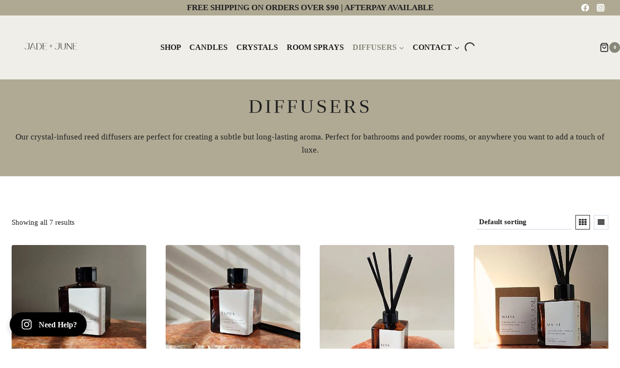

--- FILE ---
content_type: text/html; charset=UTF-8
request_url: https://jadeandjune.com.au/product-category/diffuser/
body_size: 64266
content:
<!DOCTYPE html>
<html lang="en-AU" prefix="og: https://ogp.me/ns#" class="no-js" itemtype="https://schema.org/Blog" itemscope=""><head><link rel="preconnect" href="https://cfw51.rabbitloader.xyz"><link href="https://cfw51.rabbitloader.xyz/wtrhm9x5/v8.570cc9d62a93e93947de702726f90e7e.1.0.a28/rl.bs.critical.css?v=t7lmlq" rel="stylesheet" fetchpriority="high" id="rabbit-critical-css-p1"><meta http-equiv="Content-Type" content="text/html; charset=utf-8">
	<meta charset="UTF-8">
	<meta name="viewport" content="width=device-width, initial-scale=1, minimum-scale=1">
	
<!-- Google Tag Manager for WordPress by gtm4wp.com -->
<script data-cfasync="false" data-pagespeed-no-defer="" type="text/rlscript">
	var gtm4wp_datalayer_name = "dataLayer";
	var dataLayer = dataLayer || [];
	const gtm4wp_use_sku_instead = 0;
	const gtm4wp_currency = 'AUD';
	const gtm4wp_product_per_impression = 10;
	const gtm4wp_clear_ecommerce = false;
	const gtm4wp_datalayer_max_timeout = 2000;

	const gtm4wp_scrollerscript_debugmode         = false;
	const gtm4wp_scrollerscript_callbacktime      = 100;
	const gtm4wp_scrollerscript_readerlocation    = 150;
	const gtm4wp_scrollerscript_contentelementid  = "content";
	const gtm4wp_scrollerscript_scannertime       = 60;
</script>
<!-- End Google Tag Manager for WordPress by gtm4wp.com -->
<!-- Search Engine Optimisation by Rank Math - https://rankmath.com/ -->
<title>Diffusers | JADE + JUNE</title>
<meta name="description" content="Our beautiful fragrant diffusers come with crystals and give your space a divine aroma">
<meta name="robots" content="follow, index, max-snippet:-1, max-video-preview:-1, max-image-preview:large">
<link rel="canonical" href="https://jadeandjune.com.au/product-category/diffuser/">
<meta property="og:locale" content="en_US">
<meta property="og:type" content="article">
<meta property="og:title" content="Diffusers | JADE + JUNE">
<meta property="og:description" content="Our beautiful fragrant diffusers come with crystals and give your space a divine aroma">
<meta property="og:url" content="https://jadeandjune.com.au/product-category/diffuser/">
<meta property="og:site_name" content="JADE + JUNE">
<meta property="og:image" content="https://egkhd6r2tbf.exactdn.com/wp-content/uploads/2023/04/KK25-683x1024.jpg">
<meta property="og:image:secure_url" content="https://egkhd6r2tbf.exactdn.com/wp-content/uploads/2023/04/KK25-683x1024.jpg">
<meta property="og:image:width" content="683">
<meta property="og:image:height" content="1024">
<meta property="og:image:type" content="image/jpeg">
<meta name="twitter:card" content="summary_large_image">
<meta name="twitter:title" content="Diffusers | JADE + JUNE">
<meta name="twitter:description" content="Our beautiful fragrant diffusers come with crystals and give your space a divine aroma">
<meta name="twitter:image" content="https://egkhd6r2tbf.exactdn.com/wp-content/uploads/2023/08/Jade-and-June.jpeg">
<meta name="twitter:label1" content="Products">
<meta name="twitter:data1" content="12">
<script type="application/ld+json" class="rank-math-schema">{"@context":"https://schema.org","@graph":[{"@type":"Organization","@id":"https://jadeandjune.com.au/#organization","name":"Jade and June"},{"@type":"WebSite","@id":"https://jadeandjune.com.au/#website","url":"https://jadeandjune.com.au","name":"JADE + JUNE","publisher":{"@id":"https://jadeandjune.com.au/#organization"},"inLanguage":"en-AU"},{"@type":"BreadcrumbList","@id":"https://jadeandjune.com.au/product-category/diffuser/#breadcrumb","itemListElement":[{"@type":"ListItem","position":"1","item":{"@id":"https://jadeandjune.com.au","name":"Home"}},{"@type":"ListItem","position":"2","item":{"@id":"https://jadeandjune.com.au/product-category/diffuser/","name":"Diffusers"}}]},{"@type":"CollectionPage","@id":"https://jadeandjune.com.au/product-category/diffuser/#webpage","url":"https://jadeandjune.com.au/product-category/diffuser/","name":"Diffusers | JADE + JUNE","isPartOf":{"@id":"https://jadeandjune.com.au/#website"},"inLanguage":"en-AU","breadcrumb":{"@id":"https://jadeandjune.com.au/product-category/diffuser/#breadcrumb"}}]}</script>
<!-- /Rank Math WordPress SEO plugin -->

<link rel="dns-prefetch" href="//static.klaviyo.com">
<link rel="dns-prefetch" href="//www.google.com">
<link rel="dns-prefetch" href="//use.typekit.net">
<link rel="dns-prefetch" href="//www.googletagmanager.com">
<link rel="dns-prefetch" href="//egkhd6r2tbf.exactdn.com">
<link rel="preconnect" href="//egkhd6r2tbf.exactdn.com">
<link rel="alternate" type="application/rss+xml" title="JADE + JUNE » Feed" href="https://jadeandjune.com.au/feed/">
<link rel="alternate" type="application/rss+xml" title="JADE + JUNE » Comments Feed" href="https://jadeandjune.com.au/comments/feed/">
			<script type="text/rlscript">document.documentElement.classList.remove( 'no-js' );</script>
			<link rel="alternate" type="application/rss+xml" title="JADE + JUNE » Diffusers Category Feed" href="https://jadeandjune.com.au/product-category/diffuser/feed/">
<meta name="rl:url" content="https://jadeandjune.com.au/product-category/diffuser/">
<style id="wp-img-auto-sizes-contain-inline-css">
img:is([sizes=auto i],[sizes^="auto," i]){contain-intrinsic-size:3000px 1500px}
/*# sourceURL=wp-img-auto-sizes-contain-inline-css */
</style>
<style id="wp-emoji-styles-inline-css">

	img.wp-smiley, img.emoji {
		display: inline !important;
		border: none !important;
		box-shadow: none !important;
		height: 1em !important;
		width: 1em !important;
		margin: 0 0.07em !important;
		vertical-align: -0.1em !important;
		background: none !important;
		padding: 0 !important;
	}
/*# sourceURL=wp-emoji-styles-inline-css */
</style>
<link rel="rl-stylesheet" id="wp-block-library-css" href="https://egkhd6r2tbf.exactdn.com/wp-includes/css/dist/block-library/style.min.css?ver=68768f4bc74c5dfb6d965336de381519" media="all">
<style id="wp-block-image-inline-css">
.wp-block-image>a,.wp-block-image>figure>a{display:inline-block}.wp-block-image img{box-sizing:border-box;height:auto;max-width:100%;vertical-align:bottom}@media not (prefers-reduced-motion){.wp-block-image img.hide{visibility:hidden}.wp-block-image img.show{animation:show-content-image .4s}}.wp-block-image[style*=border-radius] img,.wp-block-image[style*=border-radius]>a{border-radius:inherit}.wp-block-image.has-custom-border img{box-sizing:border-box}.wp-block-image.aligncenter{text-align:center}.wp-block-image.alignfull>a,.wp-block-image.alignwide>a{width:100%}.wp-block-image.alignfull img,.wp-block-image.alignwide img{height:auto;width:100%}.wp-block-image .aligncenter,.wp-block-image .alignleft,.wp-block-image .alignright,.wp-block-image.aligncenter,.wp-block-image.alignleft,.wp-block-image.alignright{display:table}.wp-block-image .aligncenter>figcaption,.wp-block-image .alignleft>figcaption,.wp-block-image .alignright>figcaption,.wp-block-image.aligncenter>figcaption,.wp-block-image.alignleft>figcaption,.wp-block-image.alignright>figcaption{caption-side:bottom;display:table-caption}.wp-block-image .alignleft{float:left;margin:.5em 1em .5em 0}.wp-block-image .alignright{float:right;margin:.5em 0 .5em 1em}.wp-block-image .aligncenter{margin-left:auto;margin-right:auto}.wp-block-image :where(figcaption){margin-bottom:1em;margin-top:.5em}.wp-block-image.is-style-circle-mask img{border-radius:9999px}@supports ((-webkit-mask-image:none) or (mask-image:none)) or (-webkit-mask-image:none){.wp-block-image.is-style-circle-mask img{border-radius:0;-webkit-mask-image:url('data:image/svg+xml;utf8,<svg viewBox="0 0 100 100" xmlns="http://www.w3.org/2000/svg"><circle cx="50" cy="50" r="50"/></svg>');mask-image:url('data:image/svg+xml;utf8,<svg viewBox="0 0 100 100" xmlns="http://www.w3.org/2000/svg"><circle cx="50" cy="50" r="50"/></svg>');mask-mode:alpha;-webkit-mask-position:center;mask-position:center;-webkit-mask-repeat:no-repeat;mask-repeat:no-repeat;-webkit-mask-size:contain;mask-size:contain}}:root :where(.wp-block-image.is-style-rounded img,.wp-block-image .is-style-rounded img){border-radius:9999px}.wp-block-image figure{margin:0}.wp-lightbox-container{display:flex;flex-direction:column;position:relative}.wp-lightbox-container img{cursor:zoom-in}.wp-lightbox-container img:hover+button{opacity:1}.wp-lightbox-container button{align-items:center;backdrop-filter:blur(16px) saturate(180%);background-color:#5a5a5a40;border:none;border-radius:4px;cursor:zoom-in;display:flex;height:20px;justify-content:center;opacity:0;padding:0;position:absolute;right:16px;text-align:center;top:16px;width:20px;z-index:100}@media not (prefers-reduced-motion){.wp-lightbox-container button{transition:opacity .2s ease}}.wp-lightbox-container button:focus-visible{outline:3px auto #5a5a5a40;outline:3px auto -webkit-focus-ring-color;outline-offset:3px}.wp-lightbox-container button:hover{cursor:pointer;opacity:1}.wp-lightbox-container button:focus{opacity:1}.wp-lightbox-container button:focus,.wp-lightbox-container button:hover,.wp-lightbox-container button:not(:hover):not(:active):not(.has-background){background-color:#5a5a5a40;border:none}.wp-lightbox-overlay{box-sizing:border-box;cursor:zoom-out;height:100vh;left:0;overflow:hidden;position:fixed;top:0;visibility:hidden;width:100%;z-index:100000}.wp-lightbox-overlay .close-button{align-items:center;cursor:pointer;display:flex;justify-content:center;min-height:40px;min-width:40px;padding:0;position:absolute;right:calc(env(safe-area-inset-right) + 16px);top:calc(env(safe-area-inset-top) + 16px);z-index:5000000}.wp-lightbox-overlay .close-button:focus,.wp-lightbox-overlay .close-button:hover,.wp-lightbox-overlay .close-button:not(:hover):not(:active):not(.has-background){background:none;border:none}.wp-lightbox-overlay .lightbox-image-container{height:var(--wp--lightbox-container-height);left:50%;overflow:hidden;position:absolute;top:50%;transform:translate(-50%,-50%);transform-origin:top left;width:var(--wp--lightbox-container-width);z-index:9999999999}.wp-lightbox-overlay .wp-block-image{align-items:center;box-sizing:border-box;display:flex;height:100%;justify-content:center;margin:0;position:relative;transform-origin:0 0;width:100%;z-index:3000000}.wp-lightbox-overlay .wp-block-image img{height:var(--wp--lightbox-image-height);min-height:var(--wp--lightbox-image-height);min-width:var(--wp--lightbox-image-width);width:var(--wp--lightbox-image-width)}.wp-lightbox-overlay .wp-block-image figcaption{display:none}.wp-lightbox-overlay button{background:none;border:none}.wp-lightbox-overlay .scrim{background-color:#fff;height:100%;opacity:.9;position:absolute;width:100%;z-index:2000000}.wp-lightbox-overlay.active{visibility:visible}@media not (prefers-reduced-motion){.wp-lightbox-overlay.active{animation:turn-on-visibility .25s both}.wp-lightbox-overlay.active img{animation:turn-on-visibility .35s both}.wp-lightbox-overlay.show-closing-animation:not(.active){animation:turn-off-visibility .35s both}.wp-lightbox-overlay.show-closing-animation:not(.active) img{animation:turn-off-visibility .25s both}.wp-lightbox-overlay.zoom.active{animation:none;opacity:1;visibility:visible}.wp-lightbox-overlay.zoom.active .lightbox-image-container{animation:lightbox-zoom-in .4s}.wp-lightbox-overlay.zoom.active .lightbox-image-container img{animation:none}.wp-lightbox-overlay.zoom.active .scrim{animation:turn-on-visibility .4s forwards}.wp-lightbox-overlay.zoom.show-closing-animation:not(.active){animation:none}.wp-lightbox-overlay.zoom.show-closing-animation:not(.active) .lightbox-image-container{animation:lightbox-zoom-out .4s}.wp-lightbox-overlay.zoom.show-closing-animation:not(.active) .lightbox-image-container img{animation:none}.wp-lightbox-overlay.zoom.show-closing-animation:not(.active) .scrim{animation:turn-off-visibility .4s forwards}}@keyframes show-content-image{0%{visibility:hidden}99%{visibility:hidden}to{visibility:visible}}@keyframes turn-on-visibility{0%{opacity:0}to{opacity:1}}@keyframes turn-off-visibility{0%{opacity:1;visibility:visible}99%{opacity:0;visibility:visible}to{opacity:0;visibility:hidden}}@keyframes lightbox-zoom-in{0%{transform:translate(calc((-100vw + var(--wp--lightbox-scrollbar-width))/2 + var(--wp--lightbox-initial-left-position)),calc(-50vh + var(--wp--lightbox-initial-top-position))) scale(var(--wp--lightbox-scale))}to{transform:translate(-50%,-50%) scale(1)}}@keyframes lightbox-zoom-out{0%{transform:translate(-50%,-50%) scale(1);visibility:visible}99%{visibility:visible}to{transform:translate(calc((-100vw + var(--wp--lightbox-scrollbar-width))/2 + var(--wp--lightbox-initial-left-position)),calc(-50vh + var(--wp--lightbox-initial-top-position))) scale(var(--wp--lightbox-scale));visibility:hidden}}
/*# sourceURL=https://egkhd6r2tbf.exactdn.com/wp-includes/blocks/image/style.min.css */
</style>
<style id="wp-block-paragraph-inline-css">
.is-small-text{font-size:.875em}.is-regular-text{font-size:1em}.is-large-text{font-size:2.25em}.is-larger-text{font-size:3em}.has-drop-cap:not(:focus):first-letter{float:left;font-size:8.4em;font-style:normal;font-weight:100;line-height:.68;margin:.05em .1em 0 0;text-transform:uppercase}body.rtl .has-drop-cap:not(:focus):first-letter{float:none;margin-left:.1em}p.has-drop-cap.has-background{overflow:hidden}:root :where(p.has-background){padding:1.25em 2.375em}:where(p.has-text-color:not(.has-link-color)) a{color:inherit}p.has-text-align-left[style*="writing-mode:vertical-lr"],p.has-text-align-right[style*="writing-mode:vertical-rl"]{rotate:180deg}
/*# sourceURL=https://egkhd6r2tbf.exactdn.com/wp-includes/blocks/paragraph/style.min.css */
</style>
<link rel="rl-stylesheet" id="wc-blocks-style-css" href="https://egkhd6r2tbf.exactdn.com/wp-content/plugins/woocommerce/assets/client/blocks/wc-blocks.css?ver=wc-10.4.3" media="all">
<style id="global-styles-inline-css">
:root{--wp--preset--aspect-ratio--square: 1;--wp--preset--aspect-ratio--4-3: 4/3;--wp--preset--aspect-ratio--3-4: 3/4;--wp--preset--aspect-ratio--3-2: 3/2;--wp--preset--aspect-ratio--2-3: 2/3;--wp--preset--aspect-ratio--16-9: 16/9;--wp--preset--aspect-ratio--9-16: 9/16;--wp--preset--color--black: #000000;--wp--preset--color--cyan-bluish-gray: #abb8c3;--wp--preset--color--white: #ffffff;--wp--preset--color--pale-pink: #f78da7;--wp--preset--color--vivid-red: #cf2e2e;--wp--preset--color--luminous-vivid-orange: #ff6900;--wp--preset--color--luminous-vivid-amber: #fcb900;--wp--preset--color--light-green-cyan: #7bdcb5;--wp--preset--color--vivid-green-cyan: #00d084;--wp--preset--color--pale-cyan-blue: #8ed1fc;--wp--preset--color--vivid-cyan-blue: #0693e3;--wp--preset--color--vivid-purple: #9b51e0;--wp--preset--color--theme-palette-1: var(--global-palette1);--wp--preset--color--theme-palette-2: var(--global-palette2);--wp--preset--color--theme-palette-3: var(--global-palette3);--wp--preset--color--theme-palette-4: var(--global-palette4);--wp--preset--color--theme-palette-5: var(--global-palette5);--wp--preset--color--theme-palette-6: var(--global-palette6);--wp--preset--color--theme-palette-7: var(--global-palette7);--wp--preset--color--theme-palette-8: var(--global-palette8);--wp--preset--color--theme-palette-9: var(--global-palette9);--wp--preset--color--theme-palette-10: var(--global-palette10);--wp--preset--color--theme-palette-11: var(--global-palette11);--wp--preset--color--theme-palette-12: var(--global-palette12);--wp--preset--color--theme-palette-13: var(--global-palette13);--wp--preset--color--theme-palette-14: var(--global-palette14);--wp--preset--color--theme-palette-15: var(--global-palette15);--wp--preset--gradient--vivid-cyan-blue-to-vivid-purple: linear-gradient(135deg,rgb(6,147,227) 0%,rgb(155,81,224) 100%);--wp--preset--gradient--light-green-cyan-to-vivid-green-cyan: linear-gradient(135deg,rgb(122,220,180) 0%,rgb(0,208,130) 100%);--wp--preset--gradient--luminous-vivid-amber-to-luminous-vivid-orange: linear-gradient(135deg,rgb(252,185,0) 0%,rgb(255,105,0) 100%);--wp--preset--gradient--luminous-vivid-orange-to-vivid-red: linear-gradient(135deg,rgb(255,105,0) 0%,rgb(207,46,46) 100%);--wp--preset--gradient--very-light-gray-to-cyan-bluish-gray: linear-gradient(135deg,rgb(238,238,238) 0%,rgb(169,184,195) 100%);--wp--preset--gradient--cool-to-warm-spectrum: linear-gradient(135deg,rgb(74,234,220) 0%,rgb(151,120,209) 20%,rgb(207,42,186) 40%,rgb(238,44,130) 60%,rgb(251,105,98) 80%,rgb(254,248,76) 100%);--wp--preset--gradient--blush-light-purple: linear-gradient(135deg,rgb(255,206,236) 0%,rgb(152,150,240) 100%);--wp--preset--gradient--blush-bordeaux: linear-gradient(135deg,rgb(254,205,165) 0%,rgb(254,45,45) 50%,rgb(107,0,62) 100%);--wp--preset--gradient--luminous-dusk: linear-gradient(135deg,rgb(255,203,112) 0%,rgb(199,81,192) 50%,rgb(65,88,208) 100%);--wp--preset--gradient--pale-ocean: linear-gradient(135deg,rgb(255,245,203) 0%,rgb(182,227,212) 50%,rgb(51,167,181) 100%);--wp--preset--gradient--electric-grass: linear-gradient(135deg,rgb(202,248,128) 0%,rgb(113,206,126) 100%);--wp--preset--gradient--midnight: linear-gradient(135deg,rgb(2,3,129) 0%,rgb(40,116,252) 100%);--wp--preset--font-size--small: var(--global-font-size-small);--wp--preset--font-size--medium: var(--global-font-size-medium);--wp--preset--font-size--large: var(--global-font-size-large);--wp--preset--font-size--x-large: 42px;--wp--preset--font-size--larger: var(--global-font-size-larger);--wp--preset--font-size--xxlarge: var(--global-font-size-xxlarge);--wp--preset--spacing--20: 0.44rem;--wp--preset--spacing--30: 0.67rem;--wp--preset--spacing--40: 1rem;--wp--preset--spacing--50: 1.5rem;--wp--preset--spacing--60: 2.25rem;--wp--preset--spacing--70: 3.38rem;--wp--preset--spacing--80: 5.06rem;--wp--preset--shadow--natural: 6px 6px 9px rgba(0, 0, 0, 0.2);--wp--preset--shadow--deep: 12px 12px 50px rgba(0, 0, 0, 0.4);--wp--preset--shadow--sharp: 6px 6px 0px rgba(0, 0, 0, 0.2);--wp--preset--shadow--outlined: 6px 6px 0px -3px rgb(255, 255, 255), 6px 6px rgb(0, 0, 0);--wp--preset--shadow--crisp: 6px 6px 0px rgb(0, 0, 0);}:root { --wp--style--global--content-size: var(--global-calc-content-width);--wp--style--global--wide-size: var(--global-calc-wide-content-width); }:where(body) { margin: 0; }.wp-site-blocks > .alignleft { float: left; margin-right: 2em; }.wp-site-blocks > .alignright { float: right; margin-left: 2em; }.wp-site-blocks > .aligncenter { justify-content: center; margin-left: auto; margin-right: auto; }:where(.is-layout-flex){gap: 0.5em;}:where(.is-layout-grid){gap: 0.5em;}.is-layout-flow > .alignleft{float: left;margin-inline-start: 0;margin-inline-end: 2em;}.is-layout-flow > .alignright{float: right;margin-inline-start: 2em;margin-inline-end: 0;}.is-layout-flow > .aligncenter{margin-left: auto !important;margin-right: auto !important;}.is-layout-constrained > .alignleft{float: left;margin-inline-start: 0;margin-inline-end: 2em;}.is-layout-constrained > .alignright{float: right;margin-inline-start: 2em;margin-inline-end: 0;}.is-layout-constrained > .aligncenter{margin-left: auto !important;margin-right: auto !important;}.is-layout-constrained > :where(:not(.alignleft):not(.alignright):not(.alignfull)){max-width: var(--wp--style--global--content-size);margin-left: auto !important;margin-right: auto !important;}.is-layout-constrained > .alignwide{max-width: var(--wp--style--global--wide-size);}body .is-layout-flex{display: flex;}.is-layout-flex{flex-wrap: wrap;align-items: center;}.is-layout-flex > :is(*, div){margin: 0;}body .is-layout-grid{display: grid;}.is-layout-grid > :is(*, div){margin: 0;}body{padding-top: 0px;padding-right: 0px;padding-bottom: 0px;padding-left: 0px;}a:where(:not(.wp-element-button)){text-decoration: underline;}:root :where(.wp-element-button, .wp-block-button__link){font-style: inherit;font-weight: inherit;letter-spacing: inherit;text-transform: inherit;}.has-black-color{color: var(--wp--preset--color--black) !important;}.has-cyan-bluish-gray-color{color: var(--wp--preset--color--cyan-bluish-gray) !important;}.has-white-color{color: var(--wp--preset--color--white) !important;}.has-pale-pink-color{color: var(--wp--preset--color--pale-pink) !important;}.has-vivid-red-color{color: var(--wp--preset--color--vivid-red) !important;}.has-luminous-vivid-orange-color{color: var(--wp--preset--color--luminous-vivid-orange) !important;}.has-luminous-vivid-amber-color{color: var(--wp--preset--color--luminous-vivid-amber) !important;}.has-light-green-cyan-color{color: var(--wp--preset--color--light-green-cyan) !important;}.has-vivid-green-cyan-color{color: var(--wp--preset--color--vivid-green-cyan) !important;}.has-pale-cyan-blue-color{color: var(--wp--preset--color--pale-cyan-blue) !important;}.has-vivid-cyan-blue-color{color: var(--wp--preset--color--vivid-cyan-blue) !important;}.has-vivid-purple-color{color: var(--wp--preset--color--vivid-purple) !important;}.has-theme-palette-1-color{color: var(--wp--preset--color--theme-palette-1) !important;}.has-theme-palette-2-color{color: var(--wp--preset--color--theme-palette-2) !important;}.has-theme-palette-3-color{color: var(--wp--preset--color--theme-palette-3) !important;}.has-theme-palette-4-color{color: var(--wp--preset--color--theme-palette-4) !important;}.has-theme-palette-5-color{color: var(--wp--preset--color--theme-palette-5) !important;}.has-theme-palette-6-color{color: var(--wp--preset--color--theme-palette-6) !important;}.has-theme-palette-7-color{color: var(--wp--preset--color--theme-palette-7) !important;}.has-theme-palette-8-color{color: var(--wp--preset--color--theme-palette-8) !important;}.has-theme-palette-9-color{color: var(--wp--preset--color--theme-palette-9) !important;}.has-theme-palette-10-color{color: var(--wp--preset--color--theme-palette-10) !important;}.has-theme-palette-11-color{color: var(--wp--preset--color--theme-palette-11) !important;}.has-theme-palette-12-color{color: var(--wp--preset--color--theme-palette-12) !important;}.has-theme-palette-13-color{color: var(--wp--preset--color--theme-palette-13) !important;}.has-theme-palette-14-color{color: var(--wp--preset--color--theme-palette-14) !important;}.has-theme-palette-15-color{color: var(--wp--preset--color--theme-palette-15) !important;}.has-black-background-color{background-color: var(--wp--preset--color--black) !important;}.has-cyan-bluish-gray-background-color{background-color: var(--wp--preset--color--cyan-bluish-gray) !important;}.has-white-background-color{background-color: var(--wp--preset--color--white) !important;}.has-pale-pink-background-color{background-color: var(--wp--preset--color--pale-pink) !important;}.has-vivid-red-background-color{background-color: var(--wp--preset--color--vivid-red) !important;}.has-luminous-vivid-orange-background-color{background-color: var(--wp--preset--color--luminous-vivid-orange) !important;}.has-luminous-vivid-amber-background-color{background-color: var(--wp--preset--color--luminous-vivid-amber) !important;}.has-light-green-cyan-background-color{background-color: var(--wp--preset--color--light-green-cyan) !important;}.has-vivid-green-cyan-background-color{background-color: var(--wp--preset--color--vivid-green-cyan) !important;}.has-pale-cyan-blue-background-color{background-color: var(--wp--preset--color--pale-cyan-blue) !important;}.has-vivid-cyan-blue-background-color{background-color: var(--wp--preset--color--vivid-cyan-blue) !important;}.has-vivid-purple-background-color{background-color: var(--wp--preset--color--vivid-purple) !important;}.has-theme-palette-1-background-color{background-color: var(--wp--preset--color--theme-palette-1) !important;}.has-theme-palette-2-background-color{background-color: var(--wp--preset--color--theme-palette-2) !important;}.has-theme-palette-3-background-color{background-color: var(--wp--preset--color--theme-palette-3) !important;}.has-theme-palette-4-background-color{background-color: var(--wp--preset--color--theme-palette-4) !important;}.has-theme-palette-5-background-color{background-color: var(--wp--preset--color--theme-palette-5) !important;}.has-theme-palette-6-background-color{background-color: var(--wp--preset--color--theme-palette-6) !important;}.has-theme-palette-7-background-color{background-color: var(--wp--preset--color--theme-palette-7) !important;}.has-theme-palette-8-background-color{background-color: var(--wp--preset--color--theme-palette-8) !important;}.has-theme-palette-9-background-color{background-color: var(--wp--preset--color--theme-palette-9) !important;}.has-theme-palette-10-background-color{background-color: var(--wp--preset--color--theme-palette-10) !important;}.has-theme-palette-11-background-color{background-color: var(--wp--preset--color--theme-palette-11) !important;}.has-theme-palette-12-background-color{background-color: var(--wp--preset--color--theme-palette-12) !important;}.has-theme-palette-13-background-color{background-color: var(--wp--preset--color--theme-palette-13) !important;}.has-theme-palette-14-background-color{background-color: var(--wp--preset--color--theme-palette-14) !important;}.has-theme-palette-15-background-color{background-color: var(--wp--preset--color--theme-palette-15) !important;}.has-black-border-color{border-color: var(--wp--preset--color--black) !important;}.has-cyan-bluish-gray-border-color{border-color: var(--wp--preset--color--cyan-bluish-gray) !important;}.has-white-border-color{border-color: var(--wp--preset--color--white) !important;}.has-pale-pink-border-color{border-color: var(--wp--preset--color--pale-pink) !important;}.has-vivid-red-border-color{border-color: var(--wp--preset--color--vivid-red) !important;}.has-luminous-vivid-orange-border-color{border-color: var(--wp--preset--color--luminous-vivid-orange) !important;}.has-luminous-vivid-amber-border-color{border-color: var(--wp--preset--color--luminous-vivid-amber) !important;}.has-light-green-cyan-border-color{border-color: var(--wp--preset--color--light-green-cyan) !important;}.has-vivid-green-cyan-border-color{border-color: var(--wp--preset--color--vivid-green-cyan) !important;}.has-pale-cyan-blue-border-color{border-color: var(--wp--preset--color--pale-cyan-blue) !important;}.has-vivid-cyan-blue-border-color{border-color: var(--wp--preset--color--vivid-cyan-blue) !important;}.has-vivid-purple-border-color{border-color: var(--wp--preset--color--vivid-purple) !important;}.has-theme-palette-1-border-color{border-color: var(--wp--preset--color--theme-palette-1) !important;}.has-theme-palette-2-border-color{border-color: var(--wp--preset--color--theme-palette-2) !important;}.has-theme-palette-3-border-color{border-color: var(--wp--preset--color--theme-palette-3) !important;}.has-theme-palette-4-border-color{border-color: var(--wp--preset--color--theme-palette-4) !important;}.has-theme-palette-5-border-color{border-color: var(--wp--preset--color--theme-palette-5) !important;}.has-theme-palette-6-border-color{border-color: var(--wp--preset--color--theme-palette-6) !important;}.has-theme-palette-7-border-color{border-color: var(--wp--preset--color--theme-palette-7) !important;}.has-theme-palette-8-border-color{border-color: var(--wp--preset--color--theme-palette-8) !important;}.has-theme-palette-9-border-color{border-color: var(--wp--preset--color--theme-palette-9) !important;}.has-theme-palette-10-border-color{border-color: var(--wp--preset--color--theme-palette-10) !important;}.has-theme-palette-11-border-color{border-color: var(--wp--preset--color--theme-palette-11) !important;}.has-theme-palette-12-border-color{border-color: var(--wp--preset--color--theme-palette-12) !important;}.has-theme-palette-13-border-color{border-color: var(--wp--preset--color--theme-palette-13) !important;}.has-theme-palette-14-border-color{border-color: var(--wp--preset--color--theme-palette-14) !important;}.has-theme-palette-15-border-color{border-color: var(--wp--preset--color--theme-palette-15) !important;}.has-vivid-cyan-blue-to-vivid-purple-gradient-background{background: var(--wp--preset--gradient--vivid-cyan-blue-to-vivid-purple) !important;}.has-light-green-cyan-to-vivid-green-cyan-gradient-background{background: var(--wp--preset--gradient--light-green-cyan-to-vivid-green-cyan) !important;}.has-luminous-vivid-amber-to-luminous-vivid-orange-gradient-background{background: var(--wp--preset--gradient--luminous-vivid-amber-to-luminous-vivid-orange) !important;}.has-luminous-vivid-orange-to-vivid-red-gradient-background{background: var(--wp--preset--gradient--luminous-vivid-orange-to-vivid-red) !important;}.has-very-light-gray-to-cyan-bluish-gray-gradient-background{background: var(--wp--preset--gradient--very-light-gray-to-cyan-bluish-gray) !important;}.has-cool-to-warm-spectrum-gradient-background{background: var(--wp--preset--gradient--cool-to-warm-spectrum) !important;}.has-blush-light-purple-gradient-background{background: var(--wp--preset--gradient--blush-light-purple) !important;}.has-blush-bordeaux-gradient-background{background: var(--wp--preset--gradient--blush-bordeaux) !important;}.has-luminous-dusk-gradient-background{background: var(--wp--preset--gradient--luminous-dusk) !important;}.has-pale-ocean-gradient-background{background: var(--wp--preset--gradient--pale-ocean) !important;}.has-electric-grass-gradient-background{background: var(--wp--preset--gradient--electric-grass) !important;}.has-midnight-gradient-background{background: var(--wp--preset--gradient--midnight) !important;}.has-small-font-size{font-size: var(--wp--preset--font-size--small) !important;}.has-medium-font-size{font-size: var(--wp--preset--font-size--medium) !important;}.has-large-font-size{font-size: var(--wp--preset--font-size--large) !important;}.has-x-large-font-size{font-size: var(--wp--preset--font-size--x-large) !important;}.has-larger-font-size{font-size: var(--wp--preset--font-size--larger) !important;}.has-xxlarge-font-size{font-size: var(--wp--preset--font-size--xxlarge) !important;}
/*# sourceURL=global-styles-inline-css */
</style>
<style id="core-block-supports-inline-css">
.wp-elements-ec27b08f60e10792c8ecf9a7cdb85a4a a:where(:not(.wp-element-button)){color:var(--wp--preset--color--theme-palette-6);}
/*# sourceURL=core-block-supports-inline-css */
</style>

<link rel="rl-stylesheet" id="tp-product-description-in-loop-for-woocommerce-css" href="https://egkhd6r2tbf.exactdn.com/wp-content/plugins/tp-product-description-in-loop-for-woocommerce/public/css/tp-product-description-in-loop-for-woocommerce-public.css?ver=1.0.8" media="all">
<style id="woocommerce-inline-inline-css">
.woocommerce form .form-row .required { visibility: visible; }
/*# sourceURL=woocommerce-inline-inline-css */
</style>
<link rel="rl-stylesheet" id="dgwt-wcas-style-css" href="https://egkhd6r2tbf.exactdn.com/wp-content/plugins/ajax-search-for-woocommerce/assets/css/style.min.css?ver=1.32.1" media="all">
<link rel="rl-stylesheet" id="kadence-global-css" href="https://egkhd6r2tbf.exactdn.com/wp-content/themes/kadence/assets/css/global.min.css?ver=1.4.2" media="all">
<style id="kadence-global-inline-css">
/* Kadence Base CSS */
:root{--global-palette1:#868779;--global-palette2:#aca68f;--global-palette3:#1f1f20;--global-palette4:#151514;--global-palette5:#1f1f20;--global-palette6:#1f1f20;--global-palette7:rgba(172,166,143,0.95);--global-palette8:#ffffff;--global-palette9:#ffffff;--global-palette10:oklch(from var(--global-palette1) calc(l + 0.10 * (1 - l)) calc(c * 1.00) calc(h + 180) / 100%);--global-palette11:#13612e;--global-palette12:#1159af;--global-palette13:#b82105;--global-palette14:#f7630c;--global-palette15:#f5a524;--global-palette9rgb:255, 255, 255;--global-palette-highlight:var(--global-palette3);--global-palette-highlight-alt:var(--global-palette2);--global-palette-highlight-alt2:var(--global-palette9);--global-palette-btn-bg:var(--global-palette1);--global-palette-btn-bg-hover:var(--global-palette2);--global-palette-btn:var(--global-palette3);--global-palette-btn-hover:var(--global-palette9);--global-palette-btn-sec-bg:var(--global-palette7);--global-palette-btn-sec-bg-hover:var(--global-palette2);--global-palette-btn-sec:var(--global-palette3);--global-palette-btn-sec-hover:var(--global-palette9);--global-body-font-family:sweet-sans-pro;--global-heading-font-family:classico-urw;--global-primary-nav-font-family:sweet-sans-pro;--global-fallback-font:sans-serif;--global-display-fallback-font:sans-serif;--global-content-width:1290px;--global-content-wide-width:calc(1290px + 230px);--global-content-narrow-width:842px;--global-content-edge-padding:1.5rem;--global-content-boxed-padding:2rem;--global-calc-content-width:calc(1290px - var(--global-content-edge-padding) - var(--global-content-edge-padding) );--wp--style--global--content-size:var(--global-calc-content-width);}.wp-site-blocks{--global-vw:calc( 100vw - ( 0.5 * var(--scrollbar-offset)));}body{background:var(--global-palette9);-webkit-font-smoothing:antialiased;-moz-osx-font-smoothing:grayscale;}body, input, select, optgroup, textarea{font-style:normal;font-weight:400;font-size:17px;line-height:1.6;font-family:var(--global-body-font-family);color:var(--global-palette6);}.content-bg, body.content-style-unboxed .site{background:var(--global-palette9);}h1,h2,h3,h4,h5,h6{font-family:var(--global-heading-font-family);}h1{font-style:normal;font-weight:400;font-size:50px;font-family:classico-urw;text-transform:uppercase;color:var(--global-palette3);}h2{font-style:normal;font-weight:400;font-size:32px;line-height:1.5;font-family:sweet-sans-pro;text-transform:uppercase;color:var(--global-palette3);}h3{font-style:normal;font-weight:400;font-size:24px;line-height:1.5;font-family:sweet-sans-pro;text-transform:capitalize;color:var(--global-palette3);}h4{font-style:normal;font-weight:400;font-size:22px;line-height:1.5;font-family:sweet-sans-pro;text-transform:uppercase;color:var(--global-palette3);}h5{font-style:normal;font-weight:400;font-size:20px;line-height:1.5;font-family:sweet-sans-pro;text-transform:uppercase;color:var(--global-palette3);}h6{font-style:normal;font-weight:400;font-size:16px;line-height:1.5;letter-spacing:2px;font-family:sweet-sans-pro;text-transform:uppercase;color:var(--global-palette6);}.entry-hero h1{font-style:normal;font-weight:400;font-family:classico-urw;text-transform:uppercase;color:var(--global-palette3);}.entry-hero .kadence-breadcrumbs, .entry-hero .search-form{font-style:normal;font-weight:400;font-family:sweet-sans-pro;color:var(--global-palette3);}@media all and (max-width: 1024px){h1{font-size:44px;}h2{font-size:32px;}}@media all and (max-width: 767px){h1{font-size:40px;}}.entry-hero .kadence-breadcrumbs{max-width:1290px;}.site-container, .site-header-row-layout-contained, .site-footer-row-layout-contained, .entry-hero-layout-contained, .comments-area, .alignfull > .wp-block-cover__inner-container, .alignwide > .wp-block-cover__inner-container{max-width:var(--global-content-width);}.content-width-narrow .content-container.site-container, .content-width-narrow .hero-container.site-container{max-width:var(--global-content-narrow-width);}@media all and (min-width: 1520px){.wp-site-blocks .content-container  .alignwide{margin-left:-115px;margin-right:-115px;width:unset;max-width:unset;}}@media all and (min-width: 1102px){.content-width-narrow .wp-site-blocks .content-container .alignwide{margin-left:-130px;margin-right:-130px;width:unset;max-width:unset;}}.content-style-boxed .wp-site-blocks .entry-content .alignwide{margin-left:calc( -1 * var( --global-content-boxed-padding ) );margin-right:calc( -1 * var( --global-content-boxed-padding ) );}.content-area{margin-top:5rem;margin-bottom:5rem;}@media all and (max-width: 1024px){.content-area{margin-top:3rem;margin-bottom:3rem;}}@media all and (max-width: 767px){.content-area{margin-top:2rem;margin-bottom:2rem;}}@media all and (max-width: 1024px){:root{--global-content-boxed-padding:2rem;}}@media all and (max-width: 767px){:root{--global-content-boxed-padding:1.5rem;}}.entry-content-wrap{padding:2rem;}@media all and (max-width: 1024px){.entry-content-wrap{padding:2rem;}}@media all and (max-width: 767px){.entry-content-wrap{padding:1.5rem;}}.entry.single-entry{box-shadow:0px 15px 15px -10px var(--global-palette8);}.entry.loop-entry{box-shadow:0px 15px 15px -10px var(--global-palette8);}.loop-entry .entry-content-wrap{padding:2rem;}@media all and (max-width: 1024px){.loop-entry .entry-content-wrap{padding:2rem;}}@media all and (max-width: 767px){.loop-entry .entry-content-wrap{padding:1.5rem;}}button, .button, .wp-block-button__link, input[type="button"], input[type="reset"], input[type="submit"], .fl-button, .elementor-button-wrapper .elementor-button, .wc-block-components-checkout-place-order-button, .wc-block-cart__submit{font-style:normal;font-weight:700;font-size:16px;line-height:1.2;letter-spacing:0em;font-family:sweet-sans-pro;text-transform:uppercase;border-radius:0px;padding:18px 37px 18px 37px;box-shadow:0px 0px 0px -7px rgba(0,0,0,0);}.wp-block-button.is-style-outline .wp-block-button__link{padding:18px 37px 18px 37px;}button:hover, button:focus, button:active, .button:hover, .button:focus, .button:active, .wp-block-button__link:hover, .wp-block-button__link:focus, .wp-block-button__link:active, input[type="button"]:hover, input[type="button"]:focus, input[type="button"]:active, input[type="reset"]:hover, input[type="reset"]:focus, input[type="reset"]:active, input[type="submit"]:hover, input[type="submit"]:focus, input[type="submit"]:active, .elementor-button-wrapper .elementor-button:hover, .elementor-button-wrapper .elementor-button:focus, .elementor-button-wrapper .elementor-button:active, .wc-block-cart__submit:hover{box-shadow:0px 15px 25px -7px rgba(0,0,0,0.1);}.kb-button.kb-btn-global-outline.kb-btn-global-inherit{padding-top:calc(18px - 2px);padding-right:calc(37px - 2px);padding-bottom:calc(18px - 2px);padding-left:calc(37px - 2px);}@media all and (max-width: 767px){button, .button, .wp-block-button__link, input[type="button"], input[type="reset"], input[type="submit"], .fl-button, .elementor-button-wrapper .elementor-button, .wc-block-components-checkout-place-order-button, .wc-block-cart__submit{padding:5px 5px 5px 5px;border-radius:0px;}.wp-block-button.is-style-outline .wp-block-button__link{padding:5px 5px 5px 5px;}.kb-button.kb-btn-global-outline.kb-btn-global-inherit{padding-top:calc(5px - 2px);padding-right:calc(5px - 2px);padding-bottom:calc(5px - 2px);padding-left:calc(5px - 2px);}}button.button-style-secondary, .button.button-style-secondary, .wp-block-button__link.button-style-secondary, input[type="button"].button-style-secondary, input[type="reset"].button-style-secondary, input[type="submit"].button-style-secondary, .fl-button.button-style-secondary, .elementor-button-wrapper .elementor-button.button-style-secondary, .wc-block-components-checkout-place-order-button.button-style-secondary, .wc-block-cart__submit.button-style-secondary{font-style:normal;font-weight:700;font-size:16px;line-height:1.2;letter-spacing:0em;font-family:sweet-sans-pro;text-transform:uppercase;}@media all and (min-width: 1025px){.transparent-header .entry-hero .entry-hero-container-inner{padding-top:calc(0px + 80px);}}@media all and (max-width: 1024px){.mobile-transparent-header .entry-hero .entry-hero-container-inner{padding-top:calc(0px + 80px);}}@media all and (max-width: 767px){.mobile-transparent-header .entry-hero .entry-hero-container-inner{padding-top:calc(0px + 80px);}}#kt-scroll-up-reader, #kt-scroll-up{border-radius:18px 18px 18px 18px;color:var(--global-palette3);bottom:30px;font-size:1.2em;padding:0.4em 0.4em 0.4em 0.4em;}#kt-scroll-up-reader.scroll-up-side-right, #kt-scroll-up.scroll-up-side-right{right:30px;}#kt-scroll-up-reader.scroll-up-side-left, #kt-scroll-up.scroll-up-side-left{left:30px;}@media all and (hover: hover){#kt-scroll-up-reader:hover, #kt-scroll-up:hover{color:var(--global-palette3);}}@media all and (max-width: 767px){#kt-scroll-up-reader, #kt-scroll-up{font-size:0.89em;}}.entry-author-style-center{padding-top:var(--global-md-spacing);border-top:1px solid var(--global-gray-500);}.entry-author-style-center .entry-author-avatar, .entry-meta .author-avatar{display:none;}.entry-author-style-normal .entry-author-profile{padding-left:0px;}#comments .comment-meta{margin-left:0px;}.post-archive-hero-section .entry-hero-container-inner{background-image:url('http://kadence.pixel-show.com/soap/wp-content/uploads/sites/4/2021/12/pexel1s-monstera-6621308.jpg');background-position:61% 35%;background-size:cover;}.post-archive-hero-section .hero-section-overlay{background:rgba(104,116,97,0.77);}.wp-site-blocks .post-archive-title h1{color:#ffffff;}.post-archive-title .kadence-breadcrumbs{color:var(--global-palette9);}.post-archive-title .kadence-breadcrumbs a:hover{color:var(--global-palette9);}.loop-entry.type-post h2.entry-title{font-style:normal;font-size:27px;line-height:1.2;color:var(--global-palette4);}body.social-brand-colors .social-show-brand-hover .social-link-facebook:not(.ignore-brand):not(.skip):not(.ignore):hover, body.social-brand-colors .social-show-brand-until .social-link-facebook:not(:hover):not(.skip):not(.ignore), body.social-brand-colors .social-show-brand-always .social-link-facebook:not(.ignore-brand):not(.skip):not(.ignore){background:#3b5998;}body.social-brand-colors .social-show-brand-hover.social-style-outline .social-link-facebook:not(.ignore-brand):not(.skip):not(.ignore):hover, body.social-brand-colors .social-show-brand-until.social-style-outline .social-link-facebook:not(:hover):not(.skip):not(.ignore), body.social-brand-colors .social-show-brand-always.social-style-outline .social-link-facebook:not(.ignore-brand):not(.skip):not(.ignore){color:#3b5998;}body.social-brand-colors .social-show-brand-hover .social-link-instagram:not(.ignore-brand):not(.skip):not(.ignore):hover, body.social-brand-colors .social-show-brand-until .social-link-instagram:not(:hover):not(.skip):not(.ignore), body.social-brand-colors .social-show-brand-always .social-link-instagram:not(.ignore-brand):not(.skip):not(.ignore){background:#517fa4;}body.social-brand-colors .social-show-brand-hover.social-style-outline .social-link-instagram:not(.ignore-brand):not(.skip):not(.ignore):hover, body.social-brand-colors .social-show-brand-until.social-style-outline .social-link-instagram:not(:hover):not(.skip):not(.ignore), body.social-brand-colors .social-show-brand-always.social-style-outline .social-link-instagram:not(.ignore-brand):not(.skip):not(.ignore){color:#517fa4;}body.social-brand-colors .social-show-brand-hover .social-link-pinterest:not(.ignore-brand):not(.skip):not(.ignore):hover, body.social-brand-colors .social-show-brand-until .social-link-pinterest:not(:hover):not(.skip):not(.ignore), body.social-brand-colors .social-show-brand-always .social-link-pinterest:not(.ignore-brand):not(.skip):not(.ignore){background:#C92228;}body.social-brand-colors .social-show-brand-hover.social-style-outline .social-link-pinterest:not(.ignore-brand):not(.skip):not(.ignore):hover, body.social-brand-colors .social-show-brand-until.social-style-outline .social-link-pinterest:not(:hover):not(.skip):not(.ignore), body.social-brand-colors .social-show-brand-always.social-style-outline .social-link-pinterest:not(.ignore-brand):not(.skip):not(.ignore){color:#C92228;}body.social-brand-colors .social-show-brand-hover .social-link-youtube:not(.ignore-brand):not(.skip):not(.ignore):hover, body.social-brand-colors .social-show-brand-until .social-link-youtube:not(:hover):not(.skip):not(.ignore), body.social-brand-colors .social-show-brand-always .social-link-youtube:not(.ignore-brand):not(.skip):not(.ignore){background:#FF3333;}body.social-brand-colors .social-show-brand-hover.social-style-outline .social-link-youtube:not(.ignore-brand):not(.skip):not(.ignore):hover, body.social-brand-colors .social-show-brand-until.social-style-outline .social-link-youtube:not(:hover):not(.skip):not(.ignore), body.social-brand-colors .social-show-brand-always.social-style-outline .social-link-youtube:not(.ignore-brand):not(.skip):not(.ignore){color:#FF3333;}body.social-brand-colors .social-show-brand-hover .social-link-tiktok:not(.ignore-brand):not(.skip):not(.ignore):hover, body.social-brand-colors .social-show-brand-until .social-link-tiktok:not(:hover):not(.skip):not(.ignore), body.social-brand-colors .social-show-brand-always .social-link-tiktok:not(.ignore-brand):not(.skip):not(.ignore){background:#69C9D0;}body.social-brand-colors .social-show-brand-hover.social-style-outline .social-link-tiktok:not(.ignore-brand):not(.skip):not(.ignore):hover, body.social-brand-colors .social-show-brand-until.social-style-outline .social-link-tiktok:not(:hover):not(.skip):not(.ignore), body.social-brand-colors .social-show-brand-always.social-style-outline .social-link-tiktok:not(.ignore-brand):not(.skip):not(.ignore){color:#69C9D0;}
/* Kadence Header CSS */
.wp-site-blocks #mobile-header{display:block;}.wp-site-blocks #main-header{display:none;}@media all and (min-width: 1205px){.wp-site-blocks #mobile-header{display:none;}.wp-site-blocks #main-header{display:block;}}@media all and (max-width: 1204px){.mobile-transparent-header #masthead{position:absolute;left:0px;right:0px;z-index:100;}.kadence-scrollbar-fixer.mobile-transparent-header #masthead{right:var(--scrollbar-offset,0);}.mobile-transparent-header #masthead, .mobile-transparent-header .site-top-header-wrap .site-header-row-container-inner, .mobile-transparent-header .site-main-header-wrap .site-header-row-container-inner, .mobile-transparent-header .site-bottom-header-wrap .site-header-row-container-inner{background:transparent;}.site-header-row-tablet-layout-fullwidth, .site-header-row-tablet-layout-standard{padding:0px;}}@media all and (min-width: 1205px){.transparent-header #masthead{position:absolute;left:0px;right:0px;z-index:100;}.transparent-header.kadence-scrollbar-fixer #masthead{right:var(--scrollbar-offset,0);}.transparent-header #masthead, .transparent-header .site-top-header-wrap .site-header-row-container-inner, .transparent-header .site-main-header-wrap .site-header-row-container-inner, .transparent-header .site-bottom-header-wrap .site-header-row-container-inner{background:transparent;}}.site-branding a.brand img{max-width:111px;}.site-branding a.brand img.svg-logo-image{width:111px;}@media all and (max-width: 1204px){.site-branding a.brand img{max-width:180px;}.site-branding a.brand img.svg-logo-image{width:180px;}}@media all and (max-width: 767px){.site-branding a.brand img{max-width:100px;}.site-branding a.brand img.svg-logo-image{width:100px;}}.site-branding{padding:0px 50px 5px 50px;}#masthead, #masthead .kadence-sticky-header.item-is-fixed:not(.item-at-start):not(.site-header-row-container):not(.site-main-header-wrap), #masthead .kadence-sticky-header.item-is-fixed:not(.item-at-start) > .site-header-row-container-inner{background:#f0eee8;}.site-main-header-wrap .site-header-row-container-inner{background:#f0eee8;}.site-main-header-inner-wrap{min-height:80px;}.site-main-header-wrap .site-header-row-container-inner>.site-container{padding:15px 0px 15px 0px;}@media all and (max-width: 1204px){.site-main-header-wrap .site-header-row-container-inner>.site-container{padding:0px 0px 0px 0px;}}@media all and (max-width: 767px){.site-main-header-wrap .site-header-row-container-inner>.site-container{padding:0px 0px 0px 0px;}}.site-top-header-wrap .site-header-row-container-inner{background:var(--global-palette7);}.site-top-header-inner-wrap{min-height:0px;}@media all and (max-width: 767px){.site-top-header-wrap .site-header-row-container-inner>.site-container{padding:5px 5px 5px 5px;}}#masthead .kadence-sticky-header.item-is-fixed:not(.item-at-start):not(.site-header-row-container):not(.item-hidden-above):not(.site-main-header-wrap), #masthead .kadence-sticky-header.item-is-fixed:not(.item-at-start):not(.item-hidden-above) > .site-header-row-container-inner{background:#f0eee8;}.site-main-header-wrap.site-header-row-container.site-header-focus-item.site-header-row-layout-standard.kadence-sticky-header.item-is-fixed.item-is-stuck, .site-header-upper-inner-wrap.kadence-sticky-header.item-is-fixed.item-is-stuck, .site-header-inner-wrap.kadence-sticky-header.item-is-fixed.item-is-stuck, .site-top-header-wrap.site-header-row-container.site-header-focus-item.site-header-row-layout-standard.kadence-sticky-header.item-is-fixed.item-is-stuck, .site-bottom-header-wrap.site-header-row-container.site-header-focus-item.site-header-row-layout-standard.kadence-sticky-header.item-is-fixed.item-is-stuck{box-shadow:0px 0px 0px 0px rgba(0,0,0,0);}.header-navigation[class*="header-navigation-style-underline"] .header-menu-container.primary-menu-container>ul>li>a:after{width:calc( 100% - 1.11em);}.main-navigation .primary-menu-container > ul > li.menu-item > a{padding-left:calc(1.11em / 2);padding-right:calc(1.11em / 2);padding-top:0.6em;padding-bottom:0.6em;color:var(--global-palette3);}.main-navigation .primary-menu-container > ul > li.menu-item .dropdown-nav-special-toggle{right:calc(1.11em / 2);}.main-navigation .primary-menu-container > ul li.menu-item > a{font-style:normal;font-weight:700;font-size:16px;line-height:1.4;font-family:var(--global-primary-nav-font-family);text-transform:uppercase;}.main-navigation .primary-menu-container > ul > li.menu-item > a:hover{color:var(--global-palette1);}.main-navigation .primary-menu-container > ul > li.menu-item.current-menu-item > a{color:var(--global-palette1);}.header-navigation .header-menu-container ul ul.sub-menu, .header-navigation .header-menu-container ul ul.submenu{background:var(--global-palette2);box-shadow:0px 2px 13px 0px rgba(0,0,0,0.1);}.header-navigation .header-menu-container ul ul li.menu-item, .header-menu-container ul.menu > li.kadence-menu-mega-enabled > ul > li.menu-item > a{border-bottom:2px solid var(--global-palette3);border-radius:0px 0px 0px 0px;}.header-navigation .header-menu-container ul ul li.menu-item > a{width:178px;padding-top:0.9em;padding-bottom:0.9em;color:var(--global-palette3);font-style:normal;font-weight:400;font-size:16px;font-family:sweet-sans-pro;}.header-navigation .header-menu-container ul ul li.menu-item > a:hover{color:var(--global-palette9);background:var(--global-palette4);border-radius:0px 0px 0px 0px;}.header-navigation .header-menu-container ul ul li.menu-item.current-menu-item > a{color:var(--global-palette9);background:var(--global-palette4);border-radius:0px 0px 0px 0px;}.mobile-toggle-open-container .menu-toggle-open, .mobile-toggle-open-container .menu-toggle-open:focus{color:var(--global-palette3);padding:0.4em 2em 0.4em 0.6em;font-size:14px;}.mobile-toggle-open-container .menu-toggle-open.menu-toggle-style-bordered{border:1px solid currentColor;}.mobile-toggle-open-container .menu-toggle-open .menu-toggle-icon{font-size:26px;}.mobile-toggle-open-container .menu-toggle-open:hover, .mobile-toggle-open-container .menu-toggle-open:focus-visible{color:var(--global-palette-highlight);}.mobile-navigation ul li{font-style:normal;font-weight:700;font-size:24px;line-height:1.2;font-family:sweet-sans-pro;}@media all and (max-width: 767px){.mobile-navigation ul li{font-size:20px;}}.mobile-navigation ul li a{padding-top:1em;padding-bottom:1em;}.mobile-navigation ul li > a, .mobile-navigation ul li.menu-item-has-children > .drawer-nav-drop-wrap{background:var(--global-palette1);color:var(--global-palette9);}.mobile-navigation ul li > a:hover, .mobile-navigation ul li.menu-item-has-children > .drawer-nav-drop-wrap:hover{background:var(--global-palette7);}.mobile-navigation ul li.current-menu-item > a, .mobile-navigation ul li.current-menu-item.menu-item-has-children > .drawer-nav-drop-wrap{background:var(--global-palette1);color:var(--global-palette9);}.mobile-navigation ul li.menu-item-has-children .drawer-nav-drop-wrap, .mobile-navigation ul li:not(.menu-item-has-children) a{border-bottom:1px solid var(--global-palette8);}.mobile-navigation:not(.drawer-navigation-parent-toggle-true) ul li.menu-item-has-children .drawer-nav-drop-wrap button{border-left:1px solid var(--global-palette8);}#mobile-drawer .drawer-inner, #mobile-drawer.popup-drawer-layout-fullwidth.popup-drawer-animation-slice .pop-portion-bg, #mobile-drawer.popup-drawer-layout-fullwidth.popup-drawer-animation-slice.pop-animated.show-drawer .drawer-inner{background:var(--global-palette2);}@media all and (max-width: 767px){#mobile-drawer .drawer-inner, #mobile-drawer.popup-drawer-layout-fullwidth.popup-drawer-animation-slice .pop-portion-bg, #mobile-drawer.popup-drawer-layout-fullwidth.popup-drawer-animation-slice.pop-animated.show-drawer .drawer-inner{background:var(--global-palette1);}}#mobile-drawer .drawer-header .drawer-toggle{padding:0.6em 0.3em 0.6em 0.3em;font-size:40px;}.header-html{font-style:normal;font-weight:700;font-family:sweet-sans-pro;color:var(--global-palette3);}.site-header-item .header-cart-wrap .header-cart-inner-wrap .header-cart-button{color:var(--global-palette3);padding:0px 0px 0px 20px;}.header-cart-wrap .header-cart-button .header-cart-total{background:var(--global-palette1);color:var(--global-palette9);}.site-header-item .header-cart-wrap .header-cart-inner-wrap .header-cart-button:hover{color:var(--global-palette5);}.header-cart-wrap .header-cart-button .kadence-svg-iconset{font-size:1.2em;}.header-social-wrap .header-social-inner-wrap{font-size:0.94em;gap:0.15em;}.header-social-wrap .header-social-inner-wrap .social-button{color:var(--global-palette9);border:2px none transparent;border-color:var(--global-palette9);border-radius:0px;}.mobile-html{font-style:normal;font-size:10px;}
/* Kadence Footer CSS */
.site-middle-footer-wrap .site-footer-row-container-inner{background:var(--global-palette1);}.site-middle-footer-inner-wrap{min-height:160px;padding-top:80px;padding-bottom:20px;grid-column-gap:80px;grid-row-gap:80px;}.site-middle-footer-inner-wrap .widget{margin-bottom:30px;}.site-middle-footer-inner-wrap .widget-area .widget-title{font-style:normal;font-size:18px;}.site-middle-footer-inner-wrap .site-footer-section:not(:last-child):after{right:calc(-80px / 2);}@media all and (max-width: 1024px){.site-middle-footer-inner-wrap{grid-column-gap:40px;grid-row-gap:40px;}.site-middle-footer-inner-wrap .site-footer-section:not(:last-child):after{right:calc(-40px / 2);}}@media all and (max-width: 767px){.site-middle-footer-inner-wrap{padding-top:50px;padding-bottom:50px;grid-column-gap:30px;grid-row-gap:30px;}.site-middle-footer-inner-wrap .widget{margin-bottom:30px;}.site-middle-footer-inner-wrap .site-footer-section:not(:last-child):after{right:calc(-30px / 2);}}.site-bottom-footer-wrap .site-footer-row-container-inner{background:var(--global-palette1);border-top:0px solid var(--global-palette4);}.site-bottom-footer-inner-wrap{min-height:54px;padding-top:10px;padding-bottom:10px;grid-column-gap:30px;}.site-bottom-footer-inner-wrap .widget{margin-bottom:30px;}.site-bottom-footer-inner-wrap .site-footer-section:not(:last-child):after{border-right:1px none var(--global-palette8);right:calc(-30px / 2);}@media all and (max-width: 1024px){.site-bottom-footer-inner-wrap{padding-top:20px;padding-bottom:25px;}}.footer-social-wrap .footer-social-inner-wrap{font-size:1.32em;gap:0.23em;}.site-footer .site-footer-wrap .site-footer-section .footer-social-wrap .footer-social-inner-wrap .social-button{border:2px none transparent;border-color:var(--global-palette3);border-radius:9px;}#colophon .footer-html{font-style:normal;font-size:12px;}
/* Kadence Woo CSS */
.woocommerce table.shop_table td.product-quantity{min-width:130px;}.entry-hero.product-hero-section .entry-header{min-height:200px;}.product-title .kadence-breadcrumbs{font-style:normal;font-weight:400;font-size:18px;line-height:1.65;font-family:sweet-sans-pro;color:var(--global-palette6);}.product-title .kadence-breadcrumbs a:hover{color:var(--global-palette1);}.product-title .single-category{font-weight:700;font-size:32px;line-height:1.5;color:var(--global-palette3);}.wp-site-blocks .product-hero-section .extra-title{font-weight:700;font-size:32px;line-height:1.5;}.woocommerce div.product .product_title{font-style:normal;font-weight:400;font-size:44px;line-height:1.2;font-family:classico-urw;color:var(--global-palette3);}@media all and (max-width: 767px){.woocommerce div.product .product_title{font-size:30px;}}.woocommerce div.product .product-single-category{font-style:normal;font-weight:400;font-family:sweet-sans-pro;color:var(--global-palette6);}body.single-product{background:var(--global-palette8);}body.single-product .content-bg, body.content-style-unboxed.single-product .site{background:var(--global-palette9);}@media all and (max-width: 767px){.woocommerce ul.products:not(.products-list-view), .wp-site-blocks .wc-block-grid:not(.has-2-columns):not(.has-1-columns) .wc-block-grid__products{grid-template-columns:repeat(2, minmax(0, 1fr));column-gap:0.5rem;grid-row-gap:0.5rem;}}.wp-site-blocks .product-archive-title h1{font-style:normal;font-weight:500;font-size:40px;letter-spacing:5px;font-family:classico-urw;text-transform:uppercase;color:var(--global-palette6);}.product-archive-title .kadence-breadcrumbs{color:var(--global-palette3);}.product-archive-title .kadence-breadcrumbs a:hover{color:var(--global-palette6);}.product-archive-title .archive-description{color:var(--global-palette6);}.product-archive-title .archive-description a:hover{color:var(--global-palette6);}.woocommerce ul.products li.product h3, .woocommerce ul.products li.product .product-details .woocommerce-loop-product__title, .woocommerce ul.products li.product .product-details .woocommerce-loop-category__title, .wc-block-grid__products .wc-block-grid__product .wc-block-grid__product-title{font-style:normal;font-weight:400;font-size:18px;font-family:sweet-sans-pro;color:var(--global-palette3);}.woocommerce ul.products li.product .product-details .price, .wc-block-grid__products .wc-block-grid__product .wc-block-grid__product-price{font-style:normal;font-weight:400;font-family:sweet-sans-pro;color:var(--global-palette3);}.woocommerce ul.products.woo-archive-btn-button .product-action-wrap .button:not(.kb-button), .woocommerce ul.products li.woo-archive-btn-button .button:not(.kb-button), .wc-block-grid__product.woo-archive-btn-button .product-details .wc-block-grid__product-add-to-cart .wp-block-button__link{border:2px none transparent;box-shadow:0px 0px 0px 0px var(--global-palette7);font-style:normal;font-weight:400;font-family:sweet-sans-pro;text-transform:capitalize;}.woocommerce ul.products.woo-archive-btn-button .product-action-wrap .button:not(.kb-button):hover, .woocommerce ul.products li.woo-archive-btn-button .button:not(.kb-button):hover, .wc-block-grid__product.woo-archive-btn-button .product-details .wc-block-grid__product-add-to-cart .wp-block-button__link:hover{box-shadow:0px 0px 0px 0px var(--global-palette7);}
/* Kadence Pro Header CSS */
.header-navigation-dropdown-direction-left ul ul.submenu, .header-navigation-dropdown-direction-left ul ul.sub-menu{right:0px;left:auto;}.rtl .header-navigation-dropdown-direction-right ul ul.submenu, .rtl .header-navigation-dropdown-direction-right ul ul.sub-menu{left:0px;right:auto;}.header-account-button .nav-drop-title-wrap > .kadence-svg-iconset, .header-account-button > .kadence-svg-iconset{font-size:1.2em;}.site-header-item .header-account-button .nav-drop-title-wrap, .site-header-item .header-account-wrap > .header-account-button{display:flex;align-items:center;}.header-account-style-icon_label .header-account-label{padding-left:5px;}.header-account-style-label_icon .header-account-label{padding-right:5px;}.site-header-item .header-account-wrap .header-account-button{text-decoration:none;box-shadow:none;color:inherit;background:transparent;padding:0.6em 0em 0.6em 0em;}.header-mobile-account-wrap .header-account-button .nav-drop-title-wrap > .kadence-svg-iconset, .header-mobile-account-wrap .header-account-button > .kadence-svg-iconset{font-size:1.2em;}.header-mobile-account-wrap .header-account-button .nav-drop-title-wrap, .header-mobile-account-wrap > .header-account-button{display:flex;align-items:center;}.header-mobile-account-wrap.header-account-style-icon_label .header-account-label{padding-left:5px;}.header-mobile-account-wrap.header-account-style-label_icon .header-account-label{padding-right:5px;}.header-mobile-account-wrap .header-account-button{text-decoration:none;box-shadow:none;color:inherit;background:transparent;padding:0.6em 0em 0.6em 0em;}#login-drawer .drawer-inner .drawer-content{display:flex;justify-content:center;align-items:center;position:absolute;top:0px;bottom:0px;left:0px;right:0px;padding:0px;}#loginform p label{display:block;}#login-drawer #loginform{width:100%;}#login-drawer #loginform input{width:100%;}#login-drawer #loginform input[type="checkbox"]{width:auto;}#login-drawer .drawer-inner .drawer-header{position:relative;z-index:100;}#login-drawer .drawer-content_inner.widget_login_form_inner{padding:2em;width:100%;max-width:350px;border-radius:.25rem;background:var(--global-palette9);color:var(--global-palette4);}#login-drawer .lost_password a{color:var(--global-palette6);}#login-drawer .lost_password, #login-drawer .register-field{text-align:center;}#login-drawer .widget_login_form_inner p{margin-top:1.2em;margin-bottom:0em;}#login-drawer .widget_login_form_inner p:first-child{margin-top:0em;}#login-drawer .widget_login_form_inner label{margin-bottom:0.5em;}#login-drawer hr.register-divider{margin:1.2em 0;border-width:1px;}#login-drawer .register-field{font-size:90%;}@media all and (min-width: 1025px){#login-drawer hr.register-divider.hide-desktop{display:none;}#login-drawer p.register-field.hide-desktop{display:none;}}@media all and (max-width: 1024px){#login-drawer hr.register-divider.hide-mobile{display:none;}#login-drawer p.register-field.hide-mobile{display:none;}}@media all and (max-width: 767px){#login-drawer hr.register-divider.hide-mobile{display:none;}#login-drawer p.register-field.hide-mobile{display:none;}}.header-html2{font-style:normal;font-weight:400;font-size:14px;font-family:sweet-sans-pro;color:var(--global-palette6);}.header-html2 a{color:var(--global-palette6);}.header-html2 a:hover{color:var(--global-palette3);}.mobile-html2{font-style:normal;font-weight:400;font-size:14px;font-family:sweet-sans-pro;}.tertiary-navigation .tertiary-menu-container > ul > li.menu-item > a{padding-left:calc(1.2em / 2);padding-right:calc(1.2em / 2);padding-top:0.6em;padding-bottom:0.6em;color:var(--global-palette5);}.tertiary-navigation .tertiary-menu-container > ul > li.menu-item > a:hover{color:var(--global-palette-highlight);}.tertiary-navigation .tertiary-menu-container > ul > li.menu-item.current-menu-item > a{color:var(--global-palette3);}.header-navigation[class*="header-navigation-style-underline"] .header-menu-container.tertiary-menu-container>ul>li>a:after{width:calc( 100% - 1.2em);}.quaternary-navigation .quaternary-menu-container > ul > li.menu-item > a{padding-left:calc(1.2em / 2);padding-right:calc(1.2em / 2);padding-top:0.6em;padding-bottom:0.6em;color:var(--global-palette5);}.quaternary-navigation .quaternary-menu-container > ul > li.menu-item > a:hover{color:var(--global-palette-highlight);}.quaternary-navigation .quaternary-menu-container > ul > li.menu-item.current-menu-item > a{color:var(--global-palette3);}.header-navigation[class*="header-navigation-style-underline"] .header-menu-container.quaternary-menu-container>ul>li>a:after{width:calc( 100% - 1.2em);}#main-header .header-divider{border-right:1px solid var(--global-palette6);height:50%;}#main-header .header-divider2{border-right:1px solid var(--global-palette6);height:50%;}#main-header .header-divider3{border-right:1px solid var(--global-palette6);height:50%;}#mobile-header .header-mobile-divider, #mobile-drawer .header-mobile-divider{border-right:1px solid var(--global-palette6);height:50%;}#mobile-drawer .header-mobile-divider{border-top:1px solid var(--global-palette6);width:50%;}#mobile-header .header-mobile-divider2{border-right:1px solid var(--global-palette6);height:50%;}#mobile-drawer .header-mobile-divider2{border-top:1px solid var(--global-palette6);width:50%;}.header-item-search-bar form ::-webkit-input-placeholder{color:currentColor;opacity:0.5;}.header-item-search-bar form ::placeholder{color:currentColor;opacity:0.5;}.header-search-bar form{max-width:100%;width:240px;}.header-mobile-search-bar form{max-width:calc(100vw - var(--global-sm-spacing) - var(--global-sm-spacing));width:240px;}.header-widget-lstyle-normal .header-widget-area-inner a:not(.button){text-decoration:underline;}.element-contact-inner-wrap{display:flex;flex-wrap:wrap;align-items:center;margin-top:-0.6em;margin-left:calc(-0.6em / 2);margin-right:calc(-0.6em / 2);}.element-contact-inner-wrap .header-contact-item{display:inline-flex;flex-wrap:wrap;align-items:center;margin-top:0.6em;margin-left:calc(0.6em / 2);margin-right:calc(0.6em / 2);}.element-contact-inner-wrap .header-contact-item .kadence-svg-iconset{font-size:1em;}.header-contact-item img{display:inline-block;}.header-contact-item .contact-label{margin-left:0.3em;}.rtl .header-contact-item .contact-label{margin-right:0.3em;margin-left:0px;}.header-mobile-contact-wrap .element-contact-inner-wrap{display:flex;flex-wrap:wrap;align-items:center;margin-top:-0.6em;margin-left:calc(-0.6em / 2);margin-right:calc(-0.6em / 2);}.header-mobile-contact-wrap .element-contact-inner-wrap .header-contact-item{display:inline-flex;flex-wrap:wrap;align-items:center;margin-top:0.6em;margin-left:calc(0.6em / 2);margin-right:calc(0.6em / 2);}.header-mobile-contact-wrap .element-contact-inner-wrap .header-contact-item .kadence-svg-iconset{font-size:1em;}#main-header .header-button2{box-shadow:0px 0px 0px -7px rgba(0,0,0,0);}#main-header .header-button2:hover{box-shadow:0px 15px 25px -7px rgba(0,0,0,0.1);}.mobile-header-button2-wrap .mobile-header-button-inner-wrap .mobile-header-button2{border:2px none transparent;box-shadow:0px 0px 0px -7px rgba(0,0,0,0);}.mobile-header-button2-wrap .mobile-header-button-inner-wrap .mobile-header-button2:hover{box-shadow:0px 15px 25px -7px rgba(0,0,0,0.1);}#widget-drawer.popup-drawer-layout-fullwidth .drawer-content .header-widget2, #widget-drawer.popup-drawer-layout-sidepanel .drawer-inner{max-width:400px;}#widget-drawer.popup-drawer-layout-fullwidth .drawer-content .header-widget2{margin:0 auto;}.widget-toggle-open{display:flex;align-items:center;background:transparent;box-shadow:none;}.widget-toggle-open:hover, .widget-toggle-open:focus{border-color:currentColor;background:transparent;box-shadow:none;}.widget-toggle-open .widget-toggle-icon{display:flex;}.widget-toggle-open .widget-toggle-label{padding-right:5px;}.rtl .widget-toggle-open .widget-toggle-label{padding-left:5px;padding-right:0px;}.widget-toggle-open .widget-toggle-label:empty, .rtl .widget-toggle-open .widget-toggle-label:empty{padding-right:0px;padding-left:0px;}.widget-toggle-open-container .widget-toggle-open{color:var(--global-palette5);padding:0.4em 0.6em 0.4em 0.6em;font-size:14px;}.widget-toggle-open-container .widget-toggle-open.widget-toggle-style-bordered{border:1px solid currentColor;}.widget-toggle-open-container .widget-toggle-open .widget-toggle-icon{font-size:20px;}.widget-toggle-open-container .widget-toggle-open:hover, .widget-toggle-open-container .widget-toggle-open:focus{color:var(--global-palette-highlight);}#widget-drawer .header-widget-2style-normal a:not(.button){text-decoration:underline;}#widget-drawer .header-widget-2style-plain a:not(.button){text-decoration:none;}#widget-drawer .header-widget2 .widget-title{color:var(--global-palette9);}#widget-drawer .header-widget2{color:var(--global-palette8);}#widget-drawer .header-widget2 a:not(.button), #widget-drawer .header-widget2 .drawer-sub-toggle{color:var(--global-palette8);}#widget-drawer .header-widget2 a:not(.button):hover, #widget-drawer .header-widget2 .drawer-sub-toggle:hover{color:var(--global-palette9);}#mobile-secondary-site-navigation ul li{font-size:14px;}#mobile-secondary-site-navigation ul li a{padding-top:1em;padding-bottom:1em;}#mobile-secondary-site-navigation ul li > a, #mobile-secondary-site-navigation ul li.menu-item-has-children > .drawer-nav-drop-wrap{color:var(--global-palette8);}#mobile-secondary-site-navigation ul li.current-menu-item > a, #mobile-secondary-site-navigation ul li.current-menu-item.menu-item-has-children > .drawer-nav-drop-wrap{color:var(--global-palette-highlight);}#mobile-secondary-site-navigation ul li.menu-item-has-children .drawer-nav-drop-wrap, #mobile-secondary-site-navigation ul li:not(.menu-item-has-children) a{border-bottom:1px solid rgba(255,255,255,0.1);}#mobile-secondary-site-navigation:not(.drawer-navigation-parent-toggle-true) ul li.menu-item-has-children .drawer-nav-drop-wrap button{border-left:1px solid rgba(255,255,255,0.1);}
/* Kadence Pro Header CSS */
#filter-drawer.popup-drawer-layout-fullwidth .drawer-content .product-filter-widgets, #filter-drawer.popup-drawer-layout-sidepanel .drawer-inner{max-width:400px;}#filter-drawer.popup-drawer-layout-fullwidth .drawer-content .product-filter-widgets{margin:0 auto;}.filter-toggle-open-container{margin-right:0.5em;}.filter-toggle-open >*:first-child:not(:last-child){margin-right:4px;}.filter-toggle-open{color:inherit;display:flex;align-items:center;background:transparent;box-shadow:none;border-radius:0px;}.filter-toggle-open.filter-toggle-style-default{border:0px;}.filter-toggle-open:hover, .filter-toggle-open:focus{border-color:currentColor;background:transparent;color:inherit;box-shadow:none;}.filter-toggle-open .filter-toggle-icon{display:flex;}.filter-toggle-open >*:first-child:not(:last-child):empty{margin-right:0px;}.filter-toggle-open-container .filter-toggle-open{color:var(--global-palette5);padding:3px 5px 3px 5px;font-size:14px;}.filter-toggle-open-container .filter-toggle-open.filter-toggle-style-bordered{border:1px solid currentColor;}.filter-toggle-open-container .filter-toggle-open .filter-toggle-icon{font-size:20px;}.filter-toggle-open-container .filter-toggle-open:hover, .filter-toggle-open-container .filter-toggle-open:focus{color:var(--global-palette-highlight);}#filter-drawer .drawer-inner{background:var(--global-palette9);}#filter-drawer .drawer-header .drawer-toggle, #filter-drawer .drawer-header .drawer-toggle:focus{color:var(--global-palette6);}#filter-drawer .drawer-header .drawer-toggle:hover, #filter-drawer .drawer-header .drawer-toggle:focus:hover{color:var(--global-palette3);}#filter-drawer .header-filter-2style-normal a:not(.button){text-decoration:underline;}#filter-drawer .header-filter-2style-plain a:not(.button){text-decoration:none;}#filter-drawer .drawer-inner .product-filter-widgets .widget-title{color:var(--global-palette3);}#filter-drawer .drawer-inner .product-filter-widgets{font-style:normal;color:var(--global-palette6);}#filter-drawer .drawer-inner .product-filter-widgets a:not(.kb-button) .drawer-inner .product-filter-widgets .drawer-sub-toggle{color:var(--global-palette6);}#filter-drawer .drawer-inner .product-filter-widgets a:hover:not(.kb-button), #filter-drawer .drawer-inner .product-filter-widgets .drawer-sub-toggle:hover{color:var(--global-palette6);}.kadence-shop-active-filters{display:flex;flex-wrap:wrap;}.kadence-clear-filters-container a{text-decoration:none;background:var(--global-palette7);color:var(--global-palette5);padding:.6em;font-size:80%;transition:all 0.3s ease-in-out;-webkit-transition:all 0.3s ease-in-out;-moz-transition:all 0.3s ease-in-out;}.kadence-clear-filters-container ul{margin:0px;padding:0px;border:0px;list-style:none outside;overflow:hidden;zoom:1;}.kadence-clear-filters-container ul li{float:left;padding:0 0 1px 1px;list-style:none;}.kadence-clear-filters-container a:hover{background:var(--global-palette9);color:var(--global-palette3);}
/*# sourceURL=kadence-global-inline-css */
</style>
<link rel="rl-stylesheet" id="kadence-simplelightbox-css-css" href="https://egkhd6r2tbf.exactdn.com/wp-content/themes/kadence/assets/css/simplelightbox.min.css?ver=1.4.2" media="all">
<link rel="rl-stylesheet" id="kadence-woocommerce-css" href="https://egkhd6r2tbf.exactdn.com/wp-content/themes/kadence/assets/css/woocommerce.min.css?ver=1.4.2" media="all">
<link rel="rl-stylesheet" id="kadence-min-cart-shipping-notice-css" href="https://egkhd6r2tbf.exactdn.com/wp-content/plugins/kadence-pro/dist/woocommerce-addons/mini-cart-notice.css?ver=1.1.16" media="all">
<link rel="rl-stylesheet" id="custom-typekit-1695-css" href="https://use.typekit.net/bbz8gpt.css?ver=1.1.5" media="all">
<link rel="rl-stylesheet" id="wpsocialreviews_chat-css" href="https://egkhd6r2tbf.exactdn.com/wp-content/plugins/wp-social-reviews/assets/css/social-review-chat.css?ver=4.0.2" media="all">
<link rel="rl-stylesheet" id="kadence-rankmath-css" href="https://egkhd6r2tbf.exactdn.com/wp-content/themes/kadence/assets/css/rankmath.min.css?ver=1.4.2" media="all">
<style id="kadence-blocks-global-variables-inline-css">
:root {--global-kb-font-size-sm:clamp(0.8rem, 0.73rem + 0.217vw, 0.9rem);--global-kb-font-size-md:clamp(1.1rem, 0.995rem + 0.326vw, 1.25rem);--global-kb-font-size-lg:clamp(1.75rem, 1.576rem + 0.543vw, 2rem);--global-kb-font-size-xl:clamp(2.25rem, 1.728rem + 1.63vw, 3rem);--global-kb-font-size-xxl:clamp(2.5rem, 1.456rem + 3.26vw, 4rem);--global-kb-font-size-xxxl:clamp(2.75rem, 0.489rem + 7.065vw, 6rem);}
/*# sourceURL=kadence-blocks-global-variables-inline-css */
</style>
<script src="https://egkhd6r2tbf.exactdn.com/wp-includes/js/jquery/jquery.min.js?ver=3.7.1" id="jquery-core-js" type="text/rlscript"></script>
<script src="https://egkhd6r2tbf.exactdn.com/wp-includes/js/jquery/jquery-migrate.min.js?ver=3.4.1" id="jquery-migrate-js" type="text/rlscript"></script>
<script src="https://egkhd6r2tbf.exactdn.com/wp-content/plugins/recaptcha-woo/js/rcfwc.js?ver=1.0" id="rcfwc-js-js" defer data-wp-strategy="defer" type="text/rlscript"></script>
<script src="https://www.google.com/recaptcha/api.js?hl=en_AU" id="recaptcha-js" defer data-wp-strategy="defer" type="text/rlscript"></script>
<script src="https://egkhd6r2tbf.exactdn.com/wp-content/plugins/tp-product-description-in-loop-for-woocommerce/public/js/tp-product-description-in-loop-for-woocommerce-public.js?ver=1.0.8" id="tp-product-description-in-loop-for-woocommerce-js" type="text/rlscript"></script>
<script src="https://egkhd6r2tbf.exactdn.com/wp-content/plugins/woocommerce/assets/js/jquery-blockui/jquery.blockUI.min.js?ver=2.7.0-wc.10.4.3" id="wc-jquery-blockui-js" defer data-wp-strategy="defer" type="text/rlscript"></script>
<script id="wc-add-to-cart-js-extra" type="text/rlscript">
var wc_add_to_cart_params = {"ajax_url":"/wp-admin/admin-ajax.php","wc_ajax_url":"/?wc-ajax=%%endpoint%%","i18n_view_cart":"View cart","cart_url":"https://jadeandjune.com.au/cart/","is_cart":"","cart_redirect_after_add":"no"};
//# sourceURL=wc-add-to-cart-js-extra
</script>
<script src="https://egkhd6r2tbf.exactdn.com/wp-content/plugins/woocommerce/assets/js/frontend/add-to-cart.min.js?ver=10.4.3" id="wc-add-to-cart-js" defer data-wp-strategy="defer" type="text/rlscript"></script>
<script src="https://egkhd6r2tbf.exactdn.com/wp-content/plugins/woocommerce/assets/js/js-cookie/js.cookie.min.js?ver=2.1.4-wc.10.4.3" id="wc-js-cookie-js" defer data-wp-strategy="defer" type="text/rlscript"></script>
<script id="woocommerce-js-extra" type="text/rlscript">
var woocommerce_params = {"ajax_url":"/wp-admin/admin-ajax.php","wc_ajax_url":"/?wc-ajax=%%endpoint%%","i18n_password_show":"Show password","i18n_password_hide":"Hide password"};
//# sourceURL=woocommerce-js-extra
</script>
<script src="https://egkhd6r2tbf.exactdn.com/wp-content/plugins/woocommerce/assets/js/frontend/woocommerce.min.js?ver=10.4.3" id="woocommerce-js" defer data-wp-strategy="defer" type="text/rlscript"></script>
<script src="https://egkhd6r2tbf.exactdn.com/wp-content/plugins/duracelltomi-google-tag-manager/dist/js/analytics-talk-content-tracking.js?ver=1.22.3" id="gtm4wp-scroll-tracking-js" type="text/rlscript"></script>
<script src="https://egkhd6r2tbf.exactdn.com/wp-includes/js/dist/hooks.min.js?ver=dd5603f07f9220ed27f1" id="wp-hooks-js" type="text/rlscript"></script>
<script id="wpm-js-extra" type="text/rlscript">
var wpm = {"ajax_url":"https://jadeandjune.com.au/wp-admin/admin-ajax.php","root":"https://jadeandjune.com.au/wp-json/","nonce_wp_rest":"30f342fc77","nonce_ajax":"2c49f9214b"};
//# sourceURL=wpm-js-extra
</script>
<script src="https://egkhd6r2tbf.exactdn.com/wp-content/plugins/woocommerce-google-adwords-conversion-tracking-tag/js/public/free/wpm-public.p1.min.js?ver=1.54.1" id="wpm-js" type="text/rlscript"></script>
<script id="wc-settings-dep-in-header-js-after" type="text/rlscript">
console.warn( "Scripts that have a dependency on [wc-settings, wc-blocks-checkout] must be loaded in the footer, klaviyo-klaviyo-checkout-block-editor-script was registered to load in the header, but has been switched to load in the footer instead. See https://github.com/woocommerce/woocommerce-gutenberg-products-block/pull/5059" );
console.warn( "Scripts that have a dependency on [wc-settings, wc-blocks-checkout] must be loaded in the footer, klaviyo-klaviyo-checkout-block-view-script was registered to load in the header, but has been switched to load in the footer instead. See https://github.com/woocommerce/woocommerce-gutenberg-products-block/pull/5059" );
//# sourceURL=wc-settings-dep-in-header-js-after
</script>
<link rel="https://api.w.org/" href="https://jadeandjune.com.au/wp-json/"><link rel="alternate" title="JSON" type="application/json" href="https://jadeandjune.com.au/wp-json/wp/v2/product_cat/36"><link rel="EditURI" type="application/rsd+xml" title="RSD" href="https://jadeandjune.com.au/xmlrpc.php?rsd">

<meta name="generator" content="Site Kit by Google 1.168.0"><link rel="rl-stylesheet" href="https://use.typekit.net/bbz8gpt.css">



<!-- Google Tag Manager for WordPress by gtm4wp.com -->
<!-- GTM Container placement set to automatic -->
<script data-cfasync="false" data-pagespeed-no-defer="" type="text/rlscript">
	var dataLayer_content = {"pagePostType":"product","pagePostType2":"tax-product","pageCategory":[]};
	dataLayer.push( dataLayer_content );
</script>
<script data-cfasync="false" data-pagespeed-no-defer="" type="text/rlscript">
(function(w,d,s,l,i){w[l]=w[l]||[];w[l].push({'gtm.start':
new Date().getTime(),event:'gtm.js'});var f=d.getElementsByTagName(s)[0],
j=d.createElement(s),dl=l!='dataLayer'?'&l='+l:'';j.async=true;j.src=
'//www.googletagmanager.com/gtm.js?id='+i+dl;f.parentNode.insertBefore(j,f);
})(window,document,'script','dataLayer','GTM-KLK4ZR3');
</script>
<!-- End Google Tag Manager for WordPress by gtm4wp.com -->		<style>
			.dgwt-wcas-ico-magnifier,.dgwt-wcas-ico-magnifier-handler{max-width:20px}.dgwt-wcas-search-wrapp{max-width:600px}.dgwt-wcas-style-pirx .dgwt-wcas-sf-wrapp{background-color:#f0eee8}.dgwt-wcas-search-wrapp .dgwt-wcas-sf-wrapp input[type=search].dgwt-wcas-search-input,.dgwt-wcas-search-wrapp .dgwt-wcas-sf-wrapp input[type=search].dgwt-wcas-search-input:hover,.dgwt-wcas-search-wrapp .dgwt-wcas-sf-wrapp input[type=search].dgwt-wcas-search-input:focus{background-color:#fff;color:#0a0909;border-color:#868779}.dgwt-wcas-sf-wrapp input[type=search].dgwt-wcas-search-input::placeholder{color:#0a0909;opacity:.3}.dgwt-wcas-sf-wrapp input[type=search].dgwt-wcas-search-input::-webkit-input-placeholder{color:#0a0909;opacity:.3}.dgwt-wcas-sf-wrapp input[type=search].dgwt-wcas-search-input:-moz-placeholder{color:#0a0909;opacity:.3}.dgwt-wcas-sf-wrapp input[type=search].dgwt-wcas-search-input::-moz-placeholder{color:#0a0909;opacity:.3}.dgwt-wcas-sf-wrapp input[type=search].dgwt-wcas-search-input:-ms-input-placeholder{color:#0a0909}.dgwt-wcas-no-submit.dgwt-wcas-search-wrapp .dgwt-wcas-ico-magnifier path,.dgwt-wcas-search-wrapp .dgwt-wcas-close path{fill:#0a0909}.dgwt-wcas-loader-circular-path{stroke:#0a0909}.dgwt-wcas-preloader{opacity:.6}.dgwt-wcas-search-wrapp .dgwt-wcas-sf-wrapp .dgwt-wcas-search-submit::before{}.dgwt-wcas-search-wrapp .dgwt-wcas-sf-wrapp .dgwt-wcas-search-submit:hover::before,.dgwt-wcas-search-wrapp .dgwt-wcas-sf-wrapp .dgwt-wcas-search-submit:focus::before{}.dgwt-wcas-search-wrapp .dgwt-wcas-sf-wrapp .dgwt-wcas-search-submit,.dgwt-wcas-om-bar .dgwt-wcas-om-return{color:#868779}.dgwt-wcas-search-wrapp .dgwt-wcas-ico-magnifier,.dgwt-wcas-search-wrapp .dgwt-wcas-sf-wrapp .dgwt-wcas-search-submit svg path,.dgwt-wcas-om-bar .dgwt-wcas-om-return svg path{fill:#868779}.dgwt-wcas-search-icon{color:#868779}.dgwt-wcas-search-icon path{fill:#868779}		</style>
		<!-- Google site verification - Google for WooCommerce -->
<meta name="google-site-verification" content="M5EYQXcEkD0evewEzjBc8nUkkqmTMAT6CN8ENhvQ4dk">



	
	
<!-- START Pixel Manager for WooCommerce -->
		<script type="text/rlscript">
			(window.wpmDataLayer = window.wpmDataLayer || {}).products = window.wpmDataLayer.products || {};
			window.wpmDataLayer.products                               = Object.assign(window.wpmDataLayer.products, {"1922":{"id":"1922","sku":"","price":39,"brand":"","quantity":1,"dyn_r_ids":{"post_id":"1922","sku":1922,"gpf":"woocommerce_gpf_1922","gla":"gla_1922"},"is_variable":false,"type":"simple","name":"Ceres Diffuser","category":["Diffusers"],"is_variation":false},"1920":{"id":"1920","sku":"","price":39,"brand":"","quantity":1,"dyn_r_ids":{"post_id":"1920","sku":1920,"gpf":"woocommerce_gpf_1920","gla":"gla_1920"},"is_variable":false,"type":"simple","name":"Flora Diffuser","category":["Diffusers"],"is_variation":false},"1924":{"id":"1924","sku":"","price":39,"brand":"","quantity":1,"dyn_r_ids":{"post_id":"1924","sku":1924,"gpf":"woocommerce_gpf_1924","gla":"gla_1924"},"is_variable":false,"type":"simple","name":"Luna Diffuser","category":["Diffusers"],"is_variation":false},"1925":{"id":"1925","sku":"","price":39,"brand":"","quantity":1,"dyn_r_ids":{"post_id":"1925","sku":1925,"gpf":"woocommerce_gpf_1925","gla":"gla_1925"},"is_variable":false,"type":"simple","name":"Maeve Diffuser","category":["Diffusers"],"is_variation":false},"1926":{"id":"1926","sku":"","price":39,"brand":"","quantity":1,"dyn_r_ids":{"post_id":"1926","sku":1926,"gpf":"woocommerce_gpf_1926","gla":"gla_1926"},"is_variable":false,"type":"simple","name":"Maia Diffuser","category":["Diffusers"],"is_variation":false},"1923":{"id":"1923","sku":"","price":39,"brand":"","quantity":1,"dyn_r_ids":{"post_id":"1923","sku":1923,"gpf":"woocommerce_gpf_1923","gla":"gla_1923"},"is_variable":false,"type":"simple","name":"Pomona Diffuser","category":["Diffusers"],"is_variation":false},"1921":{"id":"1921","sku":"","price":39,"brand":"","quantity":1,"dyn_r_ids":{"post_id":"1921","sku":1921,"gpf":"woocommerce_gpf_1921","gla":"gla_1921"},"is_variable":false,"type":"simple","name":"Yara Diffuser","category":["Diffusers"],"is_variation":false},"1961":{"id":"1961","sku":"CM0001","price":49,"brand":"","quantity":1,"dyn_r_ids":{"post_id":"1961","sku":"CM0001","gpf":"woocommerce_gpf_1961","gla":"gla_1961"},"is_variable":false,"type":"simple","name":"Maia Candle","category":["Candles"],"is_variation":false},"1987":{"id":"1987","sku":"CM0001-1-1","price":49,"brand":"","quantity":1,"dyn_r_ids":{"post_id":"1987","sku":"CM0001-1-1","gpf":"woocommerce_gpf_1987","gla":"gla_1987"},"is_variable":false,"type":"simple","name":"Maeve Candle","category":["Candles"],"is_variation":false},"1768":{"id":"1768","sku":"","price":49,"brand":"","quantity":1,"dyn_r_ids":{"post_id":"1768","sku":1768,"gpf":"woocommerce_gpf_1768","gla":"gla_1768"},"is_variable":false,"type":"simple","name":"Ceres Candle","category":["Candles"],"is_variation":false}});
		</script>
		
		<script type="text/rlscript">

			window.wpmDataLayer = window.wpmDataLayer || {};
			window.wpmDataLayer = Object.assign(window.wpmDataLayer, {"cart":{},"cart_item_keys":{},"version":{"number":"1.54.1","pro":false,"eligible_for_updates":false,"distro":"fms","beta":false,"show":true},"pixels":{"google":{"linker":{"settings":null},"user_id":false,"analytics":{"ga4":{"measurement_id":"G-LR0H1WSKEC","parameters":{},"mp_active":false,"debug_mode":false,"page_load_time_tracking":false},"id_type":"post_id"},"tag_id":"G-LR0H1WSKEC","tag_id_suppressed":[],"tag_gateway":{"measurement_path":""},"tcf_support":false,"consent_mode":{"is_active":false,"wait_for_update":500,"ads_data_redaction":false,"url_passthrough":true}},"facebook":{"pixel_id":"892651652272646","dynamic_remarketing":{"id_type":"post_id"},"capi":false,"advanced_matching":false,"exclusion_patterns":[],"fbevents_js_url":"https://connect.facebook.net/en_US/fbevents.js"}},"shop":{"list_name":"Product Category | Diffusers","list_id":"product_category.diffuser","page_type":"product_category","currency":"AUD","selectors":{"addToCart":[],"beginCheckout":[]},"order_duplication_prevention":true,"view_item_list_trigger":{"test_mode":false,"background_color":"green","opacity":0.5,"repeat":true,"timeout":1000,"threshold":0.8},"variations_output":true,"session_active":false},"page":{"id":1922,"title":"Ceres Diffuser","type":"product","categories":[],"parent":{"id":0,"title":"Ceres Diffuser","type":"product","categories":[]}},"general":{"user_logged_in":false,"scroll_tracking_thresholds":[],"page_id":1922,"exclude_domains":[],"server_2_server":{"active":false,"user_agent_exclude_patterns":[],"ip_exclude_list":[],"pageview_event_s2s":{"is_active":false,"pixels":["facebook"]}},"consent_management":{"explicit_consent":false},"lazy_load_pmw":false,"chunk_base_path":"https://egkhd6r2tbf.exactdn.com/wp-content/plugins/woocommerce-google-adwords-conversion-tracking-tag/js/public/free/","modules":{"load_deprecated_functions":true}}});

		</script>

		
<!-- END Pixel Manager for WooCommerce -->
<script type="text/rlscript"><!-- Meta Pixel Code -->
<script>
!function(f,b,e,v,n,t,s)
{if(f.fbq)return;n=f.fbq=function(){n.callMethod?
n.callMethod.apply(n,arguments):n.queue.push(arguments)};
if(!f._fbq)f._fbq=n;n.push=n;n.loaded=!0;n.version='2.0';
n.queue=[];t=b.createElement(e);t.async=!0;
t.src=v;s=b.getElementsByTagName(e)[0];
s.parentNode.insertBefore(t,s)}(window, document,'script',
'https://connect.facebook.net/en_US/fbevents.js');
fbq('init', '892651652272646');
fbq('track', 'PageView');
</script>

<!-- End Meta Pixel Code --><script async="" type="text/rlscript" src="https://static.klaviyo.com/onsite/js/klaviyo.js?company_id=Vsci6i"></script>
<script src="https://analytics.ahrefs.com/analytics.js" data-key="jmJ9s6pDi1F12qk0IQLrnQ" async="" type="text/rlscript"></script>
<link rel="icon" href="https://egkhd6r2tbf.exactdn.com/wp-content/uploads/2022/08/cropped-0310-Jade-June-%E2%80%93-Social-Logo-FINAL-WEB-1.png?strip=all&amp;sharp=1&amp;resize=32%2C32" sizes="32x32">
<link rel="icon" href="https://egkhd6r2tbf.exactdn.com/wp-content/uploads/2022/08/cropped-0310-Jade-June-%E2%80%93-Social-Logo-FINAL-WEB-1.png?strip=all&amp;sharp=1&amp;resize=192%2C192" sizes="192x192">
<link rel="apple-touch-icon" href="https://egkhd6r2tbf.exactdn.com/wp-content/uploads/2022/08/cropped-0310-Jade-June-%E2%80%93-Social-Logo-FINAL-WEB-1.png?strip=all&amp;sharp=1&amp;resize=180%2C180">
<meta name="msapplication-TileImage" content="https://egkhd6r2tbf.exactdn.com/wp-content/uploads/2022/08/cropped-0310-Jade-June-–-Social-Logo-FINAL-WEB-1.png?strip=all&amp;sharp=1&amp;resize=270%2C270">
<script>var rlPageData = {"rlCached":"1","rlCacheRebuild":"N","rlModified":"","exp":"2026-01-20T05:23:39+00:00","ple":"aeyJkaWQjOiI2MzEyZDhiOTg0YmQyY2U1ZTYwMDllNjMifQ","pls":78};</script><script data-rlskip="1" id="rl-sdk-js-0">!function(e,r,a,t){var n="searchParams",l="append",i="getTime",o="Date",d=e.rlPageData||{},f=d.rlCached;r.cookie="rlCached="+(f?"1":"0")+"; path=/;";let c=new e[o];function h(r){if(!r)return;let a=new e[o](r);return a&&a.getFullYear()>1970&&a<c}let u=h(d.exp),p=h(d.rlModified);(!f||u||p)&&!a&&setTimeout(function r(){let a=new e[o](p?d.rlModified:t);if(u){let f=new e[o](d.exp);f>a&&(a=f)}var h=new URL(location.href);h[n][l]("rl-warmup","1"),h[n][l]("rl-rand",c[i]()),h[n][l]("rl-only-after",a[i]()),fetch(h)},1e3)}(this,document,"","2026-01-05T05:23:39+00:00");</script><style type="text/css">.rl-lazyload,.rl-lazyloading{opacity: 0.4; transition: opacity 400ms;}</style><script src="https://cfw51.rabbitloader.xyz/rl.cl.m.v5.3.27.js" fetchpriority="high" async=""></script></head>

<body class="archive tax-product_cat term-diffuser term-36 wp-custom-logo wp-embed-responsive wp-theme-kadence theme-kadence woocommerce woocommerce-page woocommerce-no-js hfeed footer-on-bottom social-brand-colors hide-focus-outline link-style-no-underline content-title-style-above content-width-normal content-style-boxed content-vertical-padding-show non-transparent-header mobile-non-transparent-header tax-woo-product">
<!-- BEGIN PLERDY CODE -->
<script type="text/rlscript" defer data-plerdy_code="1">
    var _protocol="https:"==document.location.protocol?"https://":"http://";
    _site_hash_code = "fbaf78af4450134df4fcc5c4503e1e64",_suid=57121, plerdyScript=document.createElement("script");
    plerdyScript.setAttribute("defer",""),plerdyScript.dataset.plerdymainscript="plerdymainscript",
    plerdyScript.src="https://d.plerdy.com/public/js/click/main.js?v="+Math.random();
    var plerdymainscript=document.querySelector("[data-plerdymainscript='plerdymainscript']");
    plerdymainscript&&plerdymainscript.parentNode.removeChild(plerdymainscript);
    try{document.head.appendChild(plerdyScript)}catch(t){console.log(t,"unable add script tag")}
</script>
<!-- END PLERDY CODE -->

<!-- GTM Container placement set to automatic -->
<!-- Google Tag Manager (noscript) -->
				<noscript><iframe src="about:blank" height="0" width="0" style="display:none;visibility:hidden" aria-hidden="true" data-rl-src="https://www.googletagmanager.com/ns.html?id=GTM-KLK4ZR3" class=" rl-lazyload" loading="lazy" title="embedded content 1"></iframe></noscript>
<!-- End Google Tag Manager (noscript) --><div id="wrapper" class="site wp-site-blocks">
			<a class="skip-link screen-reader-text scroll-ignore" href="#main" aria-label="Link 0">Skip to content</a>
		<link rel="rl-stylesheet" id="kadence-header-css" href="https://egkhd6r2tbf.exactdn.com/wp-content/themes/kadence/assets/css/header.min.css?ver=1.4.2" media="all">
<header id="masthead" class="site-header" role="banner" itemtype="https://schema.org/WPHeader" itemscope="">
	<div id="main-header" class="site-header-wrap">
		<div class="site-header-inner-wrap">
			<div class="site-header-upper-wrap">
				<div class="site-header-upper-inner-wrap">
					<div class="site-top-header-wrap site-header-row-container site-header-focus-item site-header-row-layout-standard" data-section="kadence_customizer_header_top">
	<div class="site-header-row-container-inner">
				<div class="site-container">
			<div class="site-top-header-inner-wrap site-header-row site-header-row-has-sides site-header-row-center-column">
									<div class="site-header-top-section-left site-header-section site-header-section-left">
													<div class="site-header-top-section-left-center site-header-section site-header-section-left-center">
															</div>
												</div>
													<div class="site-header-top-section-center site-header-section site-header-section-center">
						<div class="site-header-item site-header-focus-item" data-section="kadence_customizer_header_html">
	<div class="header-html inner-link-style-normal"><div class="header-html-inner"><p>FREE SHIPPING ON ORDERS OVER $90 | AFTERPAY AVAILABLE</p>
</div></div></div><!-- data-section="header_html" -->
					</div>
													<div class="site-header-top-section-right site-header-section site-header-section-right">
													<div class="site-header-top-section-right-center site-header-section site-header-section-right-center">
															</div>
							<div class="site-header-item site-header-focus-item" data-section="kadence_customizer_header_social">
	<div class="header-social-wrap"><div class="header-social-inner-wrap element-social-inner-wrap social-show-label-false social-style-outline"><a href="https://www.facebook.com/jadeandjuneofficial/" aria-label="Facebook" target="_blank" rel="noopener noreferrer" class="social-button header-social-item social-link-facebook"><span class="kadence-svg-iconset"><svg class="kadence-svg-icon kadence-facebook-svg" fill="currentColor" version="1.1" xmlns="http://www.w3.org/2000/svg" width="32" height="32" viewbox="0 0 32 32"><title>Facebook</title><path d="M31.997 15.999c0-8.836-7.163-15.999-15.999-15.999s-15.999 7.163-15.999 15.999c0 7.985 5.851 14.604 13.499 15.804v-11.18h-4.062v-4.625h4.062v-3.525c0-4.010 2.389-6.225 6.043-6.225 1.75 0 3.581 0.313 3.581 0.313v3.937h-2.017c-1.987 0-2.607 1.233-2.607 2.498v3.001h4.437l-0.709 4.625h-3.728v11.18c7.649-1.2 13.499-7.819 13.499-15.804z"></path>
				</svg></span></a><a href="https://www.instagram.com/_jadeandjune/" aria-label="Instagram" target="_blank" rel="noopener noreferrer" class="social-button header-social-item social-link-instagram"><span class="kadence-svg-iconset"><svg class="kadence-svg-icon kadence-instagram-svg" fill="currentColor" version="1.1" xmlns="http://www.w3.org/2000/svg" width="32" height="32" viewbox="0 0 32 32"><title>Instagram</title><path d="M21.138 0.242c3.767 0.007 3.914 0.038 4.65 0.144 1.52 0.219 2.795 0.825 3.837 1.821 0.584 0.562 0.987 1.112 1.349 1.848 0.442 0.899 0.659 1.75 0.758 3.016 0.021 0.271 0.031 4.592 0.031 8.916s-0.009 8.652-0.030 8.924c-0.098 1.245-0.315 2.104-0.743 2.986-0.851 1.755-2.415 3.035-4.303 3.522-0.685 0.177-1.304 0.26-2.371 0.31-0.381 0.019-4.361 0.024-8.342 0.024s-7.959-0.012-8.349-0.029c-0.921-0.044-1.639-0.136-2.288-0.303-1.876-0.485-3.469-1.784-4.303-3.515-0.436-0.904-0.642-1.731-0.751-3.045-0.031-0.373-0.039-2.296-0.039-8.87 0-2.215-0.002-3.866 0-5.121 0.006-3.764 0.037-3.915 0.144-4.652 0.219-1.518 0.825-2.795 1.825-3.833 0.549-0.569 1.105-0.975 1.811-1.326 0.915-0.456 1.756-0.668 3.106-0.781 0.374-0.031 2.298-0.038 8.878-0.038h5.13zM15.999 4.364v0c-3.159 0-3.555 0.014-4.796 0.070-1.239 0.057-2.084 0.253-2.824 0.541-0.765 0.297-1.415 0.695-2.061 1.342s-1.045 1.296-1.343 2.061c-0.288 0.74-0.485 1.586-0.541 2.824-0.056 1.241-0.070 1.638-0.070 4.798s0.014 3.556 0.070 4.797c0.057 1.239 0.253 2.084 0.541 2.824 0.297 0.765 0.695 1.415 1.342 2.061s1.296 1.046 2.061 1.343c0.74 0.288 1.586 0.484 2.825 0.541 1.241 0.056 1.638 0.070 4.798 0.070s3.556-0.014 4.797-0.070c1.239-0.057 2.085-0.253 2.826-0.541 0.765-0.297 1.413-0.696 2.060-1.343s1.045-1.296 1.343-2.061c0.286-0.74 0.482-1.586 0.541-2.824 0.056-1.241 0.070-1.637 0.070-4.797s-0.015-3.557-0.070-4.798c-0.058-1.239-0.255-2.084-0.541-2.824-0.298-0.765-0.696-1.415-1.343-2.061s-1.295-1.045-2.061-1.342c-0.742-0.288-1.588-0.484-2.827-0.541-1.241-0.056-1.636-0.070-4.796-0.070zM14.957 6.461c0.31-0 0.655 0 1.044 0 3.107 0 3.475 0.011 4.702 0.067 1.135 0.052 1.75 0.241 2.16 0.401 0.543 0.211 0.93 0.463 1.337 0.87s0.659 0.795 0.871 1.338c0.159 0.41 0.349 1.025 0.401 2.16 0.056 1.227 0.068 1.595 0.068 4.701s-0.012 3.474-0.068 4.701c-0.052 1.135-0.241 1.75-0.401 2.16-0.211 0.543-0.463 0.93-0.871 1.337s-0.794 0.659-1.337 0.87c-0.41 0.16-1.026 0.349-2.16 0.401-1.227 0.056-1.595 0.068-4.702 0.068s-3.475-0.012-4.702-0.068c-1.135-0.052-1.75-0.242-2.161-0.401-0.543-0.211-0.931-0.463-1.338-0.87s-0.659-0.794-0.871-1.337c-0.159-0.41-0.349-1.025-0.401-2.16-0.056-1.227-0.067-1.595-0.067-4.703s0.011-3.474 0.067-4.701c0.052-1.135 0.241-1.75 0.401-2.16 0.211-0.543 0.463-0.931 0.871-1.338s0.795-0.659 1.338-0.871c0.41-0.16 1.026-0.349 2.161-0.401 1.073-0.048 1.489-0.063 3.658-0.065v0.003zM16.001 10.024c-3.3 0-5.976 2.676-5.976 5.976s2.676 5.975 5.976 5.975c3.3 0 5.975-2.674 5.975-5.975s-2.675-5.976-5.975-5.976zM16.001 12.121c2.142 0 3.879 1.736 3.879 3.879s-1.737 3.879-3.879 3.879c-2.142 0-3.879-1.737-3.879-3.879s1.736-3.879 3.879-3.879zM22.212 8.393c-0.771 0-1.396 0.625-1.396 1.396s0.625 1.396 1.396 1.396 1.396-0.625 1.396-1.396c0-0.771-0.625-1.396-1.396-1.396v0.001z"></path>
				</svg></span></a></div></div></div><!-- data-section="header_social" -->
					</div>
							</div>
		</div>
	</div>
</div>
<div class="site-main-header-wrap site-header-row-container site-header-focus-item site-header-row-layout-standard kadence-sticky-header" data-section="kadence_customizer_header_main" data-shrink="false" data-reveal-scroll-up="false">
	<div class="site-header-row-container-inner">
				<div class="site-container">
			<div class="site-main-header-inner-wrap site-header-row site-header-row-has-sides site-header-row-center-column">
									<div class="site-header-main-section-left site-header-section site-header-section-left">
						<div class="site-header-item site-header-focus-item" data-section="title_tagline">
	<div class="site-branding branding-layout-standard site-brand-logo-only"><a class="brand has-logo-image" href="https://jadeandjune.com.au/" rel="home" aria-label="Link 3"><img width="1057" height="158" src="[data-uri]" class="custom-logo rl-lazyload" alt="Jade + June Candles" decoding="async" fetchpriority="high" sizes="(max-width: 1057px) 100vw, 1057px" data-rl-src="https://egkhd6r2tbf.exactdn.com/wp-content/uploads/2022/11/cropped-0310-Jade-June-–-Main-Logo-FINAL-WEB-CLR-BKGD-L.png?strip=all&amp;sharp=1" data-rl-srcset="https://egkhd6r2tbf.exactdn.com/wp-content/uploads/2022/11/cropped-0310-Jade-June-–-Main-Logo-FINAL-WEB-CLR-BKGD-L.png?strip=all&amp;sharp=1 1057w, https://egkhd6r2tbf.exactdn.com/wp-content/uploads/2022/11/cropped-0310-Jade-June-–-Main-Logo-FINAL-WEB-CLR-BKGD-L-300x45.png?strip=all&amp;sharp=1 300w, https://egkhd6r2tbf.exactdn.com/wp-content/uploads/2022/11/cropped-0310-Jade-June-–-Main-Logo-FINAL-WEB-CLR-BKGD-L-1024x153.png?strip=all&amp;sharp=1 1024w, https://egkhd6r2tbf.exactdn.com/wp-content/uploads/2022/11/cropped-0310-Jade-June-–-Main-Logo-FINAL-WEB-CLR-BKGD-L-768x115.png?strip=all&amp;sharp=1 768w, https://egkhd6r2tbf.exactdn.com/wp-content/uploads/2022/11/cropped-0310-Jade-June-–-Main-Logo-FINAL-WEB-CLR-BKGD-L.png?strip=all&amp;sharp=1&amp;w=211 211w, https://egkhd6r2tbf.exactdn.com/wp-content/uploads/2022/11/cropped-0310-Jade-June-–-Main-Logo-FINAL-WEB-CLR-BKGD-L.png?strip=all&amp;sharp=1&amp;w=422 422w, https://egkhd6r2tbf.exactdn.com/wp-content/uploads/2022/11/cropped-0310-Jade-June-–-Main-Logo-FINAL-WEB-CLR-BKGD-L.png?strip=all&amp;sharp=1&amp;w=634 634w, https://egkhd6r2tbf.exactdn.com/wp-content/uploads/2022/11/cropped-0310-Jade-June-–-Main-Logo-FINAL-WEB-CLR-BKGD-L.png?strip=all&amp;sharp=1&amp;w=845 845w"></a></div></div><!-- data-section="title_tagline" -->
							<div class="site-header-main-section-left-center site-header-section site-header-section-left-center">
															</div>
												</div>
													<div class="site-header-main-section-center site-header-section site-header-section-center">
						<div class="site-header-item site-header-focus-item site-header-item-main-navigation header-navigation-layout-stretch-false header-navigation-layout-fill-stretch-false" data-section="kadence_customizer_primary_navigation">
		<nav id="site-navigation" class="main-navigation header-navigation hover-to-open nav--toggle-sub header-navigation-style-standard header-navigation-dropdown-animation-none" role="navigation" aria-label="Primary">
			<div class="primary-menu-container header-menu-container">
	<ul id="primary-menu" class="menu"><li id="menu-item-1598" class="menu-item menu-item-type-post_type menu-item-object-page menu-item-1598"><a href="https://jadeandjune.com.au/shop/" aria-label="Link 4">Shop</a></li>
<li id="menu-item-1668" class="menu-item menu-item-type-taxonomy menu-item-object-product_cat menu-item-1668"><a href="https://jadeandjune.com.au/product-category/candles/" aria-label="Link 5">Candles</a></li>
<li id="menu-item-3094" class="menu-item menu-item-type-taxonomy menu-item-object-product_cat menu-item-3094"><a href="https://jadeandjune.com.au/product-category/crystals/" aria-label="Link 6">Crystals</a></li>
<li id="menu-item-1669" class="menu-item menu-item-type-taxonomy menu-item-object-product_cat menu-item-1669"><a href="https://jadeandjune.com.au/product-category/sprays/" aria-label="Link 7">Room Sprays</a></li>
<li id="menu-item-1670" class="menu-item menu-item-type-taxonomy menu-item-object-product_cat current-menu-item menu-item-has-children menu-item-1670"><a href="https://jadeandjune.com.au/product-category/diffuser/" aria-current="page" aria-label="Link 8"><span class="nav-drop-title-wrap">Diffusers<span class="dropdown-nav-toggle"><span class="kadence-svg-iconset svg-baseline"><svg aria-hidden="true" class="kadence-svg-icon kadence-arrow-down-svg" fill="currentColor" version="1.1" xmlns="http://www.w3.org/2000/svg" width="24" height="24" viewbox="0 0 24 24"><title>Expand</title><path d="M5.293 9.707l6 6c0.391 0.391 1.024 0.391 1.414 0l6-6c0.391-0.391 0.391-1.024 0-1.414s-1.024-0.391-1.414 0l-5.293 5.293-5.293-5.293c-0.391-0.391-1.024-0.391-1.414 0s-0.391 1.024 0 1.414z"></path>
				</svg></span></span></span></a>
<ul class="sub-menu">
	<li id="menu-item-2908" class="menu-item menu-item-type-taxonomy menu-item-object-product_cat menu-item-2908"><a href="https://jadeandjune.com.au/product-category/melts/" aria-label="Link 9">Melts</a></li>
	<li id="menu-item-3088" class="menu-item menu-item-type-taxonomy menu-item-object-product_cat menu-item-3088"><a href="https://jadeandjune.com.au/product-category/accessories/" aria-label="Link 10">Accessories</a></li>
</ul>
</li>
<li id="menu-item-2282" class="menu-item menu-item-type-post_type menu-item-object-page menu-item-has-children menu-item-2282"><a href="https://jadeandjune.com.au/contact-us/" aria-label="Link 11"><span class="nav-drop-title-wrap">Contact<span class="dropdown-nav-toggle"><span class="kadence-svg-iconset svg-baseline"><svg aria-hidden="true" class="kadence-svg-icon kadence-arrow-down-svg" fill="currentColor" version="1.1" xmlns="http://www.w3.org/2000/svg" width="24" height="24" viewbox="0 0 24 24"><title>Expand</title><path d="M5.293 9.707l6 6c0.391 0.391 1.024 0.391 1.414 0l6-6c0.391-0.391 0.391-1.024 0-1.414s-1.024-0.391-1.414 0l-5.293 5.293-5.293-5.293c-0.391-0.391-1.024-0.391-1.414 0s-0.391 1.024 0 1.414z"></path>
				</svg></span></span></span></a>
<ul class="sub-menu">
	<li id="menu-item-1600" class="menu-item menu-item-type-post_type menu-item-object-page menu-item-1600"><a href="https://jadeandjune.com.au/about/" aria-label="Link 12">About</a></li>
	<li id="menu-item-3146" class="menu-item menu-item-type-post_type menu-item-object-page menu-item-3146"><a href="https://jadeandjune.com.au/wholesale/" aria-label="Link 13">WHOLESALE</a></li>
	<li id="menu-item-3085" class="menu-item menu-item-type-post_type menu-item-object-page menu-item-3085"><a href="https://jadeandjune.com.au/market-dates/" aria-label="Link 14">Market Dates</a></li>
</ul>
</li>
</ul>		</div>
	</nav><!-- #site-navigation -->
	</div><!-- data-section="primary_navigation" -->
					</div>
													<div class="site-header-main-section-right site-header-section site-header-section-right">
													<div class="site-header-main-section-right-center site-header-section site-header-section-right-center">
								<div class="site-header-item site-header-focus-item" data-section="kadence_customizer_header_html2">
	<div class="header-html2 inner-link-style-normal"><div class="header-html-inner"><p></p><div class="dgwt-wcas-search-wrapp dgwt-wcas-is-detail-box dgwt-wcas-has-submit woocommerce dgwt-wcas-style-pirx js-dgwt-wcas-layout-icon-flexible dgwt-wcas-layout-icon-flexible js-dgwt-wcas-mobile-overlay-enabled">
							<svg class="dgwt-wcas-loader-circular dgwt-wcas-icon-preloader" viewbox="25 25 50 50">
					<circle class="dgwt-wcas-loader-circular-path" cx="50" cy="50" r="20" fill="none" stroke-miterlimit="10"></circle>
				</svg>
						<a href="#" class="dgwt-wcas-search-icon js-dgwt-wcas-search-icon-handler" aria-label="Open search bar">				<svg class="dgwt-wcas-ico-magnifier-handler" xmlns="http://www.w3.org/2000/svg" width="18" height="18" viewbox="0 0 18 18">
					<path d=" M 16.722523,17.901412 C 16.572585,17.825208 15.36088,16.670476 14.029846,15.33534 L 11.609782,12.907819 11.01926,13.29667 C 8.7613237,14.783493 5.6172703,14.768302 3.332423,13.259528 -0.07366363,11.010358 -1.0146502,6.5989684 1.1898146,3.2148776
					1.5505179,2.6611594 2.4056498,1.7447266 2.9644271,1.3130497 3.4423015,0.94387379 4.3921825,0.48568469 5.1732652,0.2475835 5.886299,0.03022609 6.1341883,0 7.2037391,0 8.2732897,0 8.521179,0.03022609 9.234213,0.2475835 c 0.781083,0.23810119 1.730962,0.69629029 2.208837,1.0654662
					0.532501,0.4113763 1.39922,1.3400096 1.760153,1.8858877 1.520655,2.2998531 1.599025,5.3023778 0.199549,7.6451086 -0.208076,0.348322 -0.393306,0.668209 -0.411622,0.710863 -0.01831,0.04265 1.065556,1.18264 2.408603,2.533307 1.343046,1.350666 2.486621,2.574792 2.541278,2.720279 0.282475,0.7519
					-0.503089,1.456506 -1.218488,1.092917 z M 8.4027892,12.475062 C 9.434946,12.25579 10.131043,11.855461 10.99416,10.984753 11.554519,10.419467 11.842507,10.042366 12.062078,9.5863882 12.794223,8.0659672 12.793657,6.2652398 12.060578,4.756293 11.680383,3.9737304 10.453587,2.7178427
					9.730569,2.3710306 8.6921295,1.8729196 8.3992147,1.807606 7.2037567,1.807606 6.0082984,1.807606 5.7153841,1.87292 4.6769446,2.3710306 3.9539263,2.7178427 2.7271301,3.9737304 2.3469352,4.756293 1.6138384,6.2652398 1.6132726,8.0659672 2.3454252,9.5863882 c 0.4167354,0.8654208 1.5978784,2.0575608
					2.4443766,2.4671358 1.0971012,0.530827 2.3890403,0.681561 3.6130134,0.421538 z
					"></path>
				</svg>
				</a>
		<div class="dgwt-wcas-search-icon-arrow"></div>
		<form class="dgwt-wcas-search-form" role="search" action="https://jadeandjune.com.au/" method="get">
		<div class="dgwt-wcas-sf-wrapp">
						<label class="screen-reader-text" for="dgwt-wcas-search-input-1">
				Products search			</label>

			<input id="dgwt-wcas-search-input-1" type="search" class="dgwt-wcas-search-input" name="s" value="" placeholder="SEARCH" autocomplete="off" aria-label="dgwt-wcas-search-input-1">
			<div class="dgwt-wcas-preloader"></div>

			<div class="dgwt-wcas-voice-search"></div>

							<button type="submit" aria-label="Search" class="dgwt-wcas-search-submit">				<svg class="dgwt-wcas-ico-magnifier" xmlns="http://www.w3.org/2000/svg" width="18" height="18" viewbox="0 0 18 18">
					<path d=" M 16.722523,17.901412 C 16.572585,17.825208 15.36088,16.670476 14.029846,15.33534 L 11.609782,12.907819 11.01926,13.29667 C 8.7613237,14.783493 5.6172703,14.768302 3.332423,13.259528 -0.07366363,11.010358 -1.0146502,6.5989684 1.1898146,3.2148776
					1.5505179,2.6611594 2.4056498,1.7447266 2.9644271,1.3130497 3.4423015,0.94387379 4.3921825,0.48568469 5.1732652,0.2475835 5.886299,0.03022609 6.1341883,0 7.2037391,0 8.2732897,0 8.521179,0.03022609 9.234213,0.2475835 c 0.781083,0.23810119 1.730962,0.69629029 2.208837,1.0654662
					0.532501,0.4113763 1.39922,1.3400096 1.760153,1.8858877 1.520655,2.2998531 1.599025,5.3023778 0.199549,7.6451086 -0.208076,0.348322 -0.393306,0.668209 -0.411622,0.710863 -0.01831,0.04265 1.065556,1.18264 2.408603,2.533307 1.343046,1.350666 2.486621,2.574792 2.541278,2.720279 0.282475,0.7519
					-0.503089,1.456506 -1.218488,1.092917 z M 8.4027892,12.475062 C 9.434946,12.25579 10.131043,11.855461 10.99416,10.984753 11.554519,10.419467 11.842507,10.042366 12.062078,9.5863882 12.794223,8.0659672 12.793657,6.2652398 12.060578,4.756293 11.680383,3.9737304 10.453587,2.7178427
					9.730569,2.3710306 8.6921295,1.8729196 8.3992147,1.807606 7.2037567,1.807606 6.0082984,1.807606 5.7153841,1.87292 4.6769446,2.3710306 3.9539263,2.7178427 2.7271301,3.9737304 2.3469352,4.756293 1.6138384,6.2652398 1.6132726,8.0659672 2.3454252,9.5863882 c 0.4167354,0.8654208 1.5978784,2.0575608
					2.4443766,2.4671358 1.0971012,0.530827 2.3890403,0.681561 3.6130134,0.421538 z
					"></path>
				</svg>
				</button>
			
			<input type="hidden" name="post_type" value="product" aria-label="Input 1">
			<input type="hidden" name="dgwt_wcas" value="1" aria-label="Input 2">

			
					</div>
	</form>
</div>
<p></p>
</div></div></div><!-- data-section="header_html2" -->
							</div>
							<div class="site-header-item site-header-focus-item" data-section="kadence_customizer_cart">
	<div class="header-cart-wrap kadence-header-cart"><span class="header-cart-empty-check header-cart-is-empty-true"></span><div class="header-cart-inner-wrap cart-show-label-false cart-style-slide"><button data-toggle-target="#cart-drawer" aria-label="Shopping Cart" class="drawer-toggle header-cart-button" data-toggle-body-class="showing-popup-drawer-from-right" aria-expanded="false" data-set-focus=".cart-toggle-close"><span class="kadence-svg-iconset"><svg class="kadence-svg-icon kadence-shopping-bag-svg" fill="currentColor" version="1.1" xmlns="http://www.w3.org/2000/svg" width="24" height="24" viewbox="0 0 24 24"><title>Shopping Cart</title><path d="M19 5h-14l1.5-2h11zM21.794 5.392l-2.994-3.992c-0.196-0.261-0.494-0.399-0.8-0.4h-12c-0.326 0-0.616 0.156-0.8 0.4l-2.994 3.992c-0.043 0.056-0.081 0.117-0.111 0.182-0.065 0.137-0.096 0.283-0.095 0.426v14c0 0.828 0.337 1.58 0.879 2.121s1.293 0.879 2.121 0.879h14c0.828 0 1.58-0.337 2.121-0.879s0.879-1.293 0.879-2.121v-14c0-0.219-0.071-0.422-0.189-0.585-0.004-0.005-0.007-0.010-0.011-0.015zM4 7h16v13c0 0.276-0.111 0.525-0.293 0.707s-0.431 0.293-0.707 0.293h-14c-0.276 0-0.525-0.111-0.707-0.293s-0.293-0.431-0.293-0.707zM15 10c0 0.829-0.335 1.577-0.879 2.121s-1.292 0.879-2.121 0.879-1.577-0.335-2.121-0.879-0.879-1.292-0.879-2.121c0-0.552-0.448-1-1-1s-1 0.448-1 1c0 1.38 0.561 2.632 1.464 3.536s2.156 1.464 3.536 1.464 2.632-0.561 3.536-1.464 1.464-2.156 1.464-3.536c0-0.552-0.448-1-1-1s-1 0.448-1 1z"></path>
				</svg></span><span class="header-cart-total header-cart-is-empty-true">0</span></button></div></div></div><!-- data-section="cart" -->
					</div>
							</div>
		</div>
	</div>
</div>
				</div>
			</div>
					</div>
	</div>
	
<div id="mobile-header" class="site-mobile-header-wrap">
	<div class="site-header-inner-wrap">
		<div class="site-header-upper-wrap">
			<div class="site-header-upper-inner-wrap">
			<div class="site-top-header-wrap site-header-focus-item site-header-row-layout-standard site-header-row-tablet-layout-default site-header-row-mobile-layout-default ">
	<div class="site-header-row-container-inner">
		<div class="site-container">
			<div class="site-top-header-inner-wrap site-header-row site-header-row-only-center-column site-header-row-center-column">
													<div class="site-header-top-section-center site-header-section site-header-section-center">
						<div class="site-header-item site-header-focus-item" data-section="kadence_customizer_mobile_html">
	<div class="mobile-html inner-link-style-normal"><div class="mobile-html-inner"><p>FREE STANDARD SHIPPING ON ORDERS OVER $90 | AFTERPAY AVAILABLE</p>
</div></div></div><!-- data-section="mobile_html" -->
					</div>
											</div>
		</div>
	</div>
</div>
<div class="site-main-header-wrap site-header-focus-item site-header-row-layout-standard site-header-row-tablet-layout-default site-header-row-mobile-layout-default ">
	<div class="site-header-row-container-inner">
		<div class="site-container">
			<div class="site-main-header-inner-wrap site-header-row site-header-row-has-sides site-header-row-center-column">
									<div class="site-header-main-section-left site-header-section site-header-section-left">
						<div class="site-header-item site-header-focus-item site-header-item-navgation-popup-toggle" data-section="kadence_customizer_mobile_trigger">
		<div class="mobile-toggle-open-container">
						<button id="mobile-toggle" class="menu-toggle-open drawer-toggle menu-toggle-style-default" aria-label="Open menu" data-toggle-target="#mobile-drawer" data-toggle-body-class="showing-popup-drawer-from-right" aria-expanded="false" data-set-focus=".menu-toggle-close">
						<span class="menu-toggle-icon"><span class="kadence-svg-iconset"><svg aria-hidden="true" class="kadence-svg-icon kadence-menu-svg" fill="currentColor" version="1.1" xmlns="http://www.w3.org/2000/svg" width="24" height="24" viewbox="0 0 24 24"><title>Toggle Menu</title><path d="M3 13h18c0.552 0 1-0.448 1-1s-0.448-1-1-1h-18c-0.552 0-1 0.448-1 1s0.448 1 1 1zM3 7h18c0.552 0 1-0.448 1-1s-0.448-1-1-1h-18c-0.552 0-1 0.448-1 1s0.448 1 1 1zM3 19h18c0.552 0 1-0.448 1-1s-0.448-1-1-1h-18c-0.552 0-1 0.448-1 1s0.448 1 1 1z"></path>
				</svg></span></span>
		</button>
	</div>
	</div><!-- data-section="mobile_trigger" -->
					</div>
													<div class="site-header-main-section-center site-header-section site-header-section-center">
						<div class="site-header-item site-header-focus-item" data-section="title_tagline">
	<div class="site-branding mobile-site-branding branding-layout-standard branding-tablet-layout-inherit site-brand-logo-only branding-mobile-layout-inherit"><a class="brand has-logo-image" href="https://jadeandjune.com.au/" rel="home" aria-label="Link 16"><img width="1057" height="158" src="[data-uri]" class="custom-logo rl-lazyload" alt="Jade + June Candles" decoding="async" sizes="(max-width: 1057px) 100vw, 1057px" data-rl-src="https://egkhd6r2tbf.exactdn.com/wp-content/uploads/2022/11/cropped-0310-Jade-June-–-Main-Logo-FINAL-WEB-CLR-BKGD-L.png?strip=all&amp;sharp=1" data-rl-srcset="https://egkhd6r2tbf.exactdn.com/wp-content/uploads/2022/11/cropped-0310-Jade-June-–-Main-Logo-FINAL-WEB-CLR-BKGD-L.png?strip=all&amp;sharp=1 1057w, https://egkhd6r2tbf.exactdn.com/wp-content/uploads/2022/11/cropped-0310-Jade-June-–-Main-Logo-FINAL-WEB-CLR-BKGD-L-300x45.png?strip=all&amp;sharp=1 300w, https://egkhd6r2tbf.exactdn.com/wp-content/uploads/2022/11/cropped-0310-Jade-June-–-Main-Logo-FINAL-WEB-CLR-BKGD-L-1024x153.png?strip=all&amp;sharp=1 1024w, https://egkhd6r2tbf.exactdn.com/wp-content/uploads/2022/11/cropped-0310-Jade-June-–-Main-Logo-FINAL-WEB-CLR-BKGD-L-768x115.png?strip=all&amp;sharp=1 768w, https://egkhd6r2tbf.exactdn.com/wp-content/uploads/2022/11/cropped-0310-Jade-June-–-Main-Logo-FINAL-WEB-CLR-BKGD-L.png?strip=all&amp;sharp=1&amp;w=211 211w, https://egkhd6r2tbf.exactdn.com/wp-content/uploads/2022/11/cropped-0310-Jade-June-–-Main-Logo-FINAL-WEB-CLR-BKGD-L.png?strip=all&amp;sharp=1&amp;w=422 422w, https://egkhd6r2tbf.exactdn.com/wp-content/uploads/2022/11/cropped-0310-Jade-June-–-Main-Logo-FINAL-WEB-CLR-BKGD-L.png?strip=all&amp;sharp=1&amp;w=634 634w, https://egkhd6r2tbf.exactdn.com/wp-content/uploads/2022/11/cropped-0310-Jade-June-–-Main-Logo-FINAL-WEB-CLR-BKGD-L.png?strip=all&amp;sharp=1&amp;w=845 845w"></a></div></div><!-- data-section="title_tagline" -->
					</div>
													<div class="site-header-main-section-right site-header-section site-header-section-right">
						<div class="site-header-item site-header-focus-item" data-section="kadence_customizer_header_mobile_html2">
	<div class="mobile-html2 inner-link-style-normal"><div class="header-html-inner"><p></p><div class="dgwt-wcas-search-wrapp dgwt-wcas-is-detail-box dgwt-wcas-has-submit woocommerce dgwt-wcas-style-pirx js-dgwt-wcas-layout-icon-flexible dgwt-wcas-layout-icon-flexible js-dgwt-wcas-mobile-overlay-enabled">
							<svg class="dgwt-wcas-loader-circular dgwt-wcas-icon-preloader" viewbox="25 25 50 50">
					<circle class="dgwt-wcas-loader-circular-path" cx="50" cy="50" r="20" fill="none" stroke-miterlimit="10"></circle>
				</svg>
						<a href="#" class="dgwt-wcas-search-icon js-dgwt-wcas-search-icon-handler" aria-label="Open search bar">				<svg class="dgwt-wcas-ico-magnifier-handler" xmlns="http://www.w3.org/2000/svg" width="18" height="18" viewbox="0 0 18 18">
					<path d=" M 16.722523,17.901412 C 16.572585,17.825208 15.36088,16.670476 14.029846,15.33534 L 11.609782,12.907819 11.01926,13.29667 C 8.7613237,14.783493 5.6172703,14.768302 3.332423,13.259528 -0.07366363,11.010358 -1.0146502,6.5989684 1.1898146,3.2148776
					1.5505179,2.6611594 2.4056498,1.7447266 2.9644271,1.3130497 3.4423015,0.94387379 4.3921825,0.48568469 5.1732652,0.2475835 5.886299,0.03022609 6.1341883,0 7.2037391,0 8.2732897,0 8.521179,0.03022609 9.234213,0.2475835 c 0.781083,0.23810119 1.730962,0.69629029 2.208837,1.0654662
					0.532501,0.4113763 1.39922,1.3400096 1.760153,1.8858877 1.520655,2.2998531 1.599025,5.3023778 0.199549,7.6451086 -0.208076,0.348322 -0.393306,0.668209 -0.411622,0.710863 -0.01831,0.04265 1.065556,1.18264 2.408603,2.533307 1.343046,1.350666 2.486621,2.574792 2.541278,2.720279 0.282475,0.7519
					-0.503089,1.456506 -1.218488,1.092917 z M 8.4027892,12.475062 C 9.434946,12.25579 10.131043,11.855461 10.99416,10.984753 11.554519,10.419467 11.842507,10.042366 12.062078,9.5863882 12.794223,8.0659672 12.793657,6.2652398 12.060578,4.756293 11.680383,3.9737304 10.453587,2.7178427
					9.730569,2.3710306 8.6921295,1.8729196 8.3992147,1.807606 7.2037567,1.807606 6.0082984,1.807606 5.7153841,1.87292 4.6769446,2.3710306 3.9539263,2.7178427 2.7271301,3.9737304 2.3469352,4.756293 1.6138384,6.2652398 1.6132726,8.0659672 2.3454252,9.5863882 c 0.4167354,0.8654208 1.5978784,2.0575608
					2.4443766,2.4671358 1.0971012,0.530827 2.3890403,0.681561 3.6130134,0.421538 z
					"></path>
				</svg>
				</a>
		<div class="dgwt-wcas-search-icon-arrow"></div>
		<form class="dgwt-wcas-search-form" role="search" action="https://jadeandjune.com.au/" method="get">
		<div class="dgwt-wcas-sf-wrapp">
						<label class="screen-reader-text" for="dgwt-wcas-search-input-2">
				Products search			</label>

			<input id="dgwt-wcas-search-input-2" type="search" class="dgwt-wcas-search-input" name="s" value="" placeholder="SEARCH" autocomplete="off" aria-label="dgwt-wcas-search-input-2">
			<div class="dgwt-wcas-preloader"></div>

			<div class="dgwt-wcas-voice-search"></div>

							<button type="submit" aria-label="Search" class="dgwt-wcas-search-submit">				<svg class="dgwt-wcas-ico-magnifier" xmlns="http://www.w3.org/2000/svg" width="18" height="18" viewbox="0 0 18 18">
					<path d=" M 16.722523,17.901412 C 16.572585,17.825208 15.36088,16.670476 14.029846,15.33534 L 11.609782,12.907819 11.01926,13.29667 C 8.7613237,14.783493 5.6172703,14.768302 3.332423,13.259528 -0.07366363,11.010358 -1.0146502,6.5989684 1.1898146,3.2148776
					1.5505179,2.6611594 2.4056498,1.7447266 2.9644271,1.3130497 3.4423015,0.94387379 4.3921825,0.48568469 5.1732652,0.2475835 5.886299,0.03022609 6.1341883,0 7.2037391,0 8.2732897,0 8.521179,0.03022609 9.234213,0.2475835 c 0.781083,0.23810119 1.730962,0.69629029 2.208837,1.0654662
					0.532501,0.4113763 1.39922,1.3400096 1.760153,1.8858877 1.520655,2.2998531 1.599025,5.3023778 0.199549,7.6451086 -0.208076,0.348322 -0.393306,0.668209 -0.411622,0.710863 -0.01831,0.04265 1.065556,1.18264 2.408603,2.533307 1.343046,1.350666 2.486621,2.574792 2.541278,2.720279 0.282475,0.7519
					-0.503089,1.456506 -1.218488,1.092917 z M 8.4027892,12.475062 C 9.434946,12.25579 10.131043,11.855461 10.99416,10.984753 11.554519,10.419467 11.842507,10.042366 12.062078,9.5863882 12.794223,8.0659672 12.793657,6.2652398 12.060578,4.756293 11.680383,3.9737304 10.453587,2.7178427
					9.730569,2.3710306 8.6921295,1.8729196 8.3992147,1.807606 7.2037567,1.807606 6.0082984,1.807606 5.7153841,1.87292 4.6769446,2.3710306 3.9539263,2.7178427 2.7271301,3.9737304 2.3469352,4.756293 1.6138384,6.2652398 1.6132726,8.0659672 2.3454252,9.5863882 c 0.4167354,0.8654208 1.5978784,2.0575608
					2.4443766,2.4671358 1.0971012,0.530827 2.3890403,0.681561 3.6130134,0.421538 z
					"></path>
				</svg>
				</button>
			
			<input type="hidden" name="post_type" value="product" aria-label="Input 4">
			<input type="hidden" name="dgwt_wcas" value="1" aria-label="Input 5">

			
					</div>
	</form>
</div>
<p></p>
</div></div></div><!-- data-section="header_mobile_html2" -->
<div class="site-header-item site-header-focus-item" data-section="kadence_customizer_mobile_cart">
	<div class="header-mobile-cart-wrap kadence-header-cart"><span class="header-cart-empty-check header-cart-is-empty-true"></span><div class="header-cart-inner-wrap cart-show-label-false cart-style-link"><a href="https://jadeandjune.com.au/cart/" aria-label="Shopping Cart" class="header-cart-button"><span class="kadence-svg-iconset"><svg class="kadence-svg-icon kadence-shopping-bag-svg" fill="currentColor" version="1.1" xmlns="http://www.w3.org/2000/svg" width="24" height="24" viewbox="0 0 24 24"><title>Shopping Cart</title><path d="M19 5h-14l1.5-2h11zM21.794 5.392l-2.994-3.992c-0.196-0.261-0.494-0.399-0.8-0.4h-12c-0.326 0-0.616 0.156-0.8 0.4l-2.994 3.992c-0.043 0.056-0.081 0.117-0.111 0.182-0.065 0.137-0.096 0.283-0.095 0.426v14c0 0.828 0.337 1.58 0.879 2.121s1.293 0.879 2.121 0.879h14c0.828 0 1.58-0.337 2.121-0.879s0.879-1.293 0.879-2.121v-14c0-0.219-0.071-0.422-0.189-0.585-0.004-0.005-0.007-0.010-0.011-0.015zM4 7h16v13c0 0.276-0.111 0.525-0.293 0.707s-0.431 0.293-0.707 0.293h-14c-0.276 0-0.525-0.111-0.707-0.293s-0.293-0.431-0.293-0.707zM15 10c0 0.829-0.335 1.577-0.879 2.121s-1.292 0.879-2.121 0.879-1.577-0.335-2.121-0.879-0.879-1.292-0.879-2.121c0-0.552-0.448-1-1-1s-1 0.448-1 1c0 1.38 0.561 2.632 1.464 3.536s2.156 1.464 3.536 1.464 2.632-0.561 3.536-1.464 1.464-2.156 1.464-3.536c0-0.552-0.448-1-1-1s-1 0.448-1 1z"></path>
				</svg></span><span class="header-cart-total">0</span></a></div></div></div><!-- data-section="mobile_cart" -->
					</div>
							</div>
		</div>
	</div>
</div>
			</div>
		</div>
			</div>
</div>
</header><!-- #masthead -->

	<main id="inner-wrap" class="wrap kt-clear" role="main">
		<link rel="rl-stylesheet" id="kadence-content-css" href="https://egkhd6r2tbf.exactdn.com/wp-content/themes/kadence/assets/css/content.min.css?ver=1.4.2" media="all">
<section class="entry-hero product-archive-hero-section entry-hero-layout-standard">
	<div class="entry-hero-container-inner">
		<div class="hero-section-overlay"></div>
		<div class="hero-container site-container">
			<header class="entry-header product-archive-title title-align-center title-tablet-align-inherit title-mobile-align-inherit">
				<h1 class="page-title archive-title">Diffusers</h1><div class="archive-description"><p>Our crystal-infused reed diffusers are perfect for creating a subtle but long-lasting aroma. Perfect for bathrooms and powder rooms, or anywhere you want to add a touch of luxe.</p>
</div>			</header><!-- .entry-header -->
		</div>
	</div>
</section><!-- .entry-hero -->
<div id="primary" class="content-area"><div class="content-container site-container"><main id="main" class="site-main" role="main"><header class="woocommerce-products-header">
	
	</header>
<div class="woocommerce-notices-wrapper"></div><div class="kadence-shop-top-row"><div class="kadence-shop-top-item kadence-woo-results-count"><p class="woocommerce-result-count" role="alert" aria-relevant="all">
	Showing all 7 results</p>
</div><div class="kadence-shop-top-item kadence-woo-ordering"><form class="woocommerce-ordering" method="get">
		<select name="orderby" class="orderby" aria-label="Shop order">
					<option value="menu_order" selected>Default sorting</option>
					<option value="popularity">Sort by popularity</option>
					<option value="rating">Sort by average rating</option>
					<option value="date">Sort by latest</option>
					<option value="price">Sort by price: low to high</option>
					<option value="price-desc">Sort by price: high to low</option>
			</select>
	<input type="hidden" name="paged" value="1" aria-label="Input 6">
	</form>
</div><div class="kadence-shop-top-item kadence-woo-toggle"><div class="kadence-product-toggle-container kadence-product-toggle-outer"><button title="Grid View" class="kadence-toggle-shop-layout kadence-toggle-grid toggle-active" data-archive-toggle="grid" aria-label="Grid View"><span class="kadence-svg-iconset"><svg class="kadence-svg-icon kadence-grid-svg" fill="currentColor" version="1.1" xmlns="http://www.w3.org/2000/svg" width="28" height="28" viewbox="0 0 28 28"><title>Grid</title><path d="M8 19.5v3c0 0.828-0.672 1.5-1.5 1.5h-5c-0.828 0-1.5-0.672-1.5-1.5v-3c0-0.828 0.672-1.5 1.5-1.5h5c0.828 0 1.5 0.672 1.5 1.5zM8 11.5v3c0 0.828-0.672 1.5-1.5 1.5h-5c-0.828 0-1.5-0.672-1.5-1.5v-3c0-0.828 0.672-1.5 1.5-1.5h5c0.828 0 1.5 0.672 1.5 1.5zM18 19.5v3c0 0.828-0.672 1.5-1.5 1.5h-5c-0.828 0-1.5-0.672-1.5-1.5v-3c0-0.828 0.672-1.5 1.5-1.5h5c0.828 0 1.5 0.672 1.5 1.5zM8 3.5v3c0 0.828-0.672 1.5-1.5 1.5h-5c-0.828 0-1.5-0.672-1.5-1.5v-3c0-0.828 0.672-1.5 1.5-1.5h5c0.828 0 1.5 0.672 1.5 1.5zM18 11.5v3c0 0.828-0.672 1.5-1.5 1.5h-5c-0.828 0-1.5-0.672-1.5-1.5v-3c0-0.828 0.672-1.5 1.5-1.5h5c0.828 0 1.5 0.672 1.5 1.5zM28 19.5v3c0 0.828-0.672 1.5-1.5 1.5h-5c-0.828 0-1.5-0.672-1.5-1.5v-3c0-0.828 0.672-1.5 1.5-1.5h5c0.828 0 1.5 0.672 1.5 1.5zM18 3.5v3c0 0.828-0.672 1.5-1.5 1.5h-5c-0.828 0-1.5-0.672-1.5-1.5v-3c0-0.828 0.672-1.5 1.5-1.5h5c0.828 0 1.5 0.672 1.5 1.5zM28 11.5v3c0 0.828-0.672 1.5-1.5 1.5h-5c-0.828 0-1.5-0.672-1.5-1.5v-3c0-0.828 0.672-1.5 1.5-1.5h5c0.828 0 1.5 0.672 1.5 1.5zM28 3.5v3c0 0.828-0.672 1.5-1.5 1.5h-5c-0.828 0-1.5-0.672-1.5-1.5v-3c0-0.828 0.672-1.5 1.5-1.5h5c0.828 0 1.5 0.672 1.5 1.5z"></path>
				</svg></span></button><button title="List View" class="kadence-toggle-shop-layout kadence-toggle-list" data-archive-toggle="list" aria-label="List View"><span class="kadence-svg-iconset"><svg class="kadence-svg-icon kadence-list-svg" fill="currentColor" version="1.1" xmlns="http://www.w3.org/2000/svg" width="16" height="16" viewbox="0 0 16 16"><title>List</title><path d="M1 3h14v3h-14zM1 7h14v3h-14zM1 11h14v3h-14z"></path>
				</svg></span></button></div></div></div><div class="kadence-shop-active-filters"></div><ul class="products content-wrap product-archive grid-cols grid-ss-col-2 grid-sm-col-3 grid-lg-col-4 woo-archive-action-visible woo-archive-btn-button woo-archive-loop align-buttons-bottom  woo-archive-image-hover-fade"><li class="entry content-bg loop-entry product type-product post-1922 status-publish first instock product_cat-diffuser product_tag-aventurine product_tag-ceres product_tag-crystals product_tag-diffuser has-post-thumbnail shipping-taxable purchasable product-type-simple">
	<a href="https://jadeandjune.com.au/product/ceres-diffuser/" class="woocommerce-loop-image-link woocommerce-LoopProduct-link woocommerce-loop-product__link product-has-hover-image" aria-label="Link 19"><img width="500" height="500" src="[data-uri]" class="attachment-woocommerce_thumbnail size-woocommerce_thumbnail rl-lazyload" alt="Ceres Diffuser" decoding="async" sizes="(max-width: 500px) 100vw, 500px" data-rl-src="https://egkhd6r2tbf.exactdn.com/wp-content/uploads/2023/04/1-2-500x500.jpg?strip=all&amp;sharp=1" data-rl-srcset="https://egkhd6r2tbf.exactdn.com/wp-content/uploads/2023/04/1-2-500x500.jpg?strip=all&amp;sharp=1 500w, https://egkhd6r2tbf.exactdn.com/wp-content/uploads/2023/04/1-2-300x300.jpg?strip=all&amp;sharp=1 300w, https://egkhd6r2tbf.exactdn.com/wp-content/uploads/2023/04/1-2-150x150.jpg?strip=all&amp;sharp=1 150w, https://egkhd6r2tbf.exactdn.com/wp-content/uploads/2023/04/1-2-768x768.jpg?strip=all&amp;sharp=1 768w, https://egkhd6r2tbf.exactdn.com/wp-content/uploads/2023/04/1-2-100x100.jpg?strip=all&amp;sharp=1 100w, https://egkhd6r2tbf.exactdn.com/wp-content/uploads/2023/04/1-2-64x64.jpg?strip=all&amp;sharp=1 64w, https://egkhd6r2tbf.exactdn.com/wp-content/uploads/2023/04/1-2-240x240.jpg?strip=all&amp;sharp=1 240w, https://egkhd6r2tbf.exactdn.com/wp-content/uploads/2023/04/1-2-120x120.jpg?strip=all&amp;sharp=1 120w, https://egkhd6r2tbf.exactdn.com/wp-content/uploads/2023/04/1-2.jpg?strip=all&amp;sharp=1 800w, https://egkhd6r2tbf.exactdn.com/wp-content/uploads/2023/04/1-2.jpg?strip=all&amp;sharp=1&amp;w=640 640w, https://egkhd6r2tbf.exactdn.com/wp-content/uploads/2023/04/1-2.jpg?strip=all&amp;sharp=1&amp;w=450 450w"><img width="500" height="500" src="[data-uri]" class="secondary-product-image attachment-woocommerce_thumbnail attachment-shop-catalog wp-post-image wp-post-image--secondary rl-lazyload" alt="Ceres Diffuser" title="Ceres Diffuser" decoding="async" sizes="auto, (max-width: 500px) 100vw, 500px" data-rl-src="https://egkhd6r2tbf.exactdn.com/wp-content/uploads/2023/04/2-3-500x500.jpg?strip=all&amp;sharp=1" data-rl-srcset="https://egkhd6r2tbf.exactdn.com/wp-content/uploads/2023/04/2-3-500x500.jpg?strip=all&amp;sharp=1 500w, https://egkhd6r2tbf.exactdn.com/wp-content/uploads/2023/04/2-3-300x300.jpg?strip=all&amp;sharp=1 300w, https://egkhd6r2tbf.exactdn.com/wp-content/uploads/2023/04/2-3-150x150.jpg?strip=all&amp;sharp=1 150w, https://egkhd6r2tbf.exactdn.com/wp-content/uploads/2023/04/2-3-768x768.jpg?strip=all&amp;sharp=1 768w, https://egkhd6r2tbf.exactdn.com/wp-content/uploads/2023/04/2-3-100x100.jpg?strip=all&amp;sharp=1 100w, https://egkhd6r2tbf.exactdn.com/wp-content/uploads/2023/04/2-3-64x64.jpg?strip=all&amp;sharp=1 64w, https://egkhd6r2tbf.exactdn.com/wp-content/uploads/2023/04/2-3-240x240.jpg?strip=all&amp;sharp=1 240w, https://egkhd6r2tbf.exactdn.com/wp-content/uploads/2023/04/2-3-120x120.jpg?strip=all&amp;sharp=1 120w, https://egkhd6r2tbf.exactdn.com/wp-content/uploads/2023/04/2-3.jpg?strip=all&amp;sharp=1 800w, https://egkhd6r2tbf.exactdn.com/wp-content/uploads/2023/04/2-3.jpg?strip=all&amp;sharp=1&amp;w=640 640w, https://egkhd6r2tbf.exactdn.com/wp-content/uploads/2023/04/2-3.jpg?strip=all&amp;sharp=1&amp;w=450 450w"></a><div class="product-details content-bg entry-content-wrap"><h2 class="woocommerce-loop-product__title"><a href="https://jadeandjune.com.au/product/ceres-diffuser/" class="woocommerce-LoopProduct-link-title woocommerce-loop-product__title_ink" aria-label="Link 20">Ceres Diffuser</a></h2><div class="tppdil_description">Kakadu Plum + Apple
with Aventurine</div>
	<span class="price"><span class="woocommerce-Price-amount amount"><bdi><span class="woocommerce-Price-currencySymbol">$</span>39.00</bdi></span></span>
<div class="product-excerpt"><p>Kakadu Plum + Apple<br>
with Aventurine</p>
</div><square-placement data-show-interest-free="false" data-show-upper-limit="true" data-show-lower-limit="true" data-logo-type="compact-badge" data-badge-theme="black-on-mint" data-size="sm" data-modal-link-style="none" data-mpid="ddc5b604-7264-4904-8400-7556a7161dab" data-currency="AUD" data-amount="39.00" data-platform="WooCommerce" data-page-type="category" data-item-skus="" data-item-categories="Diffusers"></square-placement><div class="product-action-wrap"><a href="/product-category/diffuser/?add-to-cart=1922" data-quantity="1" class="button product_type_simple add_to_cart_button ajax_add_to_cart" data-product_id="1922" data-product_sku="" aria-label="Add to cart: “Ceres Diffuser”" rel="nofollow" data-success_message="“Ceres Diffuser” has been added to your cart" role="button">Add to cart<span class="kadence-svg-iconset svg-baseline"><svg class="kadence-svg-icon kadence-spinner-svg" fill="currentColor" version="1.1" xmlns="http://www.w3.org/2000/svg" width="16" height="16" viewbox="0 0 16 16"><title>Loading</title><path d="M16 6h-6l2.243-2.243c-1.133-1.133-2.64-1.757-4.243-1.757s-3.109 0.624-4.243 1.757c-1.133 1.133-1.757 2.64-1.757 4.243s0.624 3.109 1.757 4.243c1.133 1.133 2.64 1.757 4.243 1.757s3.109-0.624 4.243-1.757c0.095-0.095 0.185-0.192 0.273-0.292l1.505 1.317c-1.466 1.674-3.62 2.732-6.020 2.732-4.418 0-8-3.582-8-8s3.582-8 8-8c2.209 0 4.209 0.896 5.656 2.344l2.343-2.344v6z"></path>
				</svg></span><span class="kadence-svg-iconset svg-baseline"><svg class="kadence-svg-icon kadence-check-svg" fill="currentColor" version="1.1" xmlns="http://www.w3.org/2000/svg" width="16" height="16" viewbox="0 0 16 16"><title>Done</title><path d="M14 2.5l-8.5 8.5-3.5-3.5-1.5 1.5 5 5 10-10z"></path>
				</svg></span></a>	<span id="woocommerce_loop_add_to_cart_link_describedby_1922" class="screen-reader-text">
			</span>
<span class="gtm4wp_productdata" style="display:none; visibility:hidden;" data-gtm4wp_product_data='{"internal_id":1922,"item_id":1922,"item_name":"Ceres Diffuser","sku":1922,"price":39,"stocklevel":3,"stockstatus":"instock","google_business_vertical":"retail","item_category":"Diffusers","id":1922,"productlink":"https:\/\/jadeandjune.com.au\/product\/ceres-diffuser\/","item_list_name":"General Product List","index":1,"product_type":"simple","item_brand":""}'></span>			<input type="hidden" class="wpmProductId" data-id="1922" aria-label="Input 7">
					<script type="text/rlscript">
			(window.wpmDataLayer = window.wpmDataLayer || {}).products                = window.wpmDataLayer.products || {};
			window.wpmDataLayer.products[1922] = {"id":"1922","sku":"","price":39,"brand":"","quantity":1,"dyn_r_ids":{"post_id":"1922","sku":1922,"gpf":"woocommerce_gpf_1922","gla":"gla_1922"},"is_variable":false,"type":"simple","name":"Ceres Diffuser","category":["Diffusers"],"is_variation":false};
					window.pmw_product_position = window.pmw_product_position || 1;
		window.wpmDataLayer.products[1922]['position'] = window.pmw_product_position++;
				</script>
		</div></div></li>
<li class="entry content-bg loop-entry product type-product post-1920 status-publish instock product_cat-diffuser product_tag-citrine product_tag-crystals product_tag-diffuser product_tag-flora has-post-thumbnail shipping-taxable purchasable product-type-simple">
	<a href="https://jadeandjune.com.au/product/flora-diffuser/" class="woocommerce-loop-image-link woocommerce-LoopProduct-link woocommerce-loop-product__link product-has-hover-image" aria-label="Link 22"><img width="500" height="500" src="[data-uri]" class="attachment-woocommerce_thumbnail size-woocommerce_thumbnail rl-lazyload" alt="Flora Diffuser" decoding="async" sizes="auto, (max-width: 500px) 100vw, 500px" data-rl-src="https://egkhd6r2tbf.exactdn.com/wp-content/uploads/2023/04/8-500x500.jpg?strip=all&amp;sharp=1" data-rl-srcset="https://egkhd6r2tbf.exactdn.com/wp-content/uploads/2023/04/8-500x500.jpg?strip=all&amp;sharp=1 500w, https://egkhd6r2tbf.exactdn.com/wp-content/uploads/2023/04/8-300x300.jpg?strip=all&amp;sharp=1 300w, https://egkhd6r2tbf.exactdn.com/wp-content/uploads/2023/04/8-150x150.jpg?strip=all&amp;sharp=1 150w, https://egkhd6r2tbf.exactdn.com/wp-content/uploads/2023/04/8-768x768.jpg?strip=all&amp;sharp=1 768w, https://egkhd6r2tbf.exactdn.com/wp-content/uploads/2023/04/8-100x100.jpg?strip=all&amp;sharp=1 100w, https://egkhd6r2tbf.exactdn.com/wp-content/uploads/2023/04/8-64x64.jpg?strip=all&amp;sharp=1 64w, https://egkhd6r2tbf.exactdn.com/wp-content/uploads/2023/04/8-240x240.jpg?strip=all&amp;sharp=1 240w, https://egkhd6r2tbf.exactdn.com/wp-content/uploads/2023/04/8-120x120.jpg?strip=all&amp;sharp=1 120w, https://egkhd6r2tbf.exactdn.com/wp-content/uploads/2023/04/8.jpg?strip=all&amp;sharp=1 800w, https://egkhd6r2tbf.exactdn.com/wp-content/uploads/2023/04/8.jpg?strip=all&amp;sharp=1&amp;w=640 640w, https://egkhd6r2tbf.exactdn.com/wp-content/uploads/2023/04/8.jpg?strip=all&amp;sharp=1&amp;w=450 450w"><img width="500" height="500" src="[data-uri]" class="secondary-product-image attachment-woocommerce_thumbnail attachment-shop-catalog wp-post-image wp-post-image--secondary rl-lazyload" alt="Flora Diffuser" title="Flora Diffuser" decoding="async" sizes="auto, (max-width: 500px) 100vw, 500px" data-rl-src="https://egkhd6r2tbf.exactdn.com/wp-content/uploads/2023/04/13-500x500.jpg?strip=all&amp;sharp=1" data-rl-srcset="https://egkhd6r2tbf.exactdn.com/wp-content/uploads/2023/04/13-500x500.jpg?strip=all&amp;sharp=1 500w, https://egkhd6r2tbf.exactdn.com/wp-content/uploads/2023/04/13-300x300.jpg?strip=all&amp;sharp=1 300w, https://egkhd6r2tbf.exactdn.com/wp-content/uploads/2023/04/13-150x150.jpg?strip=all&amp;sharp=1 150w, https://egkhd6r2tbf.exactdn.com/wp-content/uploads/2023/04/13-768x768.jpg?strip=all&amp;sharp=1 768w, https://egkhd6r2tbf.exactdn.com/wp-content/uploads/2023/04/13-100x100.jpg?strip=all&amp;sharp=1 100w, https://egkhd6r2tbf.exactdn.com/wp-content/uploads/2023/04/13-64x64.jpg?strip=all&amp;sharp=1 64w, https://egkhd6r2tbf.exactdn.com/wp-content/uploads/2023/04/13-240x240.jpg?strip=all&amp;sharp=1 240w, https://egkhd6r2tbf.exactdn.com/wp-content/uploads/2023/04/13-120x120.jpg?strip=all&amp;sharp=1 120w, https://egkhd6r2tbf.exactdn.com/wp-content/uploads/2023/04/13.jpg?strip=all&amp;sharp=1 800w, https://egkhd6r2tbf.exactdn.com/wp-content/uploads/2023/04/13.jpg?strip=all&amp;sharp=1&amp;w=640 640w, https://egkhd6r2tbf.exactdn.com/wp-content/uploads/2023/04/13.jpg?strip=all&amp;sharp=1&amp;w=450 450w"></a><div class="product-details content-bg entry-content-wrap"><h2 class="woocommerce-loop-product__title"><a href="https://jadeandjune.com.au/product/flora-diffuser/" class="woocommerce-LoopProduct-link-title woocommerce-loop-product__title_ink" aria-label="Link 23">Flora Diffuser</a></h2><div class="tppdil_description">Australian Natives + Honey
with Citrine</div>
	<span class="price"><span class="woocommerce-Price-amount amount"><bdi><span class="woocommerce-Price-currencySymbol">$</span>39.00</bdi></span></span>
<div class="product-excerpt"><p>Australian Natives + Honey<br>
with Citrine</p>
</div><square-placement data-show-interest-free="false" data-show-upper-limit="true" data-show-lower-limit="true" data-logo-type="compact-badge" data-badge-theme="black-on-mint" data-size="sm" data-modal-link-style="none" data-mpid="ddc5b604-7264-4904-8400-7556a7161dab" data-currency="AUD" data-amount="39.00" data-platform="WooCommerce" data-page-type="category" data-item-skus="" data-item-categories="Diffusers"></square-placement><div class="product-action-wrap"><a href="/product-category/diffuser/?add-to-cart=1920" data-quantity="1" class="button product_type_simple add_to_cart_button ajax_add_to_cart" data-product_id="1920" data-product_sku="" aria-label="Add to cart: “Flora Diffuser”" rel="nofollow" data-success_message="“Flora Diffuser” has been added to your cart" role="button">Add to cart<span class="kadence-svg-iconset svg-baseline"><svg class="kadence-svg-icon kadence-spinner-svg" fill="currentColor" version="1.1" xmlns="http://www.w3.org/2000/svg" width="16" height="16" viewbox="0 0 16 16"><title>Loading</title><path d="M16 6h-6l2.243-2.243c-1.133-1.133-2.64-1.757-4.243-1.757s-3.109 0.624-4.243 1.757c-1.133 1.133-1.757 2.64-1.757 4.243s0.624 3.109 1.757 4.243c1.133 1.133 2.64 1.757 4.243 1.757s3.109-0.624 4.243-1.757c0.095-0.095 0.185-0.192 0.273-0.292l1.505 1.317c-1.466 1.674-3.62 2.732-6.020 2.732-4.418 0-8-3.582-8-8s3.582-8 8-8c2.209 0 4.209 0.896 5.656 2.344l2.343-2.344v6z"></path>
				</svg></span><span class="kadence-svg-iconset svg-baseline"><svg class="kadence-svg-icon kadence-check-svg" fill="currentColor" version="1.1" xmlns="http://www.w3.org/2000/svg" width="16" height="16" viewbox="0 0 16 16"><title>Done</title><path d="M14 2.5l-8.5 8.5-3.5-3.5-1.5 1.5 5 5 10-10z"></path>
				</svg></span></a>	<span id="woocommerce_loop_add_to_cart_link_describedby_1920" class="screen-reader-text">
			</span>
<span class="gtm4wp_productdata" style="display:none; visibility:hidden;" data-gtm4wp_product_data='{"internal_id":1920,"item_id":1920,"item_name":"Flora Diffuser","sku":1920,"price":39,"stocklevel":3,"stockstatus":"instock","google_business_vertical":"retail","item_category":"Diffusers","id":1920,"productlink":"https:\/\/jadeandjune.com.au\/product\/flora-diffuser\/","item_list_name":"General Product List","index":2,"product_type":"simple","item_brand":""}'></span>			<input type="hidden" class="wpmProductId" data-id="1920" aria-label="Input 8">
					<script type="text/rlscript">
			(window.wpmDataLayer = window.wpmDataLayer || {}).products                = window.wpmDataLayer.products || {};
			window.wpmDataLayer.products[1920] = {"id":"1920","sku":"","price":39,"brand":"","quantity":1,"dyn_r_ids":{"post_id":"1920","sku":1920,"gpf":"woocommerce_gpf_1920","gla":"gla_1920"},"is_variable":false,"type":"simple","name":"Flora Diffuser","category":["Diffusers"],"is_variation":false};
					window.pmw_product_position = window.pmw_product_position || 1;
		window.wpmDataLayer.products[1920]['position'] = window.pmw_product_position++;
				</script>
		</div></div></li>
<li class="entry content-bg loop-entry product type-product post-1924 status-publish instock product_cat-diffuser product_tag-amethyst product_tag-crystals product_tag-diffuser product_tag-luna has-post-thumbnail shipping-taxable purchasable product-type-simple">
	<a href="https://jadeandjune.com.au/product/luna-diffuser/" class="woocommerce-loop-image-link woocommerce-LoopProduct-link woocommerce-loop-product__link product-has-hover-image" aria-label="Link 25"><img width="500" height="500" src="[data-uri]" class="attachment-woocommerce_thumbnail size-woocommerce_thumbnail rl-lazyload" alt="Luna Diffuser" decoding="async" sizes="auto, (max-width: 500px) 100vw, 500px" data-rl-src="https://egkhd6r2tbf.exactdn.com/wp-content/uploads/2023/04/64-500x500.jpg?strip=all&amp;sharp=1" data-rl-srcset="https://egkhd6r2tbf.exactdn.com/wp-content/uploads/2023/04/64-500x500.jpg?strip=all&amp;sharp=1 500w, https://egkhd6r2tbf.exactdn.com/wp-content/uploads/2023/04/64-300x300.jpg?strip=all&amp;sharp=1 300w, https://egkhd6r2tbf.exactdn.com/wp-content/uploads/2023/04/64-150x150.jpg?strip=all&amp;sharp=1 150w, https://egkhd6r2tbf.exactdn.com/wp-content/uploads/2023/04/64-768x768.jpg?strip=all&amp;sharp=1 768w, https://egkhd6r2tbf.exactdn.com/wp-content/uploads/2023/04/64-100x100.jpg?strip=all&amp;sharp=1 100w, https://egkhd6r2tbf.exactdn.com/wp-content/uploads/2023/04/64-64x64.jpg?strip=all&amp;sharp=1 64w, https://egkhd6r2tbf.exactdn.com/wp-content/uploads/2023/04/64-240x240.jpg?strip=all&amp;sharp=1 240w, https://egkhd6r2tbf.exactdn.com/wp-content/uploads/2023/04/64-120x120.jpg?strip=all&amp;sharp=1 120w, https://egkhd6r2tbf.exactdn.com/wp-content/uploads/2023/04/64.jpg?strip=all&amp;sharp=1 800w, https://egkhd6r2tbf.exactdn.com/wp-content/uploads/2023/04/64.jpg?strip=all&amp;sharp=1&amp;w=640 640w, https://egkhd6r2tbf.exactdn.com/wp-content/uploads/2023/04/64.jpg?strip=all&amp;sharp=1&amp;w=450 450w"><img width="500" height="500" src="[data-uri]" class="secondary-product-image attachment-woocommerce_thumbnail attachment-shop-catalog wp-post-image wp-post-image--secondary rl-lazyload" alt="Luna Diffuser" title="Luna Diffuser" decoding="async" sizes="auto, (max-width: 500px) 100vw, 500px" data-rl-src="https://egkhd6r2tbf.exactdn.com/wp-content/uploads/2023/04/67-500x500.jpg?strip=all&amp;sharp=1" data-rl-srcset="https://egkhd6r2tbf.exactdn.com/wp-content/uploads/2023/04/67-500x500.jpg?strip=all&amp;sharp=1 500w, https://egkhd6r2tbf.exactdn.com/wp-content/uploads/2023/04/67-300x300.jpg?strip=all&amp;sharp=1 300w, https://egkhd6r2tbf.exactdn.com/wp-content/uploads/2023/04/67-150x150.jpg?strip=all&amp;sharp=1 150w, https://egkhd6r2tbf.exactdn.com/wp-content/uploads/2023/04/67-768x768.jpg?strip=all&amp;sharp=1 768w, https://egkhd6r2tbf.exactdn.com/wp-content/uploads/2023/04/67-100x100.jpg?strip=all&amp;sharp=1 100w, https://egkhd6r2tbf.exactdn.com/wp-content/uploads/2023/04/67-64x64.jpg?strip=all&amp;sharp=1 64w, https://egkhd6r2tbf.exactdn.com/wp-content/uploads/2023/04/67-240x240.jpg?strip=all&amp;sharp=1 240w, https://egkhd6r2tbf.exactdn.com/wp-content/uploads/2023/04/67-120x120.jpg?strip=all&amp;sharp=1 120w, https://egkhd6r2tbf.exactdn.com/wp-content/uploads/2023/04/67.jpg?strip=all&amp;sharp=1 800w, https://egkhd6r2tbf.exactdn.com/wp-content/uploads/2023/04/67.jpg?strip=all&amp;sharp=1&amp;w=640 640w, https://egkhd6r2tbf.exactdn.com/wp-content/uploads/2023/04/67.jpg?strip=all&amp;sharp=1&amp;w=450 450w"></a><div class="product-details content-bg entry-content-wrap"><h2 class="woocommerce-loop-product__title"><a href="https://jadeandjune.com.au/product/luna-diffuser/" class="woocommerce-LoopProduct-link-title woocommerce-loop-product__title_ink" aria-label="Link 26">Luna Diffuser</a></h2><div class="tppdil_description">Lavender + Tonka Bean
with Amethyst</div>
	<span class="price"><span class="woocommerce-Price-amount amount"><bdi><span class="woocommerce-Price-currencySymbol">$</span>39.00</bdi></span></span>
<div class="product-excerpt"><p>Lavender + Tonka Bean<br>
with Amethyst</p>
</div><square-placement data-show-interest-free="false" data-show-upper-limit="true" data-show-lower-limit="true" data-logo-type="compact-badge" data-badge-theme="black-on-mint" data-size="sm" data-modal-link-style="none" data-mpid="ddc5b604-7264-4904-8400-7556a7161dab" data-currency="AUD" data-amount="39.00" data-platform="WooCommerce" data-page-type="category" data-item-skus="" data-item-categories="Diffusers"></square-placement><div class="product-action-wrap"><a href="/product-category/diffuser/?add-to-cart=1924" data-quantity="1" class="button product_type_simple add_to_cart_button ajax_add_to_cart" data-product_id="1924" data-product_sku="" aria-label="Add to cart: “Luna Diffuser”" rel="nofollow" data-success_message="“Luna Diffuser” has been added to your cart" role="button">Add to cart<span class="kadence-svg-iconset svg-baseline"><svg class="kadence-svg-icon kadence-spinner-svg" fill="currentColor" version="1.1" xmlns="http://www.w3.org/2000/svg" width="16" height="16" viewbox="0 0 16 16"><title>Loading</title><path d="M16 6h-6l2.243-2.243c-1.133-1.133-2.64-1.757-4.243-1.757s-3.109 0.624-4.243 1.757c-1.133 1.133-1.757 2.64-1.757 4.243s0.624 3.109 1.757 4.243c1.133 1.133 2.64 1.757 4.243 1.757s3.109-0.624 4.243-1.757c0.095-0.095 0.185-0.192 0.273-0.292l1.505 1.317c-1.466 1.674-3.62 2.732-6.020 2.732-4.418 0-8-3.582-8-8s3.582-8 8-8c2.209 0 4.209 0.896 5.656 2.344l2.343-2.344v6z"></path>
				</svg></span><span class="kadence-svg-iconset svg-baseline"><svg class="kadence-svg-icon kadence-check-svg" fill="currentColor" version="1.1" xmlns="http://www.w3.org/2000/svg" width="16" height="16" viewbox="0 0 16 16"><title>Done</title><path d="M14 2.5l-8.5 8.5-3.5-3.5-1.5 1.5 5 5 10-10z"></path>
				</svg></span></a>	<span id="woocommerce_loop_add_to_cart_link_describedby_1924" class="screen-reader-text">
			</span>
<span class="gtm4wp_productdata" style="display:none; visibility:hidden;" data-gtm4wp_product_data='{"internal_id":1924,"item_id":1924,"item_name":"Luna Diffuser","sku":1924,"price":39,"stocklevel":2,"stockstatus":"instock","google_business_vertical":"retail","item_category":"Diffusers","id":1924,"productlink":"https:\/\/jadeandjune.com.au\/product\/luna-diffuser\/","item_list_name":"General Product List","index":3,"product_type":"simple","item_brand":""}'></span>			<input type="hidden" class="wpmProductId" data-id="1924" aria-label="Input 9">
					<script type="text/rlscript">
			(window.wpmDataLayer = window.wpmDataLayer || {}).products                = window.wpmDataLayer.products || {};
			window.wpmDataLayer.products[1924] = {"id":"1924","sku":"","price":39,"brand":"","quantity":1,"dyn_r_ids":{"post_id":"1924","sku":1924,"gpf":"woocommerce_gpf_1924","gla":"gla_1924"},"is_variable":false,"type":"simple","name":"Luna Diffuser","category":["Diffusers"],"is_variation":false};
					window.pmw_product_position = window.pmw_product_position || 1;
		window.wpmDataLayer.products[1924]['position'] = window.pmw_product_position++;
				</script>
		</div></div></li>
<li class="entry content-bg loop-entry product type-product post-1925 status-publish last instock product_cat-diffuser product_tag-crystals product_tag-diffuser product_tag-maeve product_tag-moonstone has-post-thumbnail shipping-taxable purchasable product-type-simple">
	<a href="https://jadeandjune.com.au/product/maeve-diffuser/" class="woocommerce-loop-image-link woocommerce-LoopProduct-link woocommerce-loop-product__link product-has-hover-image" aria-label="Link 28"><img width="500" height="500" src="[data-uri]" class="attachment-woocommerce_thumbnail size-woocommerce_thumbnail rl-lazyload" alt="Maeve Diffuser" decoding="async" sizes="auto, (max-width: 500px) 100vw, 500px" data-rl-src="https://egkhd6r2tbf.exactdn.com/wp-content/uploads/2023/04/59-500x500.jpg?strip=all&amp;sharp=1" data-rl-srcset="https://egkhd6r2tbf.exactdn.com/wp-content/uploads/2023/04/59-500x500.jpg?strip=all&amp;sharp=1 500w, https://egkhd6r2tbf.exactdn.com/wp-content/uploads/2023/04/59-300x300.jpg?strip=all&amp;sharp=1 300w, https://egkhd6r2tbf.exactdn.com/wp-content/uploads/2023/04/59-150x150.jpg?strip=all&amp;sharp=1 150w, https://egkhd6r2tbf.exactdn.com/wp-content/uploads/2023/04/59-768x768.jpg?strip=all&amp;sharp=1 768w, https://egkhd6r2tbf.exactdn.com/wp-content/uploads/2023/04/59-100x100.jpg?strip=all&amp;sharp=1 100w, https://egkhd6r2tbf.exactdn.com/wp-content/uploads/2023/04/59-64x64.jpg?strip=all&amp;sharp=1 64w, https://egkhd6r2tbf.exactdn.com/wp-content/uploads/2023/04/59-240x240.jpg?strip=all&amp;sharp=1 240w, https://egkhd6r2tbf.exactdn.com/wp-content/uploads/2023/04/59-120x120.jpg?strip=all&amp;sharp=1 120w, https://egkhd6r2tbf.exactdn.com/wp-content/uploads/2023/04/59.jpg?strip=all&amp;sharp=1 800w, https://egkhd6r2tbf.exactdn.com/wp-content/uploads/2023/04/59.jpg?strip=all&amp;sharp=1&amp;w=640 640w, https://egkhd6r2tbf.exactdn.com/wp-content/uploads/2023/04/59.jpg?strip=all&amp;sharp=1&amp;w=450 450w"><img width="500" height="500" src="[data-uri]" class="secondary-product-image attachment-woocommerce_thumbnail attachment-shop-catalog wp-post-image wp-post-image--secondary rl-lazyload" alt="Maeve Diffuser" title="Maeve Diffuser" decoding="async" sizes="auto, (max-width: 500px) 100vw, 500px" data-rl-src="https://egkhd6r2tbf.exactdn.com/wp-content/uploads/2023/04/61-500x500.jpg?strip=all&amp;sharp=1" data-rl-srcset="https://egkhd6r2tbf.exactdn.com/wp-content/uploads/2023/04/61-500x500.jpg?strip=all&amp;sharp=1 500w, https://egkhd6r2tbf.exactdn.com/wp-content/uploads/2023/04/61-300x300.jpg?strip=all&amp;sharp=1 300w, https://egkhd6r2tbf.exactdn.com/wp-content/uploads/2023/04/61-150x150.jpg?strip=all&amp;sharp=1 150w, https://egkhd6r2tbf.exactdn.com/wp-content/uploads/2023/04/61-768x768.jpg?strip=all&amp;sharp=1 768w, https://egkhd6r2tbf.exactdn.com/wp-content/uploads/2023/04/61-100x100.jpg?strip=all&amp;sharp=1 100w, https://egkhd6r2tbf.exactdn.com/wp-content/uploads/2023/04/61-64x64.jpg?strip=all&amp;sharp=1 64w, https://egkhd6r2tbf.exactdn.com/wp-content/uploads/2023/04/61-240x240.jpg?strip=all&amp;sharp=1 240w, https://egkhd6r2tbf.exactdn.com/wp-content/uploads/2023/04/61-120x120.jpg?strip=all&amp;sharp=1 120w, https://egkhd6r2tbf.exactdn.com/wp-content/uploads/2023/04/61.jpg?strip=all&amp;sharp=1 800w, https://egkhd6r2tbf.exactdn.com/wp-content/uploads/2023/04/61.jpg?strip=all&amp;sharp=1&amp;w=640 640w, https://egkhd6r2tbf.exactdn.com/wp-content/uploads/2023/04/61.jpg?strip=all&amp;sharp=1&amp;w=450 450w"></a><div class="product-details content-bg entry-content-wrap"><h2 class="woocommerce-loop-product__title"><a href="https://jadeandjune.com.au/product/maeve-diffuser/" class="woocommerce-LoopProduct-link-title woocommerce-loop-product__title_ink" aria-label="Link 29">Maeve Diffuser</a></h2><div class="tppdil_description">Tobacco Leaf + Vanilla
with Moonstone</div>
	<span class="price"><span class="woocommerce-Price-amount amount"><bdi><span class="woocommerce-Price-currencySymbol">$</span>39.00</bdi></span></span>
<div class="product-excerpt"><p>Tobacco Leaf + Vanilla<br>
with Moonstone</p>
</div><square-placement data-show-interest-free="false" data-show-upper-limit="true" data-show-lower-limit="true" data-logo-type="compact-badge" data-badge-theme="black-on-mint" data-size="sm" data-modal-link-style="none" data-mpid="ddc5b604-7264-4904-8400-7556a7161dab" data-currency="AUD" data-amount="39.00" data-platform="WooCommerce" data-page-type="category" data-item-skus="" data-item-categories="Diffusers"></square-placement><div class="product-action-wrap"><a href="/product-category/diffuser/?add-to-cart=1925" data-quantity="1" class="button product_type_simple add_to_cart_button ajax_add_to_cart" data-product_id="1925" data-product_sku="" aria-label="Add to cart: “Maeve Diffuser”" rel="nofollow" data-success_message="“Maeve Diffuser” has been added to your cart" role="button">Add to cart<span class="kadence-svg-iconset svg-baseline"><svg class="kadence-svg-icon kadence-spinner-svg" fill="currentColor" version="1.1" xmlns="http://www.w3.org/2000/svg" width="16" height="16" viewbox="0 0 16 16"><title>Loading</title><path d="M16 6h-6l2.243-2.243c-1.133-1.133-2.64-1.757-4.243-1.757s-3.109 0.624-4.243 1.757c-1.133 1.133-1.757 2.64-1.757 4.243s0.624 3.109 1.757 4.243c1.133 1.133 2.64 1.757 4.243 1.757s3.109-0.624 4.243-1.757c0.095-0.095 0.185-0.192 0.273-0.292l1.505 1.317c-1.466 1.674-3.62 2.732-6.020 2.732-4.418 0-8-3.582-8-8s3.582-8 8-8c2.209 0 4.209 0.896 5.656 2.344l2.343-2.344v6z"></path>
				</svg></span><span class="kadence-svg-iconset svg-baseline"><svg class="kadence-svg-icon kadence-check-svg" fill="currentColor" version="1.1" xmlns="http://www.w3.org/2000/svg" width="16" height="16" viewbox="0 0 16 16"><title>Done</title><path d="M14 2.5l-8.5 8.5-3.5-3.5-1.5 1.5 5 5 10-10z"></path>
				</svg></span></a>	<span id="woocommerce_loop_add_to_cart_link_describedby_1925" class="screen-reader-text">
			</span>
<span class="gtm4wp_productdata" style="display:none; visibility:hidden;" data-gtm4wp_product_data='{"internal_id":1925,"item_id":1925,"item_name":"Maeve Diffuser","sku":1925,"price":39,"stocklevel":2,"stockstatus":"instock","google_business_vertical":"retail","item_category":"Diffusers","id":1925,"productlink":"https:\/\/jadeandjune.com.au\/product\/maeve-diffuser\/","item_list_name":"General Product List","index":4,"product_type":"simple","item_brand":""}'></span>			<input type="hidden" class="wpmProductId" data-id="1925" aria-label="Input 10">
					<script type="text/rlscript">
			(window.wpmDataLayer = window.wpmDataLayer || {}).products                = window.wpmDataLayer.products || {};
			window.wpmDataLayer.products[1925] = {"id":"1925","sku":"","price":39,"brand":"","quantity":1,"dyn_r_ids":{"post_id":"1925","sku":1925,"gpf":"woocommerce_gpf_1925","gla":"gla_1925"},"is_variable":false,"type":"simple","name":"Maeve Diffuser","category":["Diffusers"],"is_variation":false};
					window.pmw_product_position = window.pmw_product_position || 1;
		window.wpmDataLayer.products[1925]['position'] = window.pmw_product_position++;
				</script>
		</div></div></li>
<li class="entry content-bg loop-entry product type-product post-1926 status-publish first instock product_cat-diffuser product_tag-crystals product_tag-diffuser product_tag-maia product_tag-tigers-eye has-post-thumbnail shipping-taxable purchasable product-type-simple">
	<a href="https://jadeandjune.com.au/product/maia-diffuser/" class="woocommerce-loop-image-link woocommerce-LoopProduct-link woocommerce-loop-product__link product-has-hover-image" aria-label="Link 31"><img width="500" height="500" src="[data-uri]" class="attachment-woocommerce_thumbnail size-woocommerce_thumbnail rl-lazyload" alt="Maia Diffuser" decoding="async" sizes="auto, (max-width: 500px) 100vw, 500px" data-rl-src="https://egkhd6r2tbf.exactdn.com/wp-content/uploads/2023/04/55-500x500.jpg?strip=all&amp;sharp=1" data-rl-srcset="https://egkhd6r2tbf.exactdn.com/wp-content/uploads/2023/04/55-500x500.jpg?strip=all&amp;sharp=1 500w, https://egkhd6r2tbf.exactdn.com/wp-content/uploads/2023/04/55-300x300.jpg?strip=all&amp;sharp=1 300w, https://egkhd6r2tbf.exactdn.com/wp-content/uploads/2023/04/55-150x150.jpg?strip=all&amp;sharp=1 150w, https://egkhd6r2tbf.exactdn.com/wp-content/uploads/2023/04/55-768x768.jpg?strip=all&amp;sharp=1 768w, https://egkhd6r2tbf.exactdn.com/wp-content/uploads/2023/04/55-100x100.jpg?strip=all&amp;sharp=1 100w, https://egkhd6r2tbf.exactdn.com/wp-content/uploads/2023/04/55-64x64.jpg?strip=all&amp;sharp=1 64w, https://egkhd6r2tbf.exactdn.com/wp-content/uploads/2023/04/55-240x240.jpg?strip=all&amp;sharp=1 240w, https://egkhd6r2tbf.exactdn.com/wp-content/uploads/2023/04/55-120x120.jpg?strip=all&amp;sharp=1 120w, https://egkhd6r2tbf.exactdn.com/wp-content/uploads/2023/04/55.jpg?strip=all&amp;sharp=1 800w, https://egkhd6r2tbf.exactdn.com/wp-content/uploads/2023/04/55.jpg?strip=all&amp;sharp=1&amp;w=640 640w, https://egkhd6r2tbf.exactdn.com/wp-content/uploads/2023/04/55.jpg?strip=all&amp;sharp=1&amp;w=450 450w"><img width="500" height="500" src="[data-uri]" class="secondary-product-image attachment-woocommerce_thumbnail attachment-shop-catalog wp-post-image wp-post-image--secondary rl-lazyload" alt="Maia Diffuser" title="Maia Diffuser" decoding="async" sizes="auto, (max-width: 500px) 100vw, 500px" data-rl-src="https://egkhd6r2tbf.exactdn.com/wp-content/uploads/2023/04/53-500x500.jpg?strip=all&amp;sharp=1" data-rl-srcset="https://egkhd6r2tbf.exactdn.com/wp-content/uploads/2023/04/53-500x500.jpg?strip=all&amp;sharp=1 500w, https://egkhd6r2tbf.exactdn.com/wp-content/uploads/2023/04/53-300x300.jpg?strip=all&amp;sharp=1 300w, https://egkhd6r2tbf.exactdn.com/wp-content/uploads/2023/04/53-150x150.jpg?strip=all&amp;sharp=1 150w, https://egkhd6r2tbf.exactdn.com/wp-content/uploads/2023/04/53-768x768.jpg?strip=all&amp;sharp=1 768w, https://egkhd6r2tbf.exactdn.com/wp-content/uploads/2023/04/53-100x100.jpg?strip=all&amp;sharp=1 100w, https://egkhd6r2tbf.exactdn.com/wp-content/uploads/2023/04/53-64x64.jpg?strip=all&amp;sharp=1 64w, https://egkhd6r2tbf.exactdn.com/wp-content/uploads/2023/04/53-240x240.jpg?strip=all&amp;sharp=1 240w, https://egkhd6r2tbf.exactdn.com/wp-content/uploads/2023/04/53-120x120.jpg?strip=all&amp;sharp=1 120w, https://egkhd6r2tbf.exactdn.com/wp-content/uploads/2023/04/53.jpg?strip=all&amp;sharp=1 800w, https://egkhd6r2tbf.exactdn.com/wp-content/uploads/2023/04/53.jpg?strip=all&amp;sharp=1&amp;w=640 640w, https://egkhd6r2tbf.exactdn.com/wp-content/uploads/2023/04/53.jpg?strip=all&amp;sharp=1&amp;w=450 450w"></a><div class="product-details content-bg entry-content-wrap"><h2 class="woocommerce-loop-product__title"><a href="https://jadeandjune.com.au/product/maia-diffuser/" class="woocommerce-LoopProduct-link-title woocommerce-loop-product__title_ink" aria-label="Link 32">Maia Diffuser</a></h2><div class="tppdil_description">Sandalwood + Clove
with Tiger's Eye</div>
	<span class="price"><span class="woocommerce-Price-amount amount"><bdi><span class="woocommerce-Price-currencySymbol">$</span>39.00</bdi></span></span>
<div class="product-excerpt"><p>Sandalwood + Clove<br>
with Tiger’s Eye</p>
</div><square-placement data-show-interest-free="false" data-show-upper-limit="true" data-show-lower-limit="true" data-logo-type="compact-badge" data-badge-theme="black-on-mint" data-size="sm" data-modal-link-style="none" data-mpid="ddc5b604-7264-4904-8400-7556a7161dab" data-currency="AUD" data-amount="39.00" data-platform="WooCommerce" data-page-type="category" data-item-skus="" data-item-categories="Diffusers"></square-placement><div class="product-action-wrap"><a href="/product-category/diffuser/?add-to-cart=1926" data-quantity="1" class="button product_type_simple add_to_cart_button ajax_add_to_cart" data-product_id="1926" data-product_sku="" aria-label="Add to cart: “Maia Diffuser”" rel="nofollow" data-success_message="“Maia Diffuser” has been added to your cart" role="button">Add to cart<span class="kadence-svg-iconset svg-baseline"><svg class="kadence-svg-icon kadence-spinner-svg" fill="currentColor" version="1.1" xmlns="http://www.w3.org/2000/svg" width="16" height="16" viewbox="0 0 16 16"><title>Loading</title><path d="M16 6h-6l2.243-2.243c-1.133-1.133-2.64-1.757-4.243-1.757s-3.109 0.624-4.243 1.757c-1.133 1.133-1.757 2.64-1.757 4.243s0.624 3.109 1.757 4.243c1.133 1.133 2.64 1.757 4.243 1.757s3.109-0.624 4.243-1.757c0.095-0.095 0.185-0.192 0.273-0.292l1.505 1.317c-1.466 1.674-3.62 2.732-6.020 2.732-4.418 0-8-3.582-8-8s3.582-8 8-8c2.209 0 4.209 0.896 5.656 2.344l2.343-2.344v6z"></path>
				</svg></span><span class="kadence-svg-iconset svg-baseline"><svg class="kadence-svg-icon kadence-check-svg" fill="currentColor" version="1.1" xmlns="http://www.w3.org/2000/svg" width="16" height="16" viewbox="0 0 16 16"><title>Done</title><path d="M14 2.5l-8.5 8.5-3.5-3.5-1.5 1.5 5 5 10-10z"></path>
				</svg></span></a>	<span id="woocommerce_loop_add_to_cart_link_describedby_1926" class="screen-reader-text">
			</span>
<span class="gtm4wp_productdata" style="display:none; visibility:hidden;" data-gtm4wp_product_data='{"internal_id":1926,"item_id":1926,"item_name":"Maia Diffuser","sku":1926,"price":39,"stocklevel":2,"stockstatus":"instock","google_business_vertical":"retail","item_category":"Diffusers","id":1926,"productlink":"https:\/\/jadeandjune.com.au\/product\/maia-diffuser\/","item_list_name":"General Product List","index":5,"product_type":"simple","item_brand":""}'></span>			<input type="hidden" class="wpmProductId" data-id="1926" aria-label="Input 11">
					<script type="text/rlscript">
			(window.wpmDataLayer = window.wpmDataLayer || {}).products                = window.wpmDataLayer.products || {};
			window.wpmDataLayer.products[1926] = {"id":"1926","sku":"","price":39,"brand":"","quantity":1,"dyn_r_ids":{"post_id":"1926","sku":1926,"gpf":"woocommerce_gpf_1926","gla":"gla_1926"},"is_variable":false,"type":"simple","name":"Maia Diffuser","category":["Diffusers"],"is_variation":false};
					window.pmw_product_position = window.pmw_product_position || 1;
		window.wpmDataLayer.products[1926]['position'] = window.pmw_product_position++;
				</script>
		</div></div></li>
<li class="entry content-bg loop-entry product type-product post-1923 status-publish instock product_cat-diffuser product_tag-amazonite product_tag-crystals product_tag-diffuser product_tag-pomona has-post-thumbnail shipping-taxable purchasable product-type-simple">
	<a href="https://jadeandjune.com.au/product/pomona-diffuser/" class="woocommerce-loop-image-link woocommerce-LoopProduct-link woocommerce-loop-product__link product-has-hover-image" aria-label="Link 34"><img width="500" height="500" src="[data-uri]" class="attachment-woocommerce_thumbnail size-woocommerce_thumbnail rl-lazyload" alt="Pomona Diffuser" decoding="async" sizes="auto, (max-width: 500px) 100vw, 500px" data-rl-src="https://egkhd6r2tbf.exactdn.com/wp-content/uploads/2023/04/72-500x500.jpg?strip=all&amp;sharp=1" data-rl-srcset="https://egkhd6r2tbf.exactdn.com/wp-content/uploads/2023/04/72-500x500.jpg?strip=all&amp;sharp=1 500w, https://egkhd6r2tbf.exactdn.com/wp-content/uploads/2023/04/72-300x300.jpg?strip=all&amp;sharp=1 300w, https://egkhd6r2tbf.exactdn.com/wp-content/uploads/2023/04/72-150x150.jpg?strip=all&amp;sharp=1 150w, https://egkhd6r2tbf.exactdn.com/wp-content/uploads/2023/04/72-768x768.jpg?strip=all&amp;sharp=1 768w, https://egkhd6r2tbf.exactdn.com/wp-content/uploads/2023/04/72-100x100.jpg?strip=all&amp;sharp=1 100w, https://egkhd6r2tbf.exactdn.com/wp-content/uploads/2023/04/72-64x64.jpg?strip=all&amp;sharp=1 64w, https://egkhd6r2tbf.exactdn.com/wp-content/uploads/2023/04/72-240x240.jpg?strip=all&amp;sharp=1 240w, https://egkhd6r2tbf.exactdn.com/wp-content/uploads/2023/04/72-120x120.jpg?strip=all&amp;sharp=1 120w, https://egkhd6r2tbf.exactdn.com/wp-content/uploads/2023/04/72.jpg?strip=all&amp;sharp=1 800w, https://egkhd6r2tbf.exactdn.com/wp-content/uploads/2023/04/72.jpg?strip=all&amp;sharp=1&amp;w=640 640w, https://egkhd6r2tbf.exactdn.com/wp-content/uploads/2023/04/72.jpg?strip=all&amp;sharp=1&amp;w=450 450w"><img width="500" height="500" src="[data-uri]" class="secondary-product-image attachment-woocommerce_thumbnail attachment-shop-catalog wp-post-image wp-post-image--secondary rl-lazyload" alt="Pomona Diffuser" title="Pomona Diffuser" decoding="async" sizes="auto, (max-width: 500px) 100vw, 500px" data-rl-src="https://egkhd6r2tbf.exactdn.com/wp-content/uploads/2023/04/70-500x500.jpg?strip=all&amp;sharp=1" data-rl-srcset="https://egkhd6r2tbf.exactdn.com/wp-content/uploads/2023/04/70-500x500.jpg?strip=all&amp;sharp=1 500w, https://egkhd6r2tbf.exactdn.com/wp-content/uploads/2023/04/70-300x300.jpg?strip=all&amp;sharp=1 300w, https://egkhd6r2tbf.exactdn.com/wp-content/uploads/2023/04/70-150x150.jpg?strip=all&amp;sharp=1 150w, https://egkhd6r2tbf.exactdn.com/wp-content/uploads/2023/04/70-768x768.jpg?strip=all&amp;sharp=1 768w, https://egkhd6r2tbf.exactdn.com/wp-content/uploads/2023/04/70-100x100.jpg?strip=all&amp;sharp=1 100w, https://egkhd6r2tbf.exactdn.com/wp-content/uploads/2023/04/70-64x64.jpg?strip=all&amp;sharp=1 64w, https://egkhd6r2tbf.exactdn.com/wp-content/uploads/2023/04/70-240x240.jpg?strip=all&amp;sharp=1 240w, https://egkhd6r2tbf.exactdn.com/wp-content/uploads/2023/04/70-120x120.jpg?strip=all&amp;sharp=1 120w, https://egkhd6r2tbf.exactdn.com/wp-content/uploads/2023/04/70.jpg?strip=all&amp;sharp=1 800w, https://egkhd6r2tbf.exactdn.com/wp-content/uploads/2023/04/70.jpg?strip=all&amp;sharp=1&amp;w=640 640w, https://egkhd6r2tbf.exactdn.com/wp-content/uploads/2023/04/70.jpg?strip=all&amp;sharp=1&amp;w=450 450w"></a><div class="product-details content-bg entry-content-wrap"><h2 class="woocommerce-loop-product__title"><a href="https://jadeandjune.com.au/product/pomona-diffuser/" class="woocommerce-LoopProduct-link-title woocommerce-loop-product__title_ink" aria-label="Link 35">Pomona Diffuser</a></h2><div class="tppdil_description">Pear + Jasmine
with Amazonite</div>
	<span class="price"><span class="woocommerce-Price-amount amount"><bdi><span class="woocommerce-Price-currencySymbol">$</span>39.00</bdi></span></span>
<div class="product-excerpt"><p>Pear + Jasmine<br>
with Amazonite</p>
</div><square-placement data-show-interest-free="false" data-show-upper-limit="true" data-show-lower-limit="true" data-logo-type="compact-badge" data-badge-theme="black-on-mint" data-size="sm" data-modal-link-style="none" data-mpid="ddc5b604-7264-4904-8400-7556a7161dab" data-currency="AUD" data-amount="39.00" data-platform="WooCommerce" data-page-type="category" data-item-skus="" data-item-categories="Diffusers"></square-placement><div class="product-action-wrap"><a href="/product-category/diffuser/?add-to-cart=1923" data-quantity="1" class="button product_type_simple add_to_cart_button ajax_add_to_cart" data-product_id="1923" data-product_sku="" aria-label="Add to cart: “Pomona Diffuser”" rel="nofollow" data-success_message="“Pomona Diffuser” has been added to your cart" role="button">Add to cart<span class="kadence-svg-iconset svg-baseline"><svg class="kadence-svg-icon kadence-spinner-svg" fill="currentColor" version="1.1" xmlns="http://www.w3.org/2000/svg" width="16" height="16" viewbox="0 0 16 16"><title>Loading</title><path d="M16 6h-6l2.243-2.243c-1.133-1.133-2.64-1.757-4.243-1.757s-3.109 0.624-4.243 1.757c-1.133 1.133-1.757 2.64-1.757 4.243s0.624 3.109 1.757 4.243c1.133 1.133 2.64 1.757 4.243 1.757s3.109-0.624 4.243-1.757c0.095-0.095 0.185-0.192 0.273-0.292l1.505 1.317c-1.466 1.674-3.62 2.732-6.020 2.732-4.418 0-8-3.582-8-8s3.582-8 8-8c2.209 0 4.209 0.896 5.656 2.344l2.343-2.344v6z"></path>
				</svg></span><span class="kadence-svg-iconset svg-baseline"><svg class="kadence-svg-icon kadence-check-svg" fill="currentColor" version="1.1" xmlns="http://www.w3.org/2000/svg" width="16" height="16" viewbox="0 0 16 16"><title>Done</title><path d="M14 2.5l-8.5 8.5-3.5-3.5-1.5 1.5 5 5 10-10z"></path>
				</svg></span></a>	<span id="woocommerce_loop_add_to_cart_link_describedby_1923" class="screen-reader-text">
			</span>
<span class="gtm4wp_productdata" style="display:none; visibility:hidden;" data-gtm4wp_product_data='{"internal_id":1923,"item_id":1923,"item_name":"Pomona Diffuser","sku":1923,"price":39,"stocklevel":3,"stockstatus":"instock","google_business_vertical":"retail","item_category":"Diffusers","id":1923,"productlink":"https:\/\/jadeandjune.com.au\/product\/pomona-diffuser\/","item_list_name":"General Product List","index":6,"product_type":"simple","item_brand":""}'></span>			<input type="hidden" class="wpmProductId" data-id="1923" aria-label="Input 12">
					<script type="text/rlscript">
			(window.wpmDataLayer = window.wpmDataLayer || {}).products                = window.wpmDataLayer.products || {};
			window.wpmDataLayer.products[1923] = {"id":"1923","sku":"","price":39,"brand":"","quantity":1,"dyn_r_ids":{"post_id":"1923","sku":1923,"gpf":"woocommerce_gpf_1923","gla":"gla_1923"},"is_variable":false,"type":"simple","name":"Pomona Diffuser","category":["Diffusers"],"is_variation":false};
					window.pmw_product_position = window.pmw_product_position || 1;
		window.wpmDataLayer.products[1923]['position'] = window.pmw_product_position++;
				</script>
		</div></div></li>
<li class="entry content-bg loop-entry product type-product post-1921 status-publish instock product_cat-diffuser product_tag-crystals product_tag-diffuser product_tag-smoky-quartz product_tag-yara has-post-thumbnail shipping-taxable purchasable product-type-simple">
	<a href="https://jadeandjune.com.au/product/yara-diffuser/" class="woocommerce-loop-image-link woocommerce-LoopProduct-link woocommerce-loop-product__link product-has-hover-image" aria-label="Link 37"><img width="500" height="500" src="[data-uri]" class="attachment-woocommerce_thumbnail size-woocommerce_thumbnail rl-lazyload" alt="Yara Diffuser" decoding="async" sizes="auto, (max-width: 500px) 100vw, 500px" data-rl-src="https://egkhd6r2tbf.exactdn.com/wp-content/uploads/2025/09/48-1-500x500.jpg?strip=all&amp;sharp=1" data-rl-srcset="https://egkhd6r2tbf.exactdn.com/wp-content/uploads/2025/09/48-1-500x500.jpg?strip=all&amp;sharp=1 500w, https://egkhd6r2tbf.exactdn.com/wp-content/uploads/2025/09/48-1-300x300.jpg?strip=all&amp;sharp=1 300w, https://egkhd6r2tbf.exactdn.com/wp-content/uploads/2025/09/48-1-150x150.jpg?strip=all&amp;sharp=1 150w, https://egkhd6r2tbf.exactdn.com/wp-content/uploads/2025/09/48-1-768x768.jpg?strip=all&amp;sharp=1 768w, https://egkhd6r2tbf.exactdn.com/wp-content/uploads/2025/09/48-1-100x100.jpg?strip=all&amp;sharp=1 100w, https://egkhd6r2tbf.exactdn.com/wp-content/uploads/2025/09/48-1-64x64.jpg?strip=all&amp;sharp=1 64w, https://egkhd6r2tbf.exactdn.com/wp-content/uploads/2025/09/48-1-240x240.jpg?strip=all&amp;sharp=1 240w, https://egkhd6r2tbf.exactdn.com/wp-content/uploads/2025/09/48-1-120x120.jpg?strip=all&amp;sharp=1 120w, https://egkhd6r2tbf.exactdn.com/wp-content/uploads/2025/09/48-1.jpg?strip=all&amp;sharp=1 800w, https://egkhd6r2tbf.exactdn.com/wp-content/uploads/2025/09/48-1.jpg?strip=all&amp;sharp=1&amp;w=640 640w, https://egkhd6r2tbf.exactdn.com/wp-content/uploads/2025/09/48-1.jpg?strip=all&amp;sharp=1&amp;w=450 450w"><img width="500" height="500" src="[data-uri]" class="secondary-product-image attachment-woocommerce_thumbnail attachment-shop-catalog wp-post-image wp-post-image--secondary rl-lazyload" alt="Yara Diffuser" title="Yara Diffuser" decoding="async" sizes="auto, (max-width: 500px) 100vw, 500px" data-rl-src="https://egkhd6r2tbf.exactdn.com/wp-content/uploads/2025/09/47-1-500x500.jpg?strip=all&amp;sharp=1" data-rl-srcset="https://egkhd6r2tbf.exactdn.com/wp-content/uploads/2025/09/47-1-500x500.jpg?strip=all&amp;sharp=1 500w, https://egkhd6r2tbf.exactdn.com/wp-content/uploads/2025/09/47-1-300x300.jpg?strip=all&amp;sharp=1 300w, https://egkhd6r2tbf.exactdn.com/wp-content/uploads/2025/09/47-1-150x150.jpg?strip=all&amp;sharp=1 150w, https://egkhd6r2tbf.exactdn.com/wp-content/uploads/2025/09/47-1-768x768.jpg?strip=all&amp;sharp=1 768w, https://egkhd6r2tbf.exactdn.com/wp-content/uploads/2025/09/47-1-100x100.jpg?strip=all&amp;sharp=1 100w, https://egkhd6r2tbf.exactdn.com/wp-content/uploads/2025/09/47-1-64x64.jpg?strip=all&amp;sharp=1 64w, https://egkhd6r2tbf.exactdn.com/wp-content/uploads/2025/09/47-1-240x240.jpg?strip=all&amp;sharp=1 240w, https://egkhd6r2tbf.exactdn.com/wp-content/uploads/2025/09/47-1-120x120.jpg?strip=all&amp;sharp=1 120w, https://egkhd6r2tbf.exactdn.com/wp-content/uploads/2025/09/47-1.jpg?strip=all&amp;sharp=1 800w, https://egkhd6r2tbf.exactdn.com/wp-content/uploads/2025/09/47-1.jpg?strip=all&amp;sharp=1&amp;w=640 640w, https://egkhd6r2tbf.exactdn.com/wp-content/uploads/2025/09/47-1.jpg?strip=all&amp;sharp=1&amp;w=450 450w"></a><div class="product-details content-bg entry-content-wrap"><h2 class="woocommerce-loop-product__title"><a href="https://jadeandjune.com.au/product/yara-diffuser/" class="woocommerce-LoopProduct-link-title woocommerce-loop-product__title_ink" aria-label="Link 38">Yara Diffuser</a></h2><div class="tppdil_description">Lemongrass + Lime
with Smoky Quartz</div>
	<span class="price"><span class="woocommerce-Price-amount amount"><bdi><span class="woocommerce-Price-currencySymbol">$</span>39.00</bdi></span></span>
<div class="product-excerpt"><p>Lemongrass + Lime<br>
with Smoky Quartz</p>
</div><square-placement data-show-interest-free="false" data-show-upper-limit="true" data-show-lower-limit="true" data-logo-type="compact-badge" data-badge-theme="black-on-mint" data-size="sm" data-modal-link-style="none" data-mpid="ddc5b604-7264-4904-8400-7556a7161dab" data-currency="AUD" data-amount="39.00" data-platform="WooCommerce" data-page-type="category" data-item-skus="" data-item-categories="Diffusers"></square-placement><div class="product-action-wrap"><a href="/product-category/diffuser/?add-to-cart=1921" data-quantity="1" class="button product_type_simple add_to_cart_button ajax_add_to_cart" data-product_id="1921" data-product_sku="" aria-label="Add to cart: “Yara Diffuser”" rel="nofollow" data-success_message="“Yara Diffuser” has been added to your cart" role="button">Add to cart<span class="kadence-svg-iconset svg-baseline"><svg class="kadence-svg-icon kadence-spinner-svg" fill="currentColor" version="1.1" xmlns="http://www.w3.org/2000/svg" width="16" height="16" viewbox="0 0 16 16"><title>Loading</title><path d="M16 6h-6l2.243-2.243c-1.133-1.133-2.64-1.757-4.243-1.757s-3.109 0.624-4.243 1.757c-1.133 1.133-1.757 2.64-1.757 4.243s0.624 3.109 1.757 4.243c1.133 1.133 2.64 1.757 4.243 1.757s3.109-0.624 4.243-1.757c0.095-0.095 0.185-0.192 0.273-0.292l1.505 1.317c-1.466 1.674-3.62 2.732-6.020 2.732-4.418 0-8-3.582-8-8s3.582-8 8-8c2.209 0 4.209 0.896 5.656 2.344l2.343-2.344v6z"></path>
				</svg></span><span class="kadence-svg-iconset svg-baseline"><svg class="kadence-svg-icon kadence-check-svg" fill="currentColor" version="1.1" xmlns="http://www.w3.org/2000/svg" width="16" height="16" viewbox="0 0 16 16"><title>Done</title><path d="M14 2.5l-8.5 8.5-3.5-3.5-1.5 1.5 5 5 10-10z"></path>
				</svg></span></a>	<span id="woocommerce_loop_add_to_cart_link_describedby_1921" class="screen-reader-text">
			</span>
<span class="gtm4wp_productdata" style="display:none; visibility:hidden;" data-gtm4wp_product_data='{"internal_id":1921,"item_id":1921,"item_name":"Yara Diffuser","sku":1921,"price":39,"stocklevel":3,"stockstatus":"instock","google_business_vertical":"retail","item_category":"Diffusers","id":1921,"productlink":"https:\/\/jadeandjune.com.au\/product\/yara-diffuser\/","item_list_name":"General Product List","index":7,"product_type":"simple","item_brand":""}'></span>			<input type="hidden" class="wpmProductId" data-id="1921" aria-label="Input 13">
					<script type="text/rlscript">
			(window.wpmDataLayer = window.wpmDataLayer || {}).products                = window.wpmDataLayer.products || {};
			window.wpmDataLayer.products[1921] = {"id":"1921","sku":"","price":39,"brand":"","quantity":1,"dyn_r_ids":{"post_id":"1921","sku":1921,"gpf":"woocommerce_gpf_1921","gla":"gla_1921"},"is_variable":false,"type":"simple","name":"Yara Diffuser","category":["Diffusers"],"is_variation":false};
					window.pmw_product_position = window.pmw_product_position || 1;
		window.wpmDataLayer.products[1921]['position'] = window.pmw_product_position++;
				</script>
		</div></div></li>
</ul>
</main></div></div>	</main><!-- #inner-wrap -->
	<link rel="rl-stylesheet" id="kadence-footer-css" href="https://egkhd6r2tbf.exactdn.com/wp-content/themes/kadence/assets/css/footer.min.css?ver=1.4.2" media="all">
<footer id="colophon" class="site-footer" role="contentinfo">
	<div class="site-footer-wrap">
		<div class="site-middle-footer-wrap site-footer-row-container site-footer-focus-item site-footer-row-layout-standard site-footer-row-tablet-layout-default site-footer-row-mobile-layout-default" data-section="kadence_customizer_footer_middle">
	<div class="site-footer-row-container-inner">
				<div class="site-container">
			<div class="site-middle-footer-inner-wrap site-footer-row site-footer-row-columns-3 site-footer-row-column-layout-equal site-footer-row-tablet-column-layout-default site-footer-row-mobile-column-layout-row ft-ro-dir-column ft-ro-collapse-normal ft-ro-t-dir-default ft-ro-m-dir-default ft-ro-lstyle-plain">
									<div class="site-footer-middle-section-1 site-footer-section footer-section-inner-items-2">
						<div class="footer-widget-area widget-area site-footer-focus-item footer-widget1 content-align-default content-tablet-align-center content-mobile-align-default content-valign-default content-tablet-valign-default content-mobile-valign-default" data-section="sidebar-widgets-footer1">
	<div class="footer-widget-area-inner site-info-inner">
		<section id="block-12" class="widget widget_block widget_media_image">
<figure class="wp-block-image size-full is-resized"><a href="https://jadeandjune.com.au" target="_blank" rel=" noreferrer noopener" aria-label="Link 40"><img decoding="async" width="531" height="354" src="[data-uri]" alt="img-16" class="wp-image-1399 rl-lazyload" style="width:133px;height:auto" sizes="auto, (max-width: 531px) 100vw, 531px" data-rl-src="https://egkhd6r2tbf.exactdn.com/wp-content/uploads/2022/08/0310-Jade-June-–-Vertical-Logo-FINAL-WEB-CLR-BKGD-L.png?strip=all&amp;sharp=1" data-rl-srcset="https://egkhd6r2tbf.exactdn.com/wp-content/uploads/2022/08/0310-Jade-June-–-Vertical-Logo-FINAL-WEB-CLR-BKGD-L.png?strip=all&amp;sharp=1 531w, https://egkhd6r2tbf.exactdn.com/wp-content/uploads/2022/08/0310-Jade-June-–-Vertical-Logo-FINAL-WEB-CLR-BKGD-L-300x200.png?strip=all&amp;sharp=1 300w, https://egkhd6r2tbf.exactdn.com/wp-content/uploads/2022/08/0310-Jade-June-–-Vertical-Logo-FINAL-WEB-CLR-BKGD-L.png?strip=all&amp;sharp=1&amp;w=106 106w, https://egkhd6r2tbf.exactdn.com/wp-content/uploads/2022/08/0310-Jade-June-–-Vertical-Logo-FINAL-WEB-CLR-BKGD-L.png?strip=all&amp;sharp=1&amp;w=212 212w, https://egkhd6r2tbf.exactdn.com/wp-content/uploads/2022/08/0310-Jade-June-–-Vertical-Logo-FINAL-WEB-CLR-BKGD-L.png?strip=all&amp;sharp=1&amp;w=424 424w"></a></figure>
</section><section id="block-13" class="widget widget_block"><style id="kadence-blocks-advancedheading-inline-css">
.wp-block-kadence-advancedheading mark{background:transparent;border-style:solid;border-width:0}.wp-block-kadence-advancedheading mark.kt-highlight{color:#f76a0c;}.kb-adv-heading-icon{display: inline-flex;justify-content: center;align-items: center;} .is-layout-constrained > .kb-advanced-heading-link {display: block;}.single-content .kadence-advanced-heading-wrapper h1, .single-content .kadence-advanced-heading-wrapper h2, .single-content .kadence-advanced-heading-wrapper h3, .single-content .kadence-advanced-heading-wrapper h4, .single-content .kadence-advanced-heading-wrapper h5, .single-content .kadence-advanced-heading-wrapper h6 {margin: 1.5em 0 .5em;}.single-content .kadence-advanced-heading-wrapper+* { margin-top:0;}.kb-screen-reader-text{position:absolute;width:1px;height:1px;padding:0;margin:-1px;overflow:hidden;clip:rect(0,0,0,0);}
/*# sourceURL=kadence-blocks-advancedheading-inline-css */
</style>
<style>.wp-block-kadence-advancedheading.kt-adv-heading_48ae5c-f8, .wp-block-kadence-advancedheading.kt-adv-heading_48ae5c-f8[data-kb-block="kb-adv-heading_48ae5c-f8"]{font-style:normal;}.wp-block-kadence-advancedheading.kt-adv-heading_48ae5c-f8 mark.kt-highlight, .wp-block-kadence-advancedheading.kt-adv-heading_48ae5c-f8[data-kb-block="kb-adv-heading_48ae5c-f8"] mark.kt-highlight{font-style:normal;color:#f76a0c;-webkit-box-decoration-break:clone;box-decoration-break:clone;padding-top:0px;padding-right:0px;padding-bottom:0px;padding-left:0px;}</style>
<p class="kt-adv-heading_48ae5c-f8 wp-block-kadence-advancedheading has-theme-palette-3-color has-text-color" data-kb-block="kb-adv-heading_48ae5c-f8">Creating moments of stillness and grounding through the ritual of scent.</p>
</section><section id="block-30" class="widget widget_block widget_text">
<p class="has-theme-palette-6-color has-text-color has-link-color wp-elements-ec27b08f60e10792c8ecf9a7cdb85a4a">PO Box 381 Vermont Victoria 3133<br>0431 872 191<br>hello@jadeandjune.com.au</p>
</section>	</div>
</div><!-- .footer-widget1 -->
<div class="footer-widget-area widget-area site-footer-focus-item footer-widget4 content-align-default content-tablet-align-center content-mobile-align-default content-valign-default content-tablet-valign-default content-mobile-valign-default" data-section="sidebar-widgets-footer4">
	<div class="footer-widget-area-inner site-info-inner">
		<section id="block-32" class="widget widget_block"><link rel="rl-stylesheet" id="kadence-blocks-image-css" href="https://egkhd6r2tbf.exactdn.com/wp-content/plugins/kadence-blocks/dist/style-blocks-image.css?ver=3.5.29" media="all">

<div class="wp-block-kadence-image"><figure class="alignleft size-full"><img decoding="async" width="800" height="100" src="[data-uri]" alt="img-17" class="kb-img wp-image-3453 rl-lazyload" sizes="auto, (max-width: 800px) 100vw, 800px" data-rl-src="https://egkhd6r2tbf.exactdn.com/wp-content/uploads/2025/08/footer.png?strip=all&amp;sharp=1" data-rl-srcset="https://egkhd6r2tbf.exactdn.com/wp-content/uploads/2025/08/footer.png?strip=all&amp;sharp=1 800w, https://egkhd6r2tbf.exactdn.com/wp-content/uploads/2025/08/footer-300x38.png?strip=all&amp;sharp=1 300w, https://egkhd6r2tbf.exactdn.com/wp-content/uploads/2025/08/footer-768x96.png?strip=all&amp;sharp=1 768w, https://egkhd6r2tbf.exactdn.com/wp-content/uploads/2025/08/footer-64x8.png?strip=all&amp;sharp=1 64w, https://egkhd6r2tbf.exactdn.com/wp-content/uploads/2025/08/footer.png?strip=all&amp;sharp=1&amp;w=160 160w, https://egkhd6r2tbf.exactdn.com/wp-content/uploads/2025/08/footer.png?strip=all&amp;sharp=1&amp;w=480 480w, https://egkhd6r2tbf.exactdn.com/wp-content/uploads/2025/08/footer.png?strip=all&amp;sharp=1&amp;w=640 640w"></figure></div>
</section>	</div>
</div><!-- .footer-widget4 -->
					</div>
										<div class="site-footer-middle-section-2 site-footer-section footer-section-inner-items-2">
						<div class="footer-widget-area widget-area site-footer-focus-item footer-widget6 content-align-default content-tablet-align-default content-mobile-align-default content-valign-middle content-tablet-valign-default content-mobile-valign-default" data-section="sidebar-widgets-footer6">
	<div class="footer-widget-area-inner site-info-inner">
		<section id="nav_menu-4" class="widget widget_nav_menu"><div class="menu-footer-container"><ul id="menu-footer" class="menu"><li id="menu-item-2875" class="menu-item menu-item-type-post_type menu-item-object-page menu-item-2875"><a href="https://jadeandjune.com.au/market-dates/" aria-label="Link 41">Market Dates</a></li>
<li id="menu-item-2437" class="menu-item menu-item-type-post_type menu-item-object-page menu-item-2437"><a href="https://jadeandjune.com.au/my-account/" aria-label="Link 42">My Account</a></li>
<li id="menu-item-3544" class="menu-item menu-item-type-post_type menu-item-object-page menu-item-3544"><a href="https://jadeandjune.com.au/wholesale/" aria-label="Link 43">Wholesale</a></li>
<li id="menu-item-2580" class="menu-item menu-item-type-post_type menu-item-object-page menu-item-2580"><a href="https://jadeandjune.com.au/blog/" aria-label="Link 44">Blog</a></li>
<li id="menu-item-2003" class="menu-item menu-item-type-post_type menu-item-object-page menu-item-2003"><a href="https://jadeandjune.com.au/candle-care/" aria-label="Link 45">Candle Care</a></li>
<li id="menu-item-1612" class="menu-item menu-item-type-post_type menu-item-object-page menu-item-1612"><a href="https://jadeandjune.com.au/faq/" aria-label="Link 46">FAQ</a></li>
<li id="menu-item-1608" class="menu-item menu-item-type-post_type menu-item-object-page menu-item-1608"><a href="https://jadeandjune.com.au/terms-and-conditions/" aria-label="Link 47">Terms and Conditions</a></li>
<li id="menu-item-1609" class="menu-item menu-item-type-post_type menu-item-object-page menu-item-privacy-policy menu-item-1609"><a rel="privacy-policy" href="https://jadeandjune.com.au/privacy-notice/" aria-label="Link 48">Privacy Notice</a></li>
<li id="menu-item-1610" class="menu-item menu-item-type-post_type menu-item-object-page menu-item-1610"><a href="https://jadeandjune.com.au/shipping-and-returns-policy/" aria-label="Link 49">Shipping and Returns Policy</a></li>
</ul></div></section>	</div>
</div><!-- .footer-widget6 -->
<div class="footer-widget-area widget-area site-footer-focus-item footer-social content-align-left content-tablet-align-default content-mobile-align-default content-valign-middle content-tablet-valign-default content-mobile-valign-default" data-section="kadence_customizer_footer_social">
	<div class="footer-widget-area-inner footer-social-inner">
		<div class="footer-social-wrap"><div class="footer-social-inner-wrap element-social-inner-wrap social-show-label-false social-style-outline social-show-brand-always"><a href="https://www.facebook.com/jadeandjuneofficial/" aria-label="Facebook" target="_blank" rel="noopener noreferrer" class="social-button footer-social-item social-link-facebook"><span class="kadence-svg-iconset"><svg class="kadence-svg-icon kadence-facebook-svg" fill="currentColor" version="1.1" xmlns="http://www.w3.org/2000/svg" width="32" height="32" viewbox="0 0 32 32"><title>Facebook</title><path d="M31.997 15.999c0-8.836-7.163-15.999-15.999-15.999s-15.999 7.163-15.999 15.999c0 7.985 5.851 14.604 13.499 15.804v-11.18h-4.062v-4.625h4.062v-3.525c0-4.010 2.389-6.225 6.043-6.225 1.75 0 3.581 0.313 3.581 0.313v3.937h-2.017c-1.987 0-2.607 1.233-2.607 2.498v3.001h4.437l-0.709 4.625h-3.728v11.18c7.649-1.2 13.499-7.819 13.499-15.804z"></path>
				</svg></span></a><a href="https://www.instagram.com/_jadeandjune/" aria-label="Instagram" target="_blank" rel="noopener noreferrer" class="social-button footer-social-item social-link-instagram"><span class="kadence-svg-iconset"><svg class="kadence-svg-icon kadence-instagram-svg" fill="currentColor" version="1.1" xmlns="http://www.w3.org/2000/svg" width="32" height="32" viewbox="0 0 32 32"><title>Instagram</title><path d="M21.138 0.242c3.767 0.007 3.914 0.038 4.65 0.144 1.52 0.219 2.795 0.825 3.837 1.821 0.584 0.562 0.987 1.112 1.349 1.848 0.442 0.899 0.659 1.75 0.758 3.016 0.021 0.271 0.031 4.592 0.031 8.916s-0.009 8.652-0.030 8.924c-0.098 1.245-0.315 2.104-0.743 2.986-0.851 1.755-2.415 3.035-4.303 3.522-0.685 0.177-1.304 0.26-2.371 0.31-0.381 0.019-4.361 0.024-8.342 0.024s-7.959-0.012-8.349-0.029c-0.921-0.044-1.639-0.136-2.288-0.303-1.876-0.485-3.469-1.784-4.303-3.515-0.436-0.904-0.642-1.731-0.751-3.045-0.031-0.373-0.039-2.296-0.039-8.87 0-2.215-0.002-3.866 0-5.121 0.006-3.764 0.037-3.915 0.144-4.652 0.219-1.518 0.825-2.795 1.825-3.833 0.549-0.569 1.105-0.975 1.811-1.326 0.915-0.456 1.756-0.668 3.106-0.781 0.374-0.031 2.298-0.038 8.878-0.038h5.13zM15.999 4.364v0c-3.159 0-3.555 0.014-4.796 0.070-1.239 0.057-2.084 0.253-2.824 0.541-0.765 0.297-1.415 0.695-2.061 1.342s-1.045 1.296-1.343 2.061c-0.288 0.74-0.485 1.586-0.541 2.824-0.056 1.241-0.070 1.638-0.070 4.798s0.014 3.556 0.070 4.797c0.057 1.239 0.253 2.084 0.541 2.824 0.297 0.765 0.695 1.415 1.342 2.061s1.296 1.046 2.061 1.343c0.74 0.288 1.586 0.484 2.825 0.541 1.241 0.056 1.638 0.070 4.798 0.070s3.556-0.014 4.797-0.070c1.239-0.057 2.085-0.253 2.826-0.541 0.765-0.297 1.413-0.696 2.060-1.343s1.045-1.296 1.343-2.061c0.286-0.74 0.482-1.586 0.541-2.824 0.056-1.241 0.070-1.637 0.070-4.797s-0.015-3.557-0.070-4.798c-0.058-1.239-0.255-2.084-0.541-2.824-0.298-0.765-0.696-1.415-1.343-2.061s-1.295-1.045-2.061-1.342c-0.742-0.288-1.588-0.484-2.827-0.541-1.241-0.056-1.636-0.070-4.796-0.070zM14.957 6.461c0.31-0 0.655 0 1.044 0 3.107 0 3.475 0.011 4.702 0.067 1.135 0.052 1.75 0.241 2.16 0.401 0.543 0.211 0.93 0.463 1.337 0.87s0.659 0.795 0.871 1.338c0.159 0.41 0.349 1.025 0.401 2.16 0.056 1.227 0.068 1.595 0.068 4.701s-0.012 3.474-0.068 4.701c-0.052 1.135-0.241 1.75-0.401 2.16-0.211 0.543-0.463 0.93-0.871 1.337s-0.794 0.659-1.337 0.87c-0.41 0.16-1.026 0.349-2.16 0.401-1.227 0.056-1.595 0.068-4.702 0.068s-3.475-0.012-4.702-0.068c-1.135-0.052-1.75-0.242-2.161-0.401-0.543-0.211-0.931-0.463-1.338-0.87s-0.659-0.794-0.871-1.337c-0.159-0.41-0.349-1.025-0.401-2.16-0.056-1.227-0.067-1.595-0.067-4.703s0.011-3.474 0.067-4.701c0.052-1.135 0.241-1.75 0.401-2.16 0.211-0.543 0.463-0.931 0.871-1.338s0.795-0.659 1.338-0.871c0.41-0.16 1.026-0.349 2.161-0.401 1.073-0.048 1.489-0.063 3.658-0.065v0.003zM16.001 10.024c-3.3 0-5.976 2.676-5.976 5.976s2.676 5.975 5.976 5.975c3.3 0 5.975-2.674 5.975-5.975s-2.675-5.976-5.975-5.976zM16.001 12.121c2.142 0 3.879 1.736 3.879 3.879s-1.737 3.879-3.879 3.879c-2.142 0-3.879-1.737-3.879-3.879s1.736-3.879 3.879-3.879zM22.212 8.393c-0.771 0-1.396 0.625-1.396 1.396s0.625 1.396 1.396 1.396 1.396-0.625 1.396-1.396c0-0.771-0.625-1.396-1.396-1.396v0.001z"></path>
				</svg></span></a><a href="https://www.pinterest.com.au/jadeandjunes/" aria-label="Pinterest" target="_blank" rel="noopener noreferrer" class="social-button footer-social-item social-link-pinterest"><span class="kadence-svg-iconset"><svg class="kadence-svg-icon kadence-pinterest-svg" fill="currentColor" version="1.1" xmlns="http://www.w3.org/2000/svg" width="24" height="28" viewbox="0 0 24 28"><title>Pinterest</title><path d="M19.5 2c2.484 0 4.5 2.016 4.5 4.5v15c0 2.484-2.016 4.5-4.5 4.5h-11.328c0.516-0.734 1.359-2 1.687-3.281 0 0 0.141-0.531 0.828-3.266 0.422 0.797 1.625 1.484 2.906 1.484 3.813 0 6.406-3.484 6.406-8.141 0-3.516-2.984-6.797-7.516-6.797-5.641 0-8.484 4.047-8.484 7.422 0 2.031 0.781 3.844 2.438 4.531 0.266 0.109 0.516 0 0.594-0.297 0.047-0.203 0.172-0.734 0.234-0.953 0.078-0.297 0.047-0.406-0.172-0.656-0.469-0.578-0.781-1.297-0.781-2.344 0-3 2.25-5.672 5.844-5.672 3.187 0 4.937 1.937 4.937 4.547 0 3.422-1.516 6.312-3.766 6.312-1.234 0-2.172-1.031-1.875-2.297 0.359-1.5 1.047-3.125 1.047-4.203 0-0.969-0.516-1.781-1.594-1.781-1.266 0-2.281 1.313-2.281 3.063 0 0 0 1.125 0.375 1.891-1.297 5.5-1.531 6.469-1.531 6.469-0.344 1.437-0.203 3.109-0.109 3.969h-2.859c-2.484 0-4.5-2.016-4.5-4.5v-15c0-2.484 2.016-4.5 4.5-4.5h15z"></path>
				</svg></span></a><a href="https://www.youtube.com/@JadeandJune" aria-label="YouTube" target="_blank" rel="noopener noreferrer" class="social-button footer-social-item social-link-youtube"><span class="kadence-svg-iconset"><svg class="kadence-svg-icon kadence-youtube-svg" fill="currentColor" version="1.1" xmlns="http://www.w3.org/2000/svg" width="28" height="28" viewbox="0 0 28 28"><title>YouTube</title><path d="M11.109 17.625l7.562-3.906-7.562-3.953v7.859zM14 4.156c5.891 0 9.797 0.281 9.797 0.281 0.547 0.063 1.75 0.063 2.812 1.188 0 0 0.859 0.844 1.109 2.781 0.297 2.266 0.281 4.531 0.281 4.531v2.125s0.016 2.266-0.281 4.531c-0.25 1.922-1.109 2.781-1.109 2.781-1.062 1.109-2.266 1.109-2.812 1.172 0 0-3.906 0.297-9.797 0.297v0c-7.281-0.063-9.516-0.281-9.516-0.281-0.625-0.109-2.031-0.078-3.094-1.188 0 0-0.859-0.859-1.109-2.781-0.297-2.266-0.281-4.531-0.281-4.531v-2.125s-0.016-2.266 0.281-4.531c0.25-1.937 1.109-2.781 1.109-2.781 1.062-1.125 2.266-1.125 2.812-1.188 0 0 3.906-0.281 9.797-0.281v0z"></path>
				</svg></span></a><a href="https://www.tiktok.com/@officialjadeandjune" aria-label="TikTok" target="_blank" rel="noopener noreferrer" class="social-button footer-social-item social-link-tiktok"><span class="kadence-svg-iconset"><svg aria-hidden="true" class="kadence-svg-icon kadence-tiktok-svg" fill="currentColor" version="1.1" xmlns="http://www.w3.org/2000/svg" width="32" height="32" viewbox="0 0 32 32"><title>TikTok</title><path d="M16.707 0.027c1.747-0.027 3.48-0.013 5.213-0.027 0.107 2.040 0.84 4.12 2.333 5.56 1.493 1.48 3.6 2.16 5.653 2.387v5.373c-1.92-0.067-3.853-0.467-5.6-1.293-0.76-0.347-1.467-0.787-2.16-1.24-0.013 3.893 0.013 7.787-0.027 11.667-0.107 1.867-0.72 3.72-1.8 5.253-1.747 2.56-4.773 4.227-7.88 4.28-1.907 0.107-3.813-0.413-5.44-1.373-2.693-1.587-4.587-4.493-4.867-7.613-0.027-0.667-0.040-1.333-0.013-1.987 0.24-2.533 1.493-4.96 3.44-6.613 2.213-1.92 5.307-2.84 8.2-2.293 0.027 1.973-0.053 3.947-0.053 5.92-1.32-0.427-2.867-0.307-4.027 0.493-0.84 0.547-1.48 1.387-1.813 2.333-0.28 0.68-0.2 1.427-0.187 2.147 0.32 2.187 2.427 4.027 4.667 3.827 1.493-0.013 2.92-0.88 3.693-2.147 0.253-0.44 0.533-0.893 0.547-1.413 0.133-2.387 0.080-4.76 0.093-7.147 0.013-5.373-0.013-10.733 0.027-16.093z"></path>
				</svg></span></a></div></div>	</div>
</div><!-- data-section="footer_social" -->
					</div>
										<div class="site-footer-middle-section-3 site-footer-section footer-section-inner-items-1">
						<div class="footer-widget-area widget-area site-footer-focus-item footer-widget3 content-align-left content-tablet-align-center content-mobile-align-default content-valign-top content-tablet-valign-default content-mobile-valign-default" data-section="sidebar-widgets-footer3">
	<div class="footer-widget-area-inner site-info-inner">
		<section id="block-27" class="widget widget_block"><div class="klaviyo-form-SFADkg"></div>
</section>	</div>
</div><!-- .footer-widget3 -->
					</div>
								</div>
		</div>
	</div>
</div>
<div class="site-bottom-footer-wrap site-footer-row-container site-footer-focus-item site-footer-row-layout-standard site-footer-row-tablet-layout-default site-footer-row-mobile-layout-default" data-section="kadence_customizer_footer_bottom">
	<div class="site-footer-row-container-inner">
				<div class="site-container">
			<div class="site-bottom-footer-inner-wrap site-footer-row site-footer-row-columns-1 site-footer-row-column-layout-row site-footer-row-tablet-column-layout-default site-footer-row-mobile-column-layout-row ft-ro-dir-row ft-ro-collapse-normal ft-ro-t-dir-default ft-ro-m-dir-default ft-ro-lstyle-plain">
									<div class="site-footer-bottom-section-1 site-footer-section footer-section-inner-items-1">
						
<div class="footer-widget-area site-info site-footer-focus-item content-align-center content-tablet-align-center content-mobile-align-default content-valign-default content-tablet-valign-default content-mobile-valign-default" data-section="kadence_customizer_footer_html">
	<div class="footer-widget-area-inner site-info-inner">
		<div class="footer-html inner-link-style-normal"><div class="footer-html-inner"><p>© JADE + JUNE | 2021 - 2026</p>
</div></div>	</div>
</div><!-- .site-info -->
					</div>
								</div>
		</div>
	</div>
</div>
	</div>
</footer><!-- #colophon -->

</div><!-- #wrapper -->

			<script type="text/rlscript">document.documentElement.style.setProperty('--scrollbar-offset', window.innerWidth - document.documentElement.clientWidth + 'px' );</script>
				<div id="cart-drawer" class="popup-drawer popup-drawer-layout-sidepanel popup-drawer-side-right popup-mobile-drawer-side-right" data-drawer-target-string="#cart-drawer">
		<div class="drawer-overlay" data-drawer-target-string="#cart-drawer"></div>
		<div class="drawer-inner">
			<div class="drawer-header">
				<h2 class="side-cart-header">Review Cart</h2>
				<button class="cart-toggle-close drawer-toggle" aria-label="Close Cart" data-toggle-target="#cart-drawer" data-toggle-body-class="showing-popup-drawer-from-right" aria-expanded="false" data-set-focus=".header-cart-button">
					<span class="kadence-svg-iconset"><svg class="kadence-svg-icon kadence-close-svg" fill="currentColor" version="1.1" xmlns="http://www.w3.org/2000/svg" width="24" height="24" viewbox="0 0 24 24"><title>Toggle Menu Close</title><path d="M5.293 6.707l5.293 5.293-5.293 5.293c-0.391 0.391-0.391 1.024 0 1.414s1.024 0.391 1.414 0l5.293-5.293 5.293 5.293c0.391 0.391 1.024 0.391 1.414 0s0.391-1.024 0-1.414l-5.293-5.293 5.293-5.293c0.391-0.391 0.391-1.024 0-1.414s-1.024-0.391-1.414 0l-5.293 5.293-5.293-5.293c-0.391-0.391-1.024-0.391-1.414 0s-0.391 1.024 0 1.414z"></path>
				</svg></span>				</button>
			</div>
			<div class="drawer-content woocommerce widget_shopping_cart">
								<div class="mini-cart-container">
					<div class="kadence-mini-cart-refresh">
						<div class="kadence-mini-cart-shipping"></div>

	<p class="woocommerce-mini-cart__empty-message">No products in the cart.</p>


					</div>
				</div>
							</div>
		</div>
	</div>
	<script type="speculationrules">
{"prefetch":[{"source":"document","where":{"and":[{"href_matches":"/*"},{"not":{"href_matches":["/wp-*.php","/wp-admin/*","/wp-content/uploads/*","/wp-content/*","/wp-content/plugins/*","/wp-content/themes/kadence/*","/*\\?(.+)"]}},{"not":{"selector_matches":"a[rel~=\"nofollow\"]"}},{"not":{"selector_matches":".no-prefetch, .no-prefetch a"}}]},"eagerness":"conservative"}]}
</script>
<style>.tppdil_description{
				color: #000000;
				background: none;
				font-size: 12px;
				text-align: left;
				font-weight: normal;
			}.tppdil-tooltip .top, .tppdil-tooltip .right, .tppdil-tooltip .bottom, .tppdil-tooltip .left{
				color: #444444;
				background: #eeeeee;
			}.tppdil-tooltip .top i::after, .tppdil-tooltip .right i::after, .tppdil-tooltip .bottom i::after, .tppdil-tooltip .left i::after{
				background: #eeeeee;
			}</style>	<style>
				.dgwt-wcas-search-icon path {
			fill: var(--global-palette3);
		}

		
				.dgwt-wcas-search-icon:hover path {
			fill: var(--global-palette4);
		}

			</style>
		<a id="kt-scroll-up" tabindex="-1" aria-hidden="true" aria-label="Scroll to top" href="#wrapper" class="kadence-scroll-to-top scroll-up-wrap scroll-ignore scroll-up-side-right scroll-up-style-outline vs-lg-true vs-md-true vs-sm-true"><span class="kadence-svg-iconset"><svg aria-hidden="true" class="kadence-svg-icon kadence-arrow-up2-svg" fill="currentColor" version="1.1" xmlns="http://www.w3.org/2000/svg" width="26" height="28" viewbox="0 0 26 28"><title>Scroll to top</title><path d="M25.172 15.172c0 0.531-0.219 1.031-0.578 1.406l-1.172 1.172c-0.375 0.375-0.891 0.594-1.422 0.594s-1.047-0.219-1.406-0.594l-4.594-4.578v11c0 1.125-0.938 1.828-2 1.828h-2c-1.062 0-2-0.703-2-1.828v-11l-4.594 4.578c-0.359 0.375-0.875 0.594-1.406 0.594s-1.047-0.219-1.406-0.594l-1.172-1.172c-0.375-0.375-0.594-0.875-0.594-1.406s0.219-1.047 0.594-1.422l10.172-10.172c0.359-0.375 0.875-0.578 1.406-0.578s1.047 0.203 1.422 0.578l10.172 10.172c0.359 0.375 0.578 0.891 0.578 1.422z"></path>
				</svg></span></a><button id="kt-scroll-up-reader" href="#wrapper" aria-label="Scroll to top" class="kadence-scroll-to-top scroll-up-wrap scroll-ignore scroll-up-side-right scroll-up-style-outline vs-lg-true vs-md-true vs-sm-true"><span class="kadence-svg-iconset"><svg aria-hidden="true" class="kadence-svg-icon kadence-arrow-up2-svg" fill="currentColor" version="1.1" xmlns="http://www.w3.org/2000/svg" width="26" height="28" viewbox="0 0 26 28"><title>Scroll to top</title><path d="M25.172 15.172c0 0.531-0.219 1.031-0.578 1.406l-1.172 1.172c-0.375 0.375-0.891 0.594-1.422 0.594s-1.047-0.219-1.406-0.594l-4.594-4.578v11c0 1.125-0.938 1.828-2 1.828h-2c-1.062 0-2-0.703-2-1.828v-11l-4.594 4.578c-0.359 0.375-0.875 0.594-1.406 0.594s-1.047-0.219-1.406-0.594l-1.172-1.172c-0.375-0.375-0.594-0.875-0.594-1.406s0.219-1.047 0.594-1.422l10.172-10.172c0.359-0.375 0.875-0.578 1.406-0.578s1.047 0.203 1.422 0.578l10.172 10.172c0.359 0.375 0.578 0.891 0.578 1.422z"></path>
				</svg></span></button><div data-chats-side="front" id="wpsr-chat-widget-1890" class="wpsr-fm-chat-wrapper wpsr_pro_active  wpsr-fm-bubble-position-bottom-left wpsr-fm-chat-template2   " style="--wpsn-chat-channel-icon-bg-color: " data-popup-target="false" data-chats-params='{"dayTimeSchedule":"true","dayLists":["Saturday","Sunday","Monday","Tuesday","Wednesday","Thursday","Friday"],"timeSchedule":"true","startTime":"22:00:00","endTime":"12:00:00","serverTimezone":"Australia\/Melbourne"}'>
    <div class="wpsr-fm-chat-box">
    <div class="wpsr-fm-chat-close" style="--wpsn-chat-close-btn-color: #000000"></div>
    <div id="wpsr-chat-active-status" class="wpsr-fm-chat-header" style="background-color:#CCD0C9">

        <div class="wpsr-chat-user-img">
        <img src="[data-uri]" alt="Jade + June" width="70" height="70" data-rl-src="https://egkhd6r2tbf.exactdn.com/wp-content/uploads/2022/08/0310-Jade-June-–-Social-Logo-FINAL-WEB-1.png?strip=all&amp;sharp=1" class=" rl-lazyload">
    </div>
    
    <div class="wpsr-fm-group-details">

                <h3 style="color:">
            Jade + June        </h3>
        
                    <p class="wpsr-fm-caption" style="color:#000000">
                Typically replies within an hour            </p>
        
            </div>
</div><div class="wpsr-fm-chat-room"><div class="wpsr-fm-conversation">
        <div class="wpsr-fm-user-picture">
        <img src="[data-uri]" alt="Jade + June" width="40" height="40" data-rl-src="https://egkhd6r2tbf.exactdn.com/wp-content/uploads/2022/08/0310-Jade-June-–-Social-Logo-FINAL-WEB-1.png?strip=all&amp;sharp=1" class=" rl-lazyload">
    </div>
        <div class="wpsr-fm-chat">
        <div class="wpsr-fm-chat-bubbles">
            <span></span>
            <span></span>
            <span></span>
        </div>
    </div>
    <div class="wpsr-fm-greeting-msg">
                    <div class="wpsr-fm-msg-text">
                Hello 👋 have a question? We're here to help.            </div>
            </div>
</div><div class="wpsr-fm-chat-btn-wrapper">
    <div class="wpsr-fm-btn-icon">
                            
                                    <a role="button" data-chat-url="https://www.instagram.com/_jadeandjune" data-channel="instagram" style="background-color:" class="wpsr-fm-btn instagram" aria-label="Link 56">
                            <span>Start Chat with:</span>
                                                            <img src="[data-uri]" alt="instagram" width="32" height="32" data-rl-src="https://egkhd6r2tbf.exactdn.com/wp-content/plugins/wp-social-reviews/assets/images/svg/instagram.svg" class=" rl-lazyload">
                                                                                </a>
                                            </div>
</div></div></div><div class="wpsr-fm-chat-bubble">
    <a href="#" class="wpsr-fm-bubble-btn wpsr-fm-bubble-btn-has-text instagram" data-form-ids="https://www.instagram.com/_jadeandjune" style="background-color:rgb(0, 0, 0)" aria-label="Link 57">
                    <img src="[data-uri]" alt="Instagram" width="32" height="32" data-rl-src="https://egkhd6r2tbf.exactdn.com/wp-content/plugins/wp-social-reviews/assets/images/svg/instagram.svg" class=" rl-lazyload">
        
        
                <span>Need Help?</span>
    </a>
</div>
</div>

	<script type="text/rlscript">
		(function () {
			var c = document.body.className;
			c = c.replace(/woocommerce-no-js/, 'woocommerce-js');
			document.body.className = c;
		})();
	</script>
		<div id="mobile-drawer" class="popup-drawer popup-drawer-layout-sidepanel popup-drawer-animation-fade popup-drawer-side-right" data-drawer-target-string="#mobile-drawer">
		<div class="drawer-overlay" data-drawer-target-string="#mobile-drawer"></div>
		<div class="drawer-inner">
						<div class="drawer-header">
				<button class="menu-toggle-close drawer-toggle" aria-label="Close menu" data-toggle-target="#mobile-drawer" data-toggle-body-class="showing-popup-drawer-from-right" aria-expanded="false" data-set-focus=".menu-toggle-open">
					<span class="toggle-close-bar"></span>
					<span class="toggle-close-bar"></span>
				</button>
			</div>
			<div class="drawer-content mobile-drawer-content content-align-left content-valign-top">
								<div class="site-header-item site-header-focus-item site-header-item-mobile-navigation mobile-navigation-layout-stretch-false" data-section="kadence_customizer_mobile_navigation">
		<nav id="mobile-site-navigation" class="mobile-navigation drawer-navigation drawer-navigation-parent-toggle-false" role="navigation" aria-label="Primary Mobile">
				<div class="mobile-menu-container drawer-menu-container">
			<ul id="mobile-menu" class="menu has-collapse-sub-nav"><li id="menu-item-1331" class="menu-item menu-item-type-post_type menu-item-object-page menu-item-home menu-item-1331"><a href="https://jadeandjune.com.au/" aria-label="Link 58">Crystal Soy Candles</a></li>
<li id="menu-item-1337" class="menu-item menu-item-type-post_type menu-item-object-page current-menu-ancestor current-menu-parent current_page_parent current_page_ancestor menu-item-has-children menu-item-1337"><div class="drawer-nav-drop-wrap"><a href="https://jadeandjune.com.au/shop/" aria-label="Link 59">SHOP</a><button class="drawer-sub-toggle" data-toggle-duration="10" data-toggle-target="#mobile-menu .menu-item-1337 &gt; .sub-menu" aria-expanded="false" aria-label="Button 9"><span class="screen-reader-text">Toggle child menu</span><span class="kadence-svg-iconset"><svg aria-hidden="true" class="kadence-svg-icon kadence-arrow-down-svg" fill="currentColor" version="1.1" xmlns="http://www.w3.org/2000/svg" width="24" height="24" viewbox="0 0 24 24"><title>Expand</title><path d="M5.293 9.707l6 6c0.391 0.391 1.024 0.391 1.414 0l6-6c0.391-0.391 0.391-1.024 0-1.414s-1.024-0.391-1.414 0l-5.293 5.293-5.293-5.293c-0.391-0.391-1.024-0.391-1.414 0s-0.391 1.024 0 1.414z"></path>
				</svg></span></button></div>
<ul class="sub-menu">
	<li id="menu-item-2343" class="menu-item menu-item-type-taxonomy menu-item-object-product_cat menu-item-2343"><a href="https://jadeandjune.com.au/product-category/candles/" aria-label="Link 60">CANDLES</a></li>
	<li id="menu-item-3105" class="menu-item menu-item-type-taxonomy menu-item-object-product_cat menu-item-3105"><a href="https://jadeandjune.com.au/product-category/crystals/" aria-label="Link 61">CRYSTALS</a></li>
	<li id="menu-item-2344" class="menu-item menu-item-type-taxonomy menu-item-object-product_cat menu-item-2344"><a href="https://jadeandjune.com.au/product-category/sprays/" aria-label="Link 62">ROOM SPRAYS</a></li>
	<li id="menu-item-2345" class="menu-item menu-item-type-taxonomy menu-item-object-product_cat current-menu-item menu-item-2345"><a href="https://jadeandjune.com.au/product-category/diffuser/" aria-current="page" aria-label="Link 63">DIFFUSERS</a></li>
	<li id="menu-item-3106" class="menu-item menu-item-type-taxonomy menu-item-object-product_cat menu-item-3106"><a href="https://jadeandjune.com.au/product-category/melts/" aria-label="Link 64">MELTS</a></li>
	<li id="menu-item-2346" class="menu-item menu-item-type-taxonomy menu-item-object-product_cat menu-item-2346"><a href="https://jadeandjune.com.au/product-category/accessories/" aria-label="Link 65">ACCESSORIES</a></li>
</ul>
</li>
<li id="menu-item-2398" class="menu-item menu-item-type-post_type menu-item-object-page menu-item-2398"><a href="https://jadeandjune.com.au/candle-care/" aria-label="Link 66">CANDLE CARE</a></li>
<li id="menu-item-3082" class="menu-item menu-item-type-post_type menu-item-object-page menu-item-3082"><a href="https://jadeandjune.com.au/market-dates/" aria-label="Link 67">MARKET DATES</a></li>
<li id="menu-item-1333" class="menu-item menu-item-type-post_type menu-item-object-page menu-item-1333"><a href="https://jadeandjune.com.au/about/" aria-label="Link 68">ABOUT</a></li>
<li id="menu-item-3081" class="menu-item menu-item-type-post_type menu-item-object-page menu-item-3081"><a href="https://jadeandjune.com.au/blog/" aria-label="Link 69">BLOG</a></li>
<li id="menu-item-1336" class="menu-item menu-item-type-post_type menu-item-object-page menu-item-1336"><a href="https://jadeandjune.com.au/faq/" aria-label="Link 70">FAQ</a></li>
<li id="menu-item-2342" class="menu-item menu-item-type-post_type menu-item-object-page menu-item-2342"><a href="https://jadeandjune.com.au/contact-us/" aria-label="Link 71">CONTACT</a></li>
<li id="menu-item-3148" class="menu-item menu-item-type-post_type menu-item-object-page menu-item-3148"><a href="https://jadeandjune.com.au/wholesale/" aria-label="Link 72">WHOLESALE</a></li>
</ul>		</div>
	</nav><!-- #site-navigation -->
	</div><!-- data-section="mobile_navigation" -->
							</div>
		</div>
	</div>
	<script async="" src="//static.klaviyo.com/onsite/js/Vsci6i/klaviyo.js?ver=3.7.2" type="text/rlscript"></script><script id="analyticswp-js-extra" type="text/rlscript">
var analyticswp_vars = {"ajaxurl":"https://jadeandjune.com.au/wp-admin/admin-ajax.php","nonce":"09ea650354"};
//# sourceURL=analyticswp-js-extra
</script>
<script src="https://egkhd6r2tbf.exactdn.com/wp-content/plugins/analyticswp/Lib/../Lib/analyticswp.min.js?ver=2.2.0" id="analyticswp-js" type="text/rlscript"></script>
<script src="https://egkhd6r2tbf.exactdn.com/wp-content/plugins/duracelltomi-google-tag-manager/dist/js/gtm4wp-form-move-tracker.js?ver=1.22.3" id="gtm4wp-form-move-tracker-js" type="text/rlscript"></script>
<script src="https://egkhd6r2tbf.exactdn.com/wp-content/plugins/duracelltomi-google-tag-manager/dist/js/gtm4wp-ecommerce-generic.js?ver=1.22.3" id="gtm4wp-ecommerce-generic-js" type="text/rlscript"></script>
<script src="https://egkhd6r2tbf.exactdn.com/wp-content/plugins/duracelltomi-google-tag-manager/dist/js/gtm4wp-woocommerce.js?ver=1.22.3" id="gtm4wp-woocommerce-js" type="text/rlscript"></script>
<script src="https://egkhd6r2tbf.exactdn.com/wp-content/themes/kadence/assets/js/simplelightbox.min.js?ver=1.4.2" id="kadence-simplelightbox-js" async="" type="text/rlscript"></script>
<script src="https://egkhd6r2tbf.exactdn.com/wp-content/themes/kadence/assets/js/lightbox-init.min.js?ver=1.4.2" id="kadence-lightbox-init-js" async="" type="text/rlscript"></script>
<script id="kadence-navigation-js-extra" type="text/rlscript">
var kadenceConfig = {"screenReader":{"expand":"Child menu","expandOf":"Child menu of","collapse":"Child menu","collapseOf":"Child menu of"},"breakPoints":{"desktop":"1205","tablet":768},"scrollOffset":"0"};
//# sourceURL=kadence-navigation-js-extra
</script>
<script src="https://egkhd6r2tbf.exactdn.com/wp-content/themes/kadence/assets/js/navigation.min.js?ver=1.4.2" id="kadence-navigation-js" async="" type="text/rlscript"></script>
<script src="https://egkhd6r2tbf.exactdn.com/wp-content/themes/kadence/assets/js/shop-spinner.min.js?ver=1.4.2" id="kadence-shop-spinner-js" async="" type="text/rlscript"></script>
<script src="https://egkhd6r2tbf.exactdn.com/wp-content/plugins/woocommerce/assets/js/sourcebuster/sourcebuster.min.js?ver=10.4.3" id="sourcebuster-js-js" type="text/rlscript"></script>
<script id="wc-order-attribution-js-extra" type="text/rlscript">
var wc_order_attribution = {"params":{"lifetime":1.0e-5,"session":30,"base64":false,"ajaxurl":"https://jadeandjune.com.au/wp-admin/admin-ajax.php","prefix":"wc_order_attribution_","allowTracking":true},"fields":{"source_type":"current.typ","referrer":"current_add.rf","utm_campaign":"current.cmp","utm_source":"current.src","utm_medium":"current.mdm","utm_content":"current.cnt","utm_id":"current.id","utm_term":"current.trm","utm_source_platform":"current.plt","utm_creative_format":"current.fmt","utm_marketing_tactic":"current.tct","session_entry":"current_add.ep","session_start_time":"current_add.fd","session_pages":"session.pgs","session_count":"udata.vst","user_agent":"udata.uag"}};
//# sourceURL=wc-order-attribution-js-extra
</script>
<script src="https://egkhd6r2tbf.exactdn.com/wp-content/plugins/woocommerce/assets/js/frontend/order-attribution.min.js?ver=10.4.3" id="wc-order-attribution-js" type="text/rlscript"></script>
<script src="https://egkhd6r2tbf.exactdn.com/wp-content/plugins/wp-social-reviews/assets/js/chat.js?ver=4.0.2" id="wpsocialreviews_chat-js" type="text/rlscript"></script>
<script id="kl-identify-browser-js-extra" type="text/rlscript">
var klUser = {"current_user_email":"","commenter_email":""};
//# sourceURL=kl-identify-browser-js-extra
</script>
<script src="https://egkhd6r2tbf.exactdn.com/wp-content/plugins/klaviyo/inc/js/kl-identify-browser.js?ver=3.7.2" id="kl-identify-browser-js" type="text/rlscript"></script>
<script id="jquery-dgwt-wcas-js-extra" type="text/rlscript">
var dgwt_wcas = {"labels":{"product_plu":"Products","vendor":"Vendor","vendor_plu":"Vendors","sku_label":"SKU:","sale_badge":"Sale","vendor_sold_by":"Sold by:","featured_badge":"Featured","in":"in","read_more":"continue reading","no_results":"\"No results\"","no_results_default":"No results","show_more":"SEE ALL","show_more_details":"SEE ALL","search_placeholder":"SEARCH","submit":"","search_hist":"Your search history","search_hist_clear":"Clear","mob_overlay_label":"Open search in the mobile overlay","tax_product_cat_plu":"Categories","tax_product_cat":"Category","tax_product_tag_plu":"Tags","tax_product_tag":"Tag"},"ajax_search_endpoint":"/?wc-ajax=dgwt_wcas_ajax_search","ajax_details_endpoint":"/?wc-ajax=dgwt_wcas_result_details","ajax_prices_endpoint":"/?wc-ajax=dgwt_wcas_get_prices","action_search":"dgwt_wcas_ajax_search","action_result_details":"dgwt_wcas_result_details","action_get_prices":"dgwt_wcas_get_prices","min_chars":"3","width":"auto","show_details_panel":"1","show_images":"1","show_price":"1","show_desc":"1","show_sale_badge":"","show_featured_badge":"","dynamic_prices":"","is_rtl":"","show_preloader":"1","show_headings":"1","preloader_url":"","taxonomy_brands":"","img_url":"https://egkhd6r2tbf.exactdn.com/wp-content/plugins/ajax-search-for-woocommerce/assets/img/","is_premium":"","layout_breakpoint":"992","mobile_overlay_breakpoint":"992","mobile_overlay_wrapper":"body","mobile_overlay_delay":"0","debounce_wait_ms":"400","send_ga_events":"1","enable_ga_site_search_module":"","magnifier_icon":"\t\t\t\t\u003Csvg\n\t\t\t\t\tclass=\"\" xmlns=\"http://www.w3.org/2000/svg\"\n\t\t\t\t\txmlns:xlink=\"http://www.w3.org/1999/xlink\" x=\"0px\" y=\"0px\"\n\t\t\t\t\tviewBox=\"0 0 51.539 51.361\" xml:space=\"preserve\"\u003E\n\t\t\t\t\t\u003Cpath \t\t\t\t\t\td=\"M51.539,49.356L37.247,35.065c3.273-3.74,5.272-8.623,5.272-13.983c0-11.742-9.518-21.26-21.26-21.26 S0,9.339,0,21.082s9.518,21.26,21.26,21.26c5.361,0,10.244-1.999,13.983-5.272l14.292,14.292L51.539,49.356z M2.835,21.082 c0-10.176,8.249-18.425,18.425-18.425s18.425,8.249,18.425,18.425S31.436,39.507,21.26,39.507S2.835,31.258,2.835,21.082z\"/\u003E\n\t\t\t\t\u003C/svg\u003E\n\t\t\t\t","magnifier_icon_pirx":"\t\t\t\t\u003Csvg\n\t\t\t\t\tclass=\"\" xmlns=\"http://www.w3.org/2000/svg\" width=\"18\" height=\"18\" viewBox=\"0 0 18 18\"\u003E\n\t\t\t\t\t\u003Cpath  d=\" M 16.722523,17.901412 C 16.572585,17.825208 15.36088,16.670476 14.029846,15.33534 L 11.609782,12.907819 11.01926,13.29667 C 8.7613237,14.783493 5.6172703,14.768302 3.332423,13.259528 -0.07366363,11.010358 -1.0146502,6.5989684 1.1898146,3.2148776\n\t\t\t\t\t1.5505179,2.6611594 2.4056498,1.7447266 2.9644271,1.3130497 3.4423015,0.94387379 4.3921825,0.48568469 5.1732652,0.2475835 5.886299,0.03022609 6.1341883,0 7.2037391,0 8.2732897,0 8.521179,0.03022609 9.234213,0.2475835 c 0.781083,0.23810119 1.730962,0.69629029 2.208837,1.0654662\n\t\t\t\t\t0.532501,0.4113763 1.39922,1.3400096 1.760153,1.8858877 1.520655,2.2998531 1.599025,5.3023778 0.199549,7.6451086 -0.208076,0.348322 -0.393306,0.668209 -0.411622,0.710863 -0.01831,0.04265 1.065556,1.18264 2.408603,2.533307 1.343046,1.350666 2.486621,2.574792 2.541278,2.720279 0.282475,0.7519\n\t\t\t\t\t-0.503089,1.456506 -1.218488,1.092917 z M 8.4027892,12.475062 C 9.434946,12.25579 10.131043,11.855461 10.99416,10.984753 11.554519,10.419467 11.842507,10.042366 12.062078,9.5863882 12.794223,8.0659672 12.793657,6.2652398 12.060578,4.756293 11.680383,3.9737304 10.453587,2.7178427\n\t\t\t\t\t9.730569,2.3710306 8.6921295,1.8729196 8.3992147,1.807606 7.2037567,1.807606 6.0082984,1.807606 5.7153841,1.87292 4.6769446,2.3710306 3.9539263,2.7178427 2.7271301,3.9737304 2.3469352,4.756293 1.6138384,6.2652398 1.6132726,8.0659672 2.3454252,9.5863882 c 0.4167354,0.8654208 1.5978784,2.0575608\n\t\t\t\t\t2.4443766,2.4671358 1.0971012,0.530827 2.3890403,0.681561 3.6130134,0.421538 z\n\t\t\t\t\t\"/\u003E\n\t\t\t\t\u003C/svg\u003E\n\t\t\t\t","history_icon":"\t\t\t\t\u003Csvg class=\"\" xmlns=\"http://www.w3.org/2000/svg\" width=\"18\" height=\"16\"\u003E\n\t\t\t\t\t\u003Cg transform=\"translate(-17.498822,-36.972165)\"\u003E\n\t\t\t\t\t\t\u003Cpath \t\t\t\t\t\t\td=\"m 26.596964,52.884295 c -0.954693,-0.11124 -2.056421,-0.464654 -2.888623,-0.926617 -0.816472,-0.45323 -1.309173,-0.860824 -1.384955,-1.145723 -0.106631,-0.400877 0.05237,-0.801458 0.401139,-1.010595 0.167198,-0.10026 0.232609,-0.118358 0.427772,-0.118358 0.283376,0 0.386032,0.04186 0.756111,0.308336 1.435559,1.033665 3.156285,1.398904 4.891415,1.038245 2.120335,-0.440728 3.927688,-2.053646 4.610313,-4.114337 0.244166,-0.737081 0.291537,-1.051873 0.293192,-1.948355 0.0013,-0.695797 -0.0093,-0.85228 -0.0806,-1.189552 -0.401426,-1.899416 -1.657702,-3.528366 -3.392535,-4.398932 -2.139097,-1.073431 -4.69701,-0.79194 -6.613131,0.727757 -0.337839,0.267945 -0.920833,0.890857 -1.191956,1.27357 -0.66875,0.944 -1.120577,2.298213 -1.120577,3.35859 v 0.210358 h 0.850434 c 0.82511,0 0.854119,0.0025 0.974178,0.08313 0.163025,0.109516 0.246992,0.333888 0.182877,0.488676 -0.02455,0.05927 -0.62148,0.693577 -1.32651,1.40957 -1.365272,1.3865 -1.427414,1.436994 -1.679504,1.364696 -0.151455,-0.04344 -2.737016,-2.624291 -2.790043,-2.784964 -0.05425,-0.16438 0.02425,-0.373373 0.179483,-0.477834 0.120095,-0.08082 0.148717,-0.08327 0.970779,-0.08327 h 0.847035 l 0.02338,-0.355074 c 0.07924,-1.203664 0.325558,-2.153721 0.819083,-3.159247 1.083047,-2.206642 3.117598,-3.79655 5.501043,-4.298811 0.795412,-0.167616 1.880855,-0.211313 2.672211,-0.107576 3.334659,0.437136 6.147035,3.06081 6.811793,6.354741 0.601713,2.981541 -0.541694,6.025743 -2.967431,7.900475 -1.127277,0.871217 -2.441309,1.407501 -3.893104,1.588856 -0.447309,0.05588 -1.452718,0.06242 -1.883268,0.01225 z m 3.375015,-5.084703 c -0.08608,-0.03206 -2.882291,-1.690237 -3.007703,-1.783586 -0.06187,-0.04605 -0.160194,-0.169835 -0.218507,-0.275078 L 26.639746,45.549577 V 43.70452 41.859464 L 26.749,41.705307 c 0.138408,-0.195294 0.31306,-0.289155 0.538046,-0.289155 0.231638,0 0.438499,0.109551 0.563553,0.298452 l 0.10019,0.151342 0.01053,1.610898 0.01053,1.610898 0.262607,0.154478 c 1.579961,0.929408 2.399444,1.432947 2.462496,1.513106 0.253582,0.322376 0.140877,0.816382 -0.226867,0.994404 -0.148379,0.07183 -0.377546,0.09477 -0.498098,0.04986 z\"/\u003E\n\t\t\t\t\t\u003C/g\u003E\n\t\t\t\t\u003C/svg\u003E\n\t\t\t\t","close_icon":"\t\t\t\t\u003Csvg class=\"\" xmlns=\"http://www.w3.org/2000/svg\" height=\"24\" viewBox=\"0 0 24 24\" width=\"24\"\u003E\n\t\t\t\t\t\u003Cpath \t\t\t\t\t\td=\"M18.3 5.71c-.39-.39-1.02-.39-1.41 0L12 10.59 7.11 5.7c-.39-.39-1.02-.39-1.41 0-.39.39-.39 1.02 0 1.41L10.59 12 5.7 16.89c-.39.39-.39 1.02 0 1.41.39.39 1.02.39 1.41 0L12 13.41l4.89 4.89c.39.39 1.02.39 1.41 0 .39-.39.39-1.02 0-1.41L13.41 12l4.89-4.89c.38-.38.38-1.02 0-1.4z\"/\u003E\n\t\t\t\t\u003C/svg\u003E\n\t\t\t\t","back_icon":"\t\t\t\t\u003Csvg class=\"\" xmlns=\"http://www.w3.org/2000/svg\" viewBox=\"0 0 16 16\"\u003E\n\t\t\t\t\t\u003Cpath \t\t\t\t\t\td=\"M14 6.125H3.351l4.891-4.891L7 0 0 7l7 7 1.234-1.234L3.35 7.875H14z\" fill-rule=\"evenodd\"/\u003E\n\t\t\t\t\u003C/svg\u003E\n\t\t\t\t","preloader_icon":"\t\t\t\t\u003Csvg class=\"dgwt-wcas-loader-circular \" viewBox=\"25 25 50 50\"\u003E\n\t\t\t\t\t\u003Ccircle class=\"dgwt-wcas-loader-circular-path\" cx=\"50\" cy=\"50\" r=\"20\" fill=\"none\"\n\t\t\t\t\t\t stroke-miterlimit=\"10\"/\u003E\n\t\t\t\t\u003C/svg\u003E\n\t\t\t\t","voice_search_inactive_icon":"\t\t\t\t\u003Csvg class=\"dgwt-wcas-voice-search-mic-inactive\" xmlns=\"http://www.w3.org/2000/svg\" height=\"24\" width=\"24\"\u003E\n\t\t\t\t\t\u003Cpath \t\t\t\t\t\td=\"M12 14q-1.25 0-2.125-.875T9 11V5q0-1.25.875-2.125T12 2q1.25 0 2.125.875T15 5v6q0 1.25-.875 2.125T12 14Zm0-6Zm-1 13v-3.075q-2.6-.35-4.3-2.325Q5 13.625 5 11h2q0 2.075 1.463 3.537Q9.925 16 12 16t3.538-1.463Q17 13.075 17 11h2q0 2.625-1.7 4.6-1.7 1.975-4.3 2.325V21Zm1-9q.425 0 .713-.288Q13 11.425 13 11V5q0-.425-.287-.713Q12.425 4 12 4t-.712.287Q11 4.575 11 5v6q0 .425.288.712.287.288.712.288Z\"/\u003E\n\t\t\t\t\u003C/svg\u003E\n\t\t\t\t","voice_search_active_icon":"\t\t\t\t\u003Csvg\n\t\t\t\t\tclass=\"dgwt-wcas-voice-search-mic-active\" xmlns=\"http://www.w3.org/2000/svg\" height=\"24\"\n\t\t\t\t\twidth=\"24\"\u003E\n\t\t\t\t\t\u003Cpath \t\t\t\t\t\td=\"M12 14q-1.25 0-2.125-.875T9 11V5q0-1.25.875-2.125T12 2q1.25 0 2.125.875T15 5v6q0 1.25-.875 2.125T12 14Zm-1 7v-3.075q-2.6-.35-4.3-2.325Q5 13.625 5 11h2q0 2.075 1.463 3.537Q9.925 16 12 16t3.538-1.463Q17 13.075 17 11h2q0 2.625-1.7 4.6-1.7 1.975-4.3 2.325V21Z\"/\u003E\n\t\t\t\t\u003C/svg\u003E\n\t\t\t\t","voice_search_disabled_icon":"\t\t\t\t\u003Csvg class=\"dgwt-wcas-voice-search-mic-disabled\" xmlns=\"http://www.w3.org/2000/svg\" height=\"24\" width=\"24\"\u003E\n\t\t\t\t\t\u003Cpath \t\t\t\t\t\td=\"M17.75 14.95 16.3 13.5q.35-.575.525-1.2Q17 11.675 17 11h2q0 1.1-.325 2.087-.325.988-.925 1.863Zm-2.95-3L9 6.15V5q0-1.25.875-2.125T12 2q1.25 0 2.125.875T15 5v6q0 .275-.062.5-.063.225-.138.45ZM11 21v-3.1q-2.6-.35-4.3-2.312Q5 13.625 5 11h2q0 2.075 1.463 3.537Q9.925 16 12 16q.85 0 1.613-.262.762-.263 1.387-.738l1.425 1.425q-.725.575-1.587.962-.863.388-1.838.513V21Zm8.8 1.6L1.4 4.2l1.4-1.4 18.4 18.4Z\"/\u003E\n\t\t\t\t\u003C/svg\u003E\n\t\t\t\t","custom_params":{},"convert_html":"1","suggestions_wrapper":"body","show_product_vendor":"","disable_hits":"","disable_submit":"","fixer":{"broken_search_ui":true,"broken_search_ui_ajax":true,"broken_search_ui_hard":false,"broken_search_elementor_popups":true,"broken_search_jet_mobile_menu":true,"broken_search_browsers_back_arrow":true,"force_refresh_checkout":true},"voice_search_enabled":"","voice_search_lang":"en-AU","show_recently_searched_products":"","show_recently_searched_phrases":"","go_to_first_variation_on_submit":""};
//# sourceURL=jquery-dgwt-wcas-js-extra
</script>
<script src="https://egkhd6r2tbf.exactdn.com/wp-content/plugins/ajax-search-for-woocommerce/assets/js/search.min.js?ver=1.32.1" id="jquery-dgwt-wcas-js" type="text/rlscript"></script>
<script id="wc-cart-fragments-js-extra" type="text/rlscript">
var wc_cart_fragments_params = {"ajax_url":"/wp-admin/admin-ajax.php","wc_ajax_url":"/?wc-ajax=%%endpoint%%","cart_hash_key":"wc_cart_hash_e21e60d091f765b5c2a6ae754eb11d66","fragment_name":"wc_fragments_e21e60d091f765b5c2a6ae754eb11d66","request_timeout":"5000"};
//# sourceURL=wc-cart-fragments-js-extra
</script>
<script src="https://egkhd6r2tbf.exactdn.com/wp-content/plugins/woocommerce/assets/js/frontend/cart-fragments.min.js?ver=10.4.3" id="wc-cart-fragments-js" defer data-wp-strategy="defer" type="text/rlscript"></script>
<script id="kadence-shop-toggle-js-extra" type="text/rlscript">
var kadenceShopConfig = {"siteSlug":"jade-june"};
//# sourceURL=kadence-shop-toggle-js-extra
</script>
<script src="https://egkhd6r2tbf.exactdn.com/wp-content/themes/kadence/assets/js/shop-toggle.min.js?ver=1.4.2" id="kadence-shop-toggle-js" async="" type="text/rlscript"></script>
<script src="https://js.squarecdn.com/square-marketplace.js" id="square_marketplace_js-js" type="text/rlscript"></script>
<script id="kadence-pro-woocommerce-js-extra" type="text/rlscript">
var kadenceProWooConfig = {"openCart":""};
//# sourceURL=kadence-pro-woocommerce-js-extra
</script>
<script src="https://egkhd6r2tbf.exactdn.com/wp-content/plugins/kadence-pro/dist/woocommerce-addons/pro-woocommerce.min.js?ver=1.1.16" id="kadence-pro-woocommerce-js" async="" type="text/rlscript"></script>
<script id="wp-emoji-settings" type="application/json">
{"baseUrl":"https://s.w.org/images/core/emoji/17.0.2/72x72/","ext":".png","svgUrl":"https://s.w.org/images/core/emoji/17.0.2/svg/","svgExt":".svg","source":{"concatemoji":"https://egkhd6r2tbf.exactdn.com/wp-includes/js/wp-emoji-release.min.js?ver=68768f4bc74c5dfb6d965336de381519"}}
</script>
<script type="rlmodule">
/*! This file is auto-generated */
const a=JSON.parse(document.getElementById("wp-emoji-settings").textContent),o=(window._wpemojiSettings=a,"wpEmojiSettingsSupports"),s=["flag","emoji"];function i(e){try{var t={supportTests:e,timestamp:(new Date).valueOf()};sessionStorage.setItem(o,JSON.stringify(t))}catch(e){}}function c(e,t,n){e.clearRect(0,0,e.canvas.width,e.canvas.height),e.fillText(t,0,0);t=new Uint32Array(e.getImageData(0,0,e.canvas.width,e.canvas.height).data);e.clearRect(0,0,e.canvas.width,e.canvas.height),e.fillText(n,0,0);const a=new Uint32Array(e.getImageData(0,0,e.canvas.width,e.canvas.height).data);return t.every((e,t)=>e===a[t])}function p(e,t){e.clearRect(0,0,e.canvas.width,e.canvas.height),e.fillText(t,0,0);var n=e.getImageData(16,16,1,1);for(let e=0;e<n.data.length;e++)if(0!==n.data[e])return!1;return!0}function u(e,t,n,a){switch(t){case"flag":return n(e,"\ud83c\udff3\ufe0f\u200d\u26a7\ufe0f","\ud83c\udff3\ufe0f\u200b\u26a7\ufe0f")?!1:!n(e,"\ud83c\udde8\ud83c\uddf6","\ud83c\udde8\u200b\ud83c\uddf6")&&!n(e,"\ud83c\udff4\udb40\udc67\udb40\udc62\udb40\udc65\udb40\udc6e\udb40\udc67\udb40\udc7f","\ud83c\udff4\u200b\udb40\udc67\u200b\udb40\udc62\u200b\udb40\udc65\u200b\udb40\udc6e\u200b\udb40\udc67\u200b\udb40\udc7f");case"emoji":return!a(e,"\ud83e\u1fac8")}return!1}function f(e,t,n,a){let r;const o=(r="undefined"!=typeof WorkerGlobalScope&&self instanceof WorkerGlobalScope?new OffscreenCanvas(300,150):document.createElement("canvas")).getContext("2d",{willReadFrequently:!0}),s=(o.textBaseline="top",o.font="600 32px Arial",{});return e.forEach(e=>{s[e]=t(o,e,n,a)}),s}function r(e){var t=document.createElement("script");t.src=e,t.defer=!0,document.head.appendChild(t)}a.supports={everything:!0,everythingExceptFlag:!0},new Promise(t=>{let n=function(){try{var e=JSON.parse(sessionStorage.getItem(o));if("object"==typeof e&&"number"==typeof e.timestamp&&(new Date).valueOf()<e.timestamp+604800&&"object"==typeof e.supportTests)return e.supportTests}catch(e){}return null}();if(!n){if("undefined"!=typeof Worker&&"undefined"!=typeof OffscreenCanvas&&"undefined"!=typeof URL&&URL.createObjectURL&&"undefined"!=typeof Blob)try{var e="postMessage("+f.toString()+"("+[JSON.stringify(s),u.toString(),c.toString(),p.toString()].join(",")+"));",a=new Blob([e],{type:"text/javascript"});const r=new Worker(URL.createObjectURL(a),{name:"wpTestEmojiSupports"});return void(r.onmessage=e=>{i(n=e.data),r.terminate(),t(n)})}catch(e){}i(n=f(s,u,c,p))}t(n)}).then(e=>{for(const n in e)a.supports[n]=e[n],a.supports.everything=a.supports.everything&&a.supports[n],"flag"!==n&&(a.supports.everythingExceptFlag=a.supports.everythingExceptFlag&&a.supports[n]);var t;a.supports.everythingExceptFlag=a.supports.everythingExceptFlag&&!a.supports.flag,a.supports.everything||((t=a.source||{}).concatemoji?r(t.concatemoji):t.wpemoji&&t.twemoji&&(r(t.twemoji),r(t.wpemoji)))});
//# sourceURL=https://egkhd6r2tbf.exactdn.com/wp-includes/js/wp-emoji-loader.min.js
</script>


<noscript><style>.woocommerce-product-gallery{ opacity: 1 !important; }</style></noscript><noscript><img height="1" width="1" style="display:none" src="[data-uri]" data-rl-src="https://www.facebook.com/tr?id=892651652272646&amp;ev=PageView&amp;noscript=1" class=" rl-lazyload" alt="img-22"></noscript><!--Optimized with rabbitloader.com; generated at Mon, 05 Jan 2026 05:23:39 GMT--></body></html>
